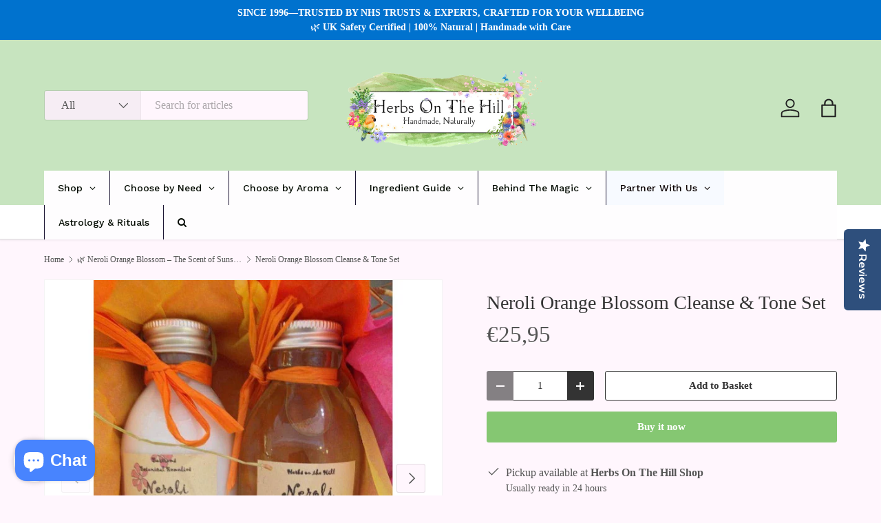

--- FILE ---
content_type: text/html; charset=utf-8
request_url: https://herbsonthehill.shop/en-de/collections/neroli-orange-blossom/products/neroli-orange-blossom-cleanse-tone-set
body_size: 75586
content:
<!doctype html>
<html class="no-js" lang="en" dir="ltr">
<style>
   /* Only applies to the homepage */
   body.template-index {
       background-image: url("https://cdn.shopify.com/s/files/1/0012/8086/8446/files/IMG_1603.jpg?v=1739115720") !important;
       background-size: cover !important;
       background-position: center !important;
       background-repeat: no-repeat !important;
       background-attachment: fixed !important;
   }
</style>
<link rel="stylesheet" href="//herbsonthehill.shop/cdn/shop/t/39/assets/custom-background.css?v=6453">
  <meta name="google-site-verification" content="Heg6IwZSYnOcIUG8LkM6Fl-dN30MeBziHhz-9JOJSCM" />
  <head>
  <script id="pandectes-rules">   /* PANDECTES-GDPR: DO NOT MODIFY AUTO GENERATED CODE OF THIS SCRIPT */      window.PandectesSettings = {"store":{"id":1280868446,"plan":"basic","theme":"THIS Feb 2025 with background image","primaryLocale":"en","adminMode":false,"headless":false,"storefrontRootDomain":"","checkoutRootDomain":"","storefrontAccessToken":""},"tsPublished":1767045966,"declaration":{"showPurpose":false,"showProvider":false,"showDateGenerated":false},"language":{"unpublished":[],"languageMode":"Single","fallbackLanguage":"en","languageDetection":"browser","languagesSupported":[]},"texts":{"managed":{"headerText":{"en":"We respect your privacy"},"consentText":{"en":"This website uses cookies to ensure you get the best experience."},"linkText":{"en":"Learn more"},"imprintText":{"en":"Imprint"},"googleLinkText":{"en":"Google's Privacy Terms"},"allowButtonText":{"en":"Accept"},"denyButtonText":{"en":"Decline"},"dismissButtonText":{"en":"Ok"},"leaveSiteButtonText":{"en":"Leave this site"},"preferencesButtonText":{"en":"Preferences"},"cookiePolicyText":{"en":"Cookie policy"},"preferencesPopupTitleText":{"en":"Manage consent preferences"},"preferencesPopupIntroText":{"en":"We use cookies to optimize website functionality, analyze the performance, and provide personalized experience to you. Some cookies are essential to make the website operate and function correctly. Those cookies cannot be disabled. In this window you can manage your preference of cookies."},"preferencesPopupSaveButtonText":{"en":"Save preferences"},"preferencesPopupCloseButtonText":{"en":"Close"},"preferencesPopupAcceptAllButtonText":{"en":"Accept all"},"preferencesPopupRejectAllButtonText":{"en":"Reject all"},"cookiesDetailsText":{"en":"Cookies details"},"preferencesPopupAlwaysAllowedText":{"en":"Always allowed"},"accessSectionParagraphText":{"en":"You have the right to request access to your data at any time."},"accessSectionTitleText":{"en":"Data portability"},"accessSectionAccountInfoActionText":{"en":"Personal data"},"accessSectionDownloadReportActionText":{"en":"Request export"},"accessSectionGDPRRequestsActionText":{"en":"Data subject requests"},"accessSectionOrdersRecordsActionText":{"en":"Orders"},"rectificationSectionParagraphText":{"en":"You have the right to request your data to be updated whenever you think it is appropriate."},"rectificationSectionTitleText":{"en":"Data Rectification"},"rectificationCommentPlaceholder":{"en":"Describe what you want to be updated"},"rectificationCommentValidationError":{"en":"Comment is required"},"rectificationSectionEditAccountActionText":{"en":"Request an update"},"erasureSectionTitleText":{"en":"Right to be forgotten"},"erasureSectionParagraphText":{"en":"You have the right to ask all your data to be erased. After that, you will no longer be able to access your account."},"erasureSectionRequestDeletionActionText":{"en":"Request personal data deletion"},"consentDate":{"en":"Consent date"},"consentId":{"en":"Consent ID"},"consentSectionChangeConsentActionText":{"en":"Change consent preference"},"consentSectionConsentedText":{"en":"You consented to the cookies policy of this website on"},"consentSectionNoConsentText":{"en":"You have not consented to the cookies policy of this website."},"consentSectionTitleText":{"en":"Your cookie consent"},"consentStatus":{"en":"Consent preference"},"confirmationFailureMessage":{"en":"Your request was not verified. Please try again and if problem persists, contact store owner for assistance"},"confirmationFailureTitle":{"en":"A problem occurred"},"confirmationSuccessMessage":{"en":"We will soon get back to you as to your request."},"confirmationSuccessTitle":{"en":"Your request is verified"},"guestsSupportEmailFailureMessage":{"en":"Your request was not submitted. Please try again and if problem persists, contact store owner for assistance."},"guestsSupportEmailFailureTitle":{"en":"A problem occurred"},"guestsSupportEmailPlaceholder":{"en":"E-mail address"},"guestsSupportEmailSuccessMessage":{"en":"If you are registered as a customer of this store, you will soon receive an email with instructions on how to proceed."},"guestsSupportEmailSuccessTitle":{"en":"Thank you for your request"},"guestsSupportEmailValidationError":{"en":"Email is not valid"},"guestsSupportInfoText":{"en":"Please login with your customer account to further proceed."},"submitButton":{"en":"Submit"},"submittingButton":{"en":"Submitting..."},"cancelButton":{"en":"Cancel"},"declIntroText":{"en":"We use cookies to optimize website functionality, analyze the performance, and provide personalized experience to you. Some cookies are essential to make the website operate and function correctly. Those cookies cannot be disabled. In this window you can manage your preference of cookies."},"declName":{"en":"Name"},"declPurpose":{"en":"Purpose"},"declType":{"en":"Type"},"declRetention":{"en":"Retention"},"declProvider":{"en":"Provider"},"declFirstParty":{"en":"First-party"},"declThirdParty":{"en":"Third-party"},"declSeconds":{"en":"seconds"},"declMinutes":{"en":"minutes"},"declHours":{"en":"hours"},"declDays":{"en":"days"},"declWeeks":{"en":"week(s)"},"declMonths":{"en":"months"},"declYears":{"en":"years"},"declSession":{"en":"Session"},"declDomain":{"en":"Domain"},"declPath":{"en":"Path"}},"categories":{"strictlyNecessaryCookiesTitleText":{"en":"Strictly necessary cookies"},"strictlyNecessaryCookiesDescriptionText":{"en":"These cookies are essential in order to enable you to move around the website and use its features, such as accessing secure areas of the website. The website cannot function properly without these cookies."},"functionalityCookiesTitleText":{"en":"Functional cookies"},"functionalityCookiesDescriptionText":{"en":"These cookies enable the site to provide enhanced functionality and personalisation. They may be set by us or by third party providers whose services we have added to our pages. If you do not allow these cookies then some or all of these services may not function properly."},"performanceCookiesTitleText":{"en":"Performance cookies"},"performanceCookiesDescriptionText":{"en":"These cookies enable us to monitor and improve the performance of our website. For example, they allow us to count visits, identify traffic sources and see which parts of the site are most popular."},"targetingCookiesTitleText":{"en":"Targeting cookies"},"targetingCookiesDescriptionText":{"en":"These cookies may be set through our site by our advertising partners. They may be used by those companies to build a profile of your interests and show you relevant adverts on other sites.    They do not store directly personal information, but are based on uniquely identifying your browser and internet device. If you do not allow these cookies, you will experience less targeted advertising."},"unclassifiedCookiesTitleText":{"en":"Unclassified cookies"},"unclassifiedCookiesDescriptionText":{"en":"Unclassified cookies are cookies that we are in the process of classifying, together with the providers of individual cookies."}},"auto":{}},"library":{"previewMode":false,"fadeInTimeout":0,"defaultBlocked":7,"showLink":true,"showImprintLink":false,"showGoogleLink":false,"enabled":true,"cookie":{"expiryDays":365,"secure":true},"dismissOnScroll":false,"dismissOnWindowClick":false,"dismissOnTimeout":false,"palette":{"popup":{"background":"#FFFFFF","backgroundForCalculations":{"a":1,"b":255,"g":255,"r":255},"text":"#000000"},"button":{"background":"transparent","backgroundForCalculations":{"a":1,"b":255,"g":255,"r":255},"text":"#000000","textForCalculation":{"a":1,"b":0,"g":0,"r":0},"border":"#000000"}},"content":{"href":"https://loveherbsonthehill-com.myshopify.com/policies/privacy-policy","close":"&#10005;","target":"","logo":"<img class=\"cc-banner-logo\" style=\"max-height: 40px;\" src=\"https://cdn.shopify.com/s/files/1/0012/8086/8446/t/39/assets/pandectes-logo.png?v=1765058878\" alt=\"Cookie banner\" />"},"window":"<div role=\"dialog\" aria-label=\"{{header}}\" aria-describedby=\"cookieconsent:desc\" id=\"pandectes-banner\" class=\"cc-window-wrapper cc-top-wrapper\"><div class=\"pd-cookie-banner-window cc-window {{classes}}\">{{children}}</div></div>","compliance":{"opt-both":"<div class=\"cc-compliance cc-highlight\">{{deny}}{{allow}}</div>"},"type":"opt-both","layouts":{"basic":"{{logo}}{{messagelink}}{{compliance}}{{close}}"},"position":"top","theme":"wired","revokable":false,"animateRevokable":false,"static":false,"autoAttach":true,"hasTransition":true,"blacklistPage":[""],"elements":{"close":"<button aria-label=\"Close\" type=\"button\" class=\"cc-close\">{{close}}</button>","dismiss":"<button type=\"button\" class=\"cc-btn cc-btn-decision cc-dismiss\">{{dismiss}}</button>","allow":"<button type=\"button\" class=\"cc-btn cc-btn-decision cc-allow\">{{allow}}</button>","deny":"<button type=\"button\" class=\"cc-btn cc-btn-decision cc-deny\">{{deny}}</button>","preferences":"<button type=\"button\" class=\"cc-btn cc-settings\" aria-controls=\"pd-cp-preferences\" onclick=\"Pandectes.fn.openPreferences()\">{{preferences}}</button>"}},"geolocation":{"brOnly":false,"caOnly":false,"euOnly":false},"dsr":{"guestsSupport":false,"accessSectionDownloadReportAuto":false},"banner":{"resetTs":1646410280,"extraCss":"        .cc-banner-logo {max-width: 24em!important;}    @media(min-width: 768px) {.cc-window.cc-floating{max-width: 24em!important;width: 24em!important;}}    .cc-message, .pd-cookie-banner-window .cc-header, .cc-logo {text-align: left}    .cc-window-wrapper{z-index: 2147483647;}    .cc-window{z-index: 2147483647;font-family: inherit;}    .pd-cookie-banner-window .cc-header{font-family: inherit;}    .pd-cp-ui{font-family: inherit; background-color: #FFFFFF;color:#000000;}    button.pd-cp-btn, a.pd-cp-btn{}    input + .pd-cp-preferences-slider{background-color: rgba(0, 0, 0, 0.3)}    .pd-cp-scrolling-section::-webkit-scrollbar{background-color: rgba(0, 0, 0, 0.3)}    input:checked + .pd-cp-preferences-slider{background-color: rgba(0, 0, 0, 1)}    .pd-cp-scrolling-section::-webkit-scrollbar-thumb {background-color: rgba(0, 0, 0, 1)}    .pd-cp-ui-close{color:#000000;}    .pd-cp-preferences-slider:before{background-color: #FFFFFF}    .pd-cp-title:before {border-color: #000000!important}    .pd-cp-preferences-slider{background-color:#000000}    .pd-cp-toggle{color:#000000!important}    @media(max-width:699px) {.pd-cp-ui-close-top svg {fill: #000000}}    .pd-cp-toggle:hover,.pd-cp-toggle:visited,.pd-cp-toggle:active{color:#000000!important}    .pd-cookie-banner-window {box-shadow: 0 0 18px rgb(0 0 0 / 20%);}  ","customJavascript":{},"showPoweredBy":false,"logoHeight":40,"hybridStrict":false,"cookiesBlockedByDefault":"7","isActive":true,"implicitSavePreferences":false,"cookieIcon":false,"blockBots":false,"showCookiesDetails":true,"hasTransition":true,"blockingPage":false,"showOnlyLandingPage":false,"leaveSiteUrl":"https://www.google.com","linkRespectStoreLang":false},"cookies":{"0":[{"name":"secure_customer_sig","type":"http","domain":"herbsonthehill.shop","path":"/","provider":"Shopify","firstParty":true,"retention":"1 year(s)","session":false,"expires":1,"unit":"declYears","purpose":{"en":"Used in connection with customer login."}},{"name":"_secure_session_id","type":"http","domain":"herbsonthehill.shop","path":"/","provider":"Shopify","firstParty":true,"retention":"1 year(s)","session":false,"expires":1,"unit":"declYears","purpose":{"en":"Used in connection with navigation through a storefront."}}],"1":[{"name":"_shopify_y","type":"http","domain":".herbsonthehill.shop","path":"/","provider":"Shopify","firstParty":true,"retention":"1 year(s)","session":false,"expires":1,"unit":"declYears","purpose":{"en":"Shopify analytics."}},{"name":"_landing_page","type":"http","domain":".herbsonthehill.shop","path":"/","provider":"Shopify","firstParty":true,"retention":"1 year(s)","session":false,"expires":1,"unit":"declYears","purpose":{"en":"Tracks landing pages."}},{"name":"_s","type":"http","domain":".herbsonthehill.shop","path":"/","provider":"Shopify","firstParty":true,"retention":"1 year(s)","session":false,"expires":1,"unit":"declYears","purpose":{"en":"Shopify analytics."}},{"name":"_orig_referrer","type":"http","domain":".herbsonthehill.shop","path":"/","provider":"Shopify","firstParty":true,"retention":"1 year(s)","session":false,"expires":1,"unit":"declYears","purpose":{"en":"Tracks landing pages."}},{"name":"_shopify_s","type":"http","domain":".herbsonthehill.shop","path":"/","provider":"Shopify","firstParty":true,"retention":"1 year(s)","session":false,"expires":1,"unit":"declYears","purpose":{"en":"Shopify analytics."}},{"name":"_y","type":"http","domain":".herbsonthehill.shop","path":"/","provider":"Shopify","firstParty":true,"retention":"1 year(s)","session":false,"expires":1,"unit":"declYears","purpose":{"en":"Shopify analytics."}}],"2":[],"4":[],"8":[{"name":"localization","type":"http","domain":"herbsonthehill.shop","path":"/","provider":"Unknown","firstParty":true,"retention":"1 year(s)","session":false,"expires":1,"unit":"declYears","purpose":{"en":""}}]},"blocker":{"isActive":false,"googleConsentMode":{"id":"","analyticsId":"","isActive":false,"adStorageCategory":4,"analyticsStorageCategory":2,"personalizationStorageCategory":1,"functionalityStorageCategory":1,"customEvent":true,"securityStorageCategory":0,"redactData":true,"urlPassthrough":false},"facebookPixel":{"id":"","isActive":false,"ldu":false},"microsoft":{},"rakuten":{"isActive":false,"cmp":false,"ccpa":false},"clarity":{},"defaultBlocked":7,"patterns":{"whiteList":[],"blackList":{"1":[],"2":[],"4":[],"8":[]},"iframesWhiteList":[],"iframesBlackList":{"1":[],"2":[],"4":[],"8":[]},"beaconsWhiteList":[],"beaconsBlackList":{"1":[],"2":[],"4":[],"8":[]}}}}      !function(){"use strict";window.PandectesRules=window.PandectesRules||{},window.PandectesRules.manualBlacklist={1:[],2:[],4:[]},window.PandectesRules.blacklistedIFrames={1:[],2:[],4:[]},window.PandectesRules.blacklistedCss={1:[],2:[],4:[]},window.PandectesRules.blacklistedBeacons={1:[],2:[],4:[]};const e="javascript/blocked",t=["US-CA","US-VA","US-CT","US-UT","US-CO","US-MT","US-TX","US-OR","US-IA","US-NE","US-NH","US-DE","US-NJ","US-TN","US-MN"],n=["AT","BE","BG","HR","CY","CZ","DK","EE","FI","FR","DE","GR","HU","IE","IT","LV","LT","LU","MT","NL","PL","PT","RO","SK","SI","ES","SE","GB","LI","NO","IS"];function a(e){return new RegExp(e.replace(/[/\\.+?$()]/g,"\\$&").replace("*","(.*)"))}const o=(e,t="log")=>{new URLSearchParams(window.location.search).get("log")&&console[t](`PandectesRules: ${e}`)};function s(e){const t=document.createElement("script");t.async=!0,t.src=e,document.head.appendChild(t)}const r=window.PandectesRulesSettings||window.PandectesSettings,i=function(){if(void 0!==window.dataLayer&&Array.isArray(window.dataLayer)){if(window.dataLayer.some((e=>"pandectes_full_scan"===e.event)))return!0}return!1}(),c=((e="_pandectes_gdpr")=>{const t=("; "+document.cookie).split("; "+e+"=");let n;if(t.length<2)n={};else{const e=t.pop().split(";");n=window.atob(e.shift())}const a=(e=>{try{return JSON.parse(e)}catch(e){return!1}})(n);return!1!==a?a:n})(),{banner:{isActive:d},blocker:{defaultBlocked:l,patterns:u}}=r,g=c&&null!==c.preferences&&void 0!==c.preferences?c.preferences:null,p=i?0:d?null===g?l:g:0,f={1:!(1&p),2:!(2&p),4:!(4&p)},{blackList:h,whiteList:w,iframesBlackList:y,iframesWhiteList:m,beaconsBlackList:b,beaconsWhiteList:_}=u,k={blackList:[],whiteList:[],iframesBlackList:{1:[],2:[],4:[],8:[]},iframesWhiteList:[],beaconsBlackList:{1:[],2:[],4:[],8:[]},beaconsWhiteList:[]};[1,2,4].map((e=>{f[e]||(k.blackList.push(...h[e].length?h[e].map(a):[]),k.iframesBlackList[e]=y[e].length?y[e].map(a):[],k.beaconsBlackList[e]=b[e].length?b[e].map(a):[])})),k.whiteList=w.length?w.map(a):[],k.iframesWhiteList=m.length?m.map(a):[],k.beaconsWhiteList=_.length?_.map(a):[];const v={scripts:[],iframes:{1:[],2:[],4:[]},beacons:{1:[],2:[],4:[]},css:{1:[],2:[],4:[]}},L=(t,n)=>t&&(!n||n!==e)&&(!k.blackList||k.blackList.some((e=>e.test(t))))&&(!k.whiteList||k.whiteList.every((e=>!e.test(t)))),S=(e,t)=>{const n=k.iframesBlackList[t],a=k.iframesWhiteList;return e&&(!n||n.some((t=>t.test(e))))&&(!a||a.every((t=>!t.test(e))))},C=(e,t)=>{const n=k.beaconsBlackList[t],a=k.beaconsWhiteList;return e&&(!n||n.some((t=>t.test(e))))&&(!a||a.every((t=>!t.test(e))))},A=new MutationObserver((e=>{for(let t=0;t<e.length;t++){const{addedNodes:n}=e[t];for(let e=0;e<n.length;e++){const t=n[e],a=t.dataset&&t.dataset.cookiecategory;if(1===t.nodeType&&"LINK"===t.tagName){const e=t.dataset&&t.dataset.href;if(e&&a)switch(a){case"functionality":case"C0001":v.css[1].push(e);break;case"performance":case"C0002":v.css[2].push(e);break;case"targeting":case"C0003":v.css[4].push(e)}}}}}));var P=new MutationObserver((t=>{for(let n=0;n<t.length;n++){const{addedNodes:a}=t[n];for(let t=0;t<a.length;t++){const n=a[t],s=n.src||n.dataset&&n.dataset.src,r=n.dataset&&n.dataset.cookiecategory;if(1===n.nodeType&&"IFRAME"===n.tagName){if(s){let e=!1;S(s,1)||"functionality"===r||"C0001"===r?(e=!0,v.iframes[1].push(s)):S(s,2)||"performance"===r||"C0002"===r?(e=!0,v.iframes[2].push(s)):(S(s,4)||"targeting"===r||"C0003"===r)&&(e=!0,v.iframes[4].push(s)),e&&(n.removeAttribute("src"),n.setAttribute("data-src",s))}}else if(1===n.nodeType&&"IMG"===n.tagName){if(s){let e=!1;C(s,1)?(e=!0,v.beacons[1].push(s)):C(s,2)?(e=!0,v.beacons[2].push(s)):C(s,4)&&(e=!0,v.beacons[4].push(s)),e&&(n.removeAttribute("src"),n.setAttribute("data-src",s))}}else if(1===n.nodeType&&"SCRIPT"===n.tagName){const t=n.type;let a=!1;if(L(s,t)?(o(`rule blocked: ${s}`),a=!0):s&&r?o(`manually blocked @ ${r}: ${s}`):r&&o(`manually blocked @ ${r}: inline code`),a){v.scripts.push([n,t]),n.type=e;const a=function(t){n.getAttribute("type")===e&&t.preventDefault(),n.removeEventListener("beforescriptexecute",a)};n.addEventListener("beforescriptexecute",a),n.parentElement&&n.parentElement.removeChild(n)}}}}}));const $=document.createElement,E={src:Object.getOwnPropertyDescriptor(HTMLScriptElement.prototype,"src"),type:Object.getOwnPropertyDescriptor(HTMLScriptElement.prototype,"type")};window.PandectesRules.unblockCss=e=>{const t=v.css[e]||[];t.length&&o(`Unblocking CSS for ${e}`),t.forEach((e=>{const t=document.querySelector(`link[data-href^="${e}"]`);t.removeAttribute("data-href"),t.href=e})),v.css[e]=[]},window.PandectesRules.unblockIFrames=e=>{const t=v.iframes[e]||[];t.length&&o(`Unblocking IFrames for ${e}`),k.iframesBlackList[e]=[],t.forEach((e=>{const t=document.querySelector(`iframe[data-src^="${e}"]`);t.removeAttribute("data-src"),t.src=e})),v.iframes[e]=[]},window.PandectesRules.unblockBeacons=e=>{const t=v.beacons[e]||[];t.length&&o(`Unblocking Beacons for ${e}`),k.beaconsBlackList[e]=[],t.forEach((e=>{const t=document.querySelector(`img[data-src^="${e}"]`);t.removeAttribute("data-src"),t.src=e})),v.beacons[e]=[]},window.PandectesRules.unblockInlineScripts=function(e){const t=1===e?"functionality":2===e?"performance":"targeting",n=document.querySelectorAll(`script[type="javascript/blocked"][data-cookiecategory="${t}"]`);o(`unblockInlineScripts: ${n.length} in ${t}`),n.forEach((function(e){const t=document.createElement("script");t.type="text/javascript",e.hasAttribute("src")?t.src=e.getAttribute("src"):t.textContent=e.textContent,document.head.appendChild(t),e.parentNode.removeChild(e)}))},window.PandectesRules.unblockInlineCss=function(e){const t=1===e?"functionality":2===e?"performance":"targeting",n=document.querySelectorAll(`link[data-cookiecategory="${t}"]`);o(`unblockInlineCss: ${n.length} in ${t}`),n.forEach((function(e){e.href=e.getAttribute("data-href")}))},window.PandectesRules.unblock=function(e){e.length<1?(k.blackList=[],k.whiteList=[],k.iframesBlackList=[],k.iframesWhiteList=[]):(k.blackList&&(k.blackList=k.blackList.filter((t=>e.every((e=>"string"==typeof e?!t.test(e):e instanceof RegExp?t.toString()!==e.toString():void 0))))),k.whiteList&&(k.whiteList=[...k.whiteList,...e.map((e=>{if("string"==typeof e){const t=".*"+a(e)+".*";if(k.whiteList.every((e=>e.toString()!==t.toString())))return new RegExp(t)}else if(e instanceof RegExp&&k.whiteList.every((t=>t.toString()!==e.toString())))return e;return null})).filter(Boolean)]));let t=0;[...v.scripts].forEach((([e,n],a)=>{if(function(e){const t=e.getAttribute("src");return k.blackList&&k.blackList.every((e=>!e.test(t)))||k.whiteList&&k.whiteList.some((e=>e.test(t)))}(e)){const o=document.createElement("script");for(let t=0;t<e.attributes.length;t++){let n=e.attributes[t];"src"!==n.name&&"type"!==n.name&&o.setAttribute(n.name,e.attributes[t].value)}o.setAttribute("src",e.src),o.setAttribute("type",n||"application/javascript"),document.head.appendChild(o),v.scripts.splice(a-t,1),t++}})),0==k.blackList.length&&0===k.iframesBlackList[1].length&&0===k.iframesBlackList[2].length&&0===k.iframesBlackList[4].length&&0===k.beaconsBlackList[1].length&&0===k.beaconsBlackList[2].length&&0===k.beaconsBlackList[4].length&&(o("Disconnecting observers"),P.disconnect(),A.disconnect())};const{store:{adminMode:T,headless:B,storefrontRootDomain:R,checkoutRootDomain:I,storefrontAccessToken:O},banner:{isActive:N},blocker:U}=r,{defaultBlocked:D}=U;N&&function(e){if(window.Shopify&&window.Shopify.customerPrivacy)return void e();let t=null;window.Shopify&&window.Shopify.loadFeatures&&window.Shopify.trackingConsent?e():t=setInterval((()=>{window.Shopify&&window.Shopify.loadFeatures&&(clearInterval(t),window.Shopify.loadFeatures([{name:"consent-tracking-api",version:"0.1"}],(t=>{t?o("Shopify.customerPrivacy API - failed to load"):(o(`shouldShowBanner() -> ${window.Shopify.trackingConsent.shouldShowBanner()} | saleOfDataRegion() -> ${window.Shopify.trackingConsent.saleOfDataRegion()}`),e())})))}),10)}((()=>{!function(){const e=window.Shopify.trackingConsent;if(!1!==e.shouldShowBanner()||null!==g||7!==D)try{const t=T&&!(window.Shopify&&window.Shopify.AdminBarInjector);let n={preferences:!(1&p)||i||t,analytics:!(2&p)||i||t,marketing:!(4&p)||i||t};B&&(n.headlessStorefront=!0,n.storefrontRootDomain=R?.length?R:window.location.hostname,n.checkoutRootDomain=I?.length?I:`checkout.${window.location.hostname}`,n.storefrontAccessToken=O?.length?O:""),e.firstPartyMarketingAllowed()===n.marketing&&e.analyticsProcessingAllowed()===n.analytics&&e.preferencesProcessingAllowed()===n.preferences||e.setTrackingConsent(n,(function(e){e&&e.error?o("Shopify.customerPrivacy API - failed to setTrackingConsent"):o(`setTrackingConsent(${JSON.stringify(n)})`)}))}catch(e){o("Shopify.customerPrivacy API - exception")}}(),function(){if(B){const e=window.Shopify.trackingConsent,t=e.currentVisitorConsent();if(navigator.globalPrivacyControl&&""===t.sale_of_data){const t={sale_of_data:!1,headlessStorefront:!0};t.storefrontRootDomain=R?.length?R:window.location.hostname,t.checkoutRootDomain=I?.length?I:`checkout.${window.location.hostname}`,t.storefrontAccessToken=O?.length?O:"",e.setTrackingConsent(t,(function(e){e&&e.error?o(`Shopify.customerPrivacy API - failed to setTrackingConsent({${JSON.stringify(t)})`):o(`setTrackingConsent(${JSON.stringify(t)})`)}))}}}()}));const M="[Pandectes :: Google Consent Mode debug]:";function j(...e){const t=e[0],n=e[1],a=e[2];if("consent"!==t)return"config"===t?"config":void 0;const{ad_storage:o,ad_user_data:s,ad_personalization:r,functionality_storage:i,analytics_storage:c,personalization_storage:d,security_storage:l}=a,u={Command:t,Mode:n,ad_storage:o,ad_user_data:s,ad_personalization:r,functionality_storage:i,analytics_storage:c,personalization_storage:d,security_storage:l};return console.table(u),"default"===n&&("denied"===o&&"denied"===s&&"denied"===r&&"denied"===i&&"denied"===c&&"denied"===d||console.warn(`${M} all types in a "default" command should be set to "denied" except for security_storage that should be set to "granted"`)),n}let z=!1,x=!1;function q(e){e&&("default"===e?(z=!0,x&&console.warn(`${M} "default" command was sent but there was already an "update" command before it.`)):"update"===e?(x=!0,z||console.warn(`${M} "update" command was sent but there was no "default" command before it.`)):"config"===e&&(z||console.warn(`${M} a tag read consent state before a "default" command was sent.`)))}const{banner:{isActive:F,hybridStrict:W},geolocation:{caOnly:H=!1,euOnly:G=!1,brOnly:J=!1,jpOnly:V=!1,thOnly:K=!1,chOnly:Z=!1,zaOnly:Y=!1,canadaOnly:X=!1,globalVisibility:Q=!0},blocker:{defaultBlocked:ee=7,googleConsentMode:{isActive:te,onlyGtm:ne=!1,id:ae="",analyticsId:oe="",adwordsId:se="",redactData:re,urlPassthrough:ie,adStorageCategory:ce,analyticsStorageCategory:de,functionalityStorageCategory:le,personalizationStorageCategory:ue,securityStorageCategory:ge,dataLayerProperty:pe="dataLayer",waitForUpdate:fe=0,useNativeChannel:he=!1,debugMode:we=!1}}}=r;function ye(){window[pe].push(arguments)}window[pe]=window[pe]||[];const me={hasInitialized:!1,useNativeChannel:!1,ads_data_redaction:!1,url_passthrough:!1,data_layer_property:"dataLayer",storage:{ad_storage:"granted",ad_user_data:"granted",ad_personalization:"granted",analytics_storage:"granted",functionality_storage:"granted",personalization_storage:"granted",security_storage:"granted"}};if(F&&te)if(we&&(be=pe||"dataLayer",window[be].forEach((e=>{q(j(...e))})),window[be].push=function(...e){return q(j(...e[0])),Array.prototype.push.apply(this,e)}),ne){const e="https://www.googletagmanager.com";if(ae.length){const t=ae.split(",");window[me.data_layer_property].push({"gtm.start":(new Date).getTime(),event:"gtm.js"});for(let n=0;n<t.length;n++){const a="dataLayer"!==me.data_layer_property?`&l=${me.data_layer_property}`:"";s(`${e}/gtm.js?id=${t[n].trim()}${a}`)}}}else{const e=0===(ee&ce)?"granted":"denied",a=0===(ee&de)?"granted":"denied",o=0===(ee&le)?"granted":"denied",r=0===(ee&ue)?"granted":"denied",i=0===(ee&ge)?"granted":"denied";me.hasInitialized=!0,me.useNativeChannel=he,me.url_passthrough=ie,me.ads_data_redaction="denied"===e&&re,me.storage.ad_storage=e,me.storage.ad_user_data=e,me.storage.ad_personalization=e,me.storage.analytics_storage=a,me.storage.functionality_storage=o,me.storage.personalization_storage=r,me.storage.security_storage=i,me.data_layer_property=pe||"dataLayer",ye("set","developer_id.dMTZkMj",!0),me.ads_data_redaction&&ye("set","ads_data_redaction",me.ads_data_redaction),me.url_passthrough&&ye("set","url_passthrough",me.url_passthrough),function(){const e=p!==ee?{wait_for_update:fe||500}:fe?{wait_for_update:fe}:{};Q&&!W?ye("consent","default",{...me.storage,...e}):(ye("consent","default",{...me.storage,...e,region:[...G||W?n:[],...H&&!W?t:[],...J&&!W?["BR"]:[],...V&&!W?["JP"]:[],...!1===X||W?[]:["CA"],...K&&!W?["TH"]:[],...Z&&!W?["CH"]:[],...Y&&!W?["ZA"]:[]]}),ye("consent","default",{ad_storage:"granted",ad_user_data:"granted",ad_personalization:"granted",analytics_storage:"granted",functionality_storage:"granted",personalization_storage:"granted",security_storage:"granted",...e}));if(null!==g){const e=0===(p&ce)?"granted":"denied",t=0===(p&de)?"granted":"denied",n=0===(p&le)?"granted":"denied",a=0===(p&ue)?"granted":"denied",o=0===(p&ge)?"granted":"denied";me.storage.ad_storage=e,me.storage.ad_user_data=e,me.storage.ad_personalization=e,me.storage.analytics_storage=t,me.storage.functionality_storage=n,me.storage.personalization_storage=a,me.storage.security_storage=o,ye("consent","update",me.storage)}ye("js",new Date);const a="https://www.googletagmanager.com";if(ae.length){const e=ae.split(",");window[me.data_layer_property].push({"gtm.start":(new Date).getTime(),event:"gtm.js"});for(let t=0;t<e.length;t++){const n="dataLayer"!==me.data_layer_property?`&l=${me.data_layer_property}`:"";s(`${a}/gtm.js?id=${e[t].trim()}${n}`)}}if(oe.length){const e=oe.split(",");for(let t=0;t<e.length;t++){const n=e[t].trim();n.length&&(s(`${a}/gtag/js?id=${n}`),ye("config",n,{send_page_view:!1}))}}if(se.length){const e=se.split(",");for(let t=0;t<e.length;t++){const n=e[t].trim();n.length&&(s(`${a}/gtag/js?id=${n}`),ye("config",n,{allow_enhanced_conversions:!0}))}}}()}var be;const{blocker:{klaviyoIsActive:_e,googleConsentMode:{adStorageCategory:ke}}}=r;_e&&window.addEventListener("PandectesEvent_OnConsent",(function(e){const{preferences:t}=e.detail;if(null!=t){const e=0===(t&ke)?"granted":"denied";void 0!==window.klaviyo&&window.klaviyo.isIdentified()&&window.klaviyo.push(["identify",{ad_personalization:e,ad_user_data:e}])}}));const{banner:{revokableTrigger:ve}}=r;ve&&(window.onload=async()=>{for await(let e of((e,t=1e3,n=1e4)=>{const a=new WeakMap;return{async*[Symbol.asyncIterator](){const o=Date.now();for(;Date.now()-o<n;){const n=document.querySelectorAll(e);for(const e of n)a.has(e)||(a.set(e,!0),yield e);await new Promise((e=>setTimeout(e,t)))}}}})('a[href*="#reopenBanner"]'))e.onclick=e=>{e.preventDefault(),window.Pandectes.fn.revokeConsent()}});const{banner:{isActive:Le},blocker:{defaultBlocked:Se=7,microsoft:{isActive:Ce,uetTags:Ae,dataLayerProperty:Pe="uetq"}={isActive:!1,uetTags:"",dataLayerProperty:"uetq"},clarity:{isActive:$e,id:Ee}={isActive:!1,id:""}}}=r,Te={hasInitialized:!1,data_layer_property:"uetq",storage:{ad_storage:"granted"}};if(Le&&Ce){if(function(e,t,n){const a=new Date;a.setTime(a.getTime()+24*n*60*60*1e3);const o="expires="+a.toUTCString();document.cookie=`${e}=${t}; ${o}; path=/; secure; samesite=strict`}("_uetmsdns","0",365),Ae.length){const e=Ae.split(",");for(let t=0;t<e.length;t++)e[t].trim().length&&Me(e[t])}const e=4&Se?"denied":"granted";if(Te.hasInitialized=!0,Te.storage.ad_storage=e,window[Pe]=window[Pe]||[],window[Pe].push("consent","default",Te.storage),null!==g){const e=4&p?"denied":"granted";Te.storage.ad_storage=e,window[Pe].push("consent","update",Te.storage)}window.addEventListener("PandectesEvent_OnConsent",(e=>{["new","revoke"].includes(e.detail?.consentType)&&(4&e.detail?.preferences?window[Pe].push("consent","update",{ad_storage:"denied"}):window[Pe].push("consent","update",{ad_storage:"granted"}))}))}var Be,Re,Ie,Oe,Ne,Ue,De;function Me(e){const t=document.createElement("script");t.type="text/javascript",t.async=!0,t.src="//bat.bing.com/bat.js",t.onload=function(){const t={ti:e,cookieFlags:"SameSite=None;Secure"};t.q=window[Pe],window[Pe]=new UET(t),window[Pe].push("pageLoad")},document.head.appendChild(t)}$e&&Le&&(Ee.length&&(Be=window,Re=document,Oe="script",Ne=Ee,Be[Ie="clarity"]=Be[Ie]||function(){(Be[Ie].q=Be[Ie].q||[]).push(arguments)},(Ue=Re.createElement(Oe)).async=1,Ue.src="https://www.clarity.ms/tag/"+Ne,(De=Re.getElementsByTagName(Oe)[0]).parentNode.insertBefore(Ue,De)),window.addEventListener("PandectesEvent_OnConsent",(e=>{["new","revoke"].includes(e.detail?.consentType)&&"function"==typeof window.clarity&&(2&e.detail?.preferences?window.clarity("consent",!1):window.clarity("consent"))}))),window.PandectesRules.gcm=me;const{banner:{isActive:je},blocker:{isActive:ze}}=r;o(`Prefs: ${p} | Banner: ${je?"on":"off"} | Blocker: ${ze?"on":"off"}`);const xe=null===g&&/\/checkouts\//.test(window.location.pathname);0!==p&&!1===i&&ze&&!xe&&(o("Blocker will execute"),document.createElement=function(...t){if("script"!==t[0].toLowerCase())return $.bind?$.bind(document)(...t):$;const n=$.bind(document)(...t);try{Object.defineProperties(n,{src:{...E.src,set(t){L(t,n.type)&&E.type.set.call(this,e),E.src.set.call(this,t)}},type:{...E.type,get(){const t=E.type.get.call(this);return t===e||L(this.src,t)?null:t},set(t){const a=L(n.src,n.type)?e:t;E.type.set.call(this,a)}}}),n.setAttribute=function(t,a){if("type"===t){const t=L(n.src,n.type)?e:a;E.type.set.call(n,t)}else"src"===t?(L(a,n.type)&&E.type.set.call(n,e),E.src.set.call(n,a)):HTMLScriptElement.prototype.setAttribute.call(n,t,a)}}catch(e){console.warn("Yett: unable to prevent script execution for script src ",n.src,".\n",'A likely cause would be because you are using a third-party browser extension that monkey patches the "document.createElement" function.')}return n},P.observe(document.documentElement,{childList:!0,subtree:!0}),A.observe(document.documentElement,{childList:!0,subtree:!0}))}();
</script>
<meta charset="utf-8">
<meta name="viewport" content="width=device-width,initial-scale=1">
<title>Neroli Orange Blossom Cleanse &amp; Tone Set - LoveHerbsOnTheHill.com</title><link rel="canonical" href="https://herbsonthehill.shop/en-de/products/neroli-orange-blossom-cleanse-tone-set"><link rel="icon" href="//herbsonthehill.shop/cdn/shop/files/flower_4-01.png?crop=center&height=48&v=1681675859&width=48" type="image/png">
  <link rel="apple-touch-icon" href="//herbsonthehill.shop/cdn/shop/files/flower_4-01.png?crop=center&height=180&v=1681675859&width=180"><meta name="description" content="Buy Neroli Orange Blossom Cleanse &amp; Tone Set for only £22.00 at LoveHerbsOnTheHill.com! Healing and Gentle with Neroli Absolute and Fresh Cucumber. Cucumber refreshes and helps restore moisture and vitality to the skin with a high natural Vitamin E content."><meta property="og:site_name" content="LoveHerbsOnTheHill.com">
<meta property="og:url" content="https://herbsonthehill.shop/en-de/products/neroli-orange-blossom-cleanse-tone-set">
<meta property="og:title" content="Neroli Orange Blossom Cleanse &amp; Tone Set - LoveHerbsOnTheHill.com">
<meta property="og:type" content="product">
<meta property="og:description" content="Buy Neroli Orange Blossom Cleanse &amp; Tone Set for only £22.00 at LoveHerbsOnTheHill.com! Healing and Gentle with Neroli Absolute and Fresh Cucumber. Cucumber refreshes and helps restore moisture and vitality to the skin with a high natural Vitamin E content."><meta property="og:image" content="http://herbsonthehill.shop/cdn/shop/products/neroli-orange-blossom-cleanse-tone-set-246017.jpg?crop=center&height=1200&v=1692958182&width=1200">
  <meta property="og:image:secure_url" content="https://herbsonthehill.shop/cdn/shop/products/neroli-orange-blossom-cleanse-tone-set-246017.jpg?crop=center&height=1200&v=1692958182&width=1200">
  <meta property="og:image:width" content="960">
  <meta property="og:image:height" content="960"><meta property="og:price:amount" content="25,95">
  <meta property="og:price:currency" content="EUR"><meta name="twitter:site" content="@herbsonthehill_"><meta name="twitter:card" content="summary_large_image">
<meta name="twitter:title" content="Neroli Orange Blossom Cleanse &amp; Tone Set - LoveHerbsOnTheHill.com">
<meta name="twitter:description" content="Buy Neroli Orange Blossom Cleanse &amp; Tone Set for only £22.00 at LoveHerbsOnTheHill.com! Healing and Gentle with Neroli Absolute and Fresh Cucumber. Cucumber refreshes and helps restore moisture and vitality to the skin with a high natural Vitamin E content.">
<link rel="preload" href="//herbsonthehill.shop/cdn/shop/t/39/assets/main.css?v=105982328972476625381745749908" as="style"><style data-shopify>
@font-face {
  font-family: "Nunito Sans";
  font-weight: 700;
  font-style: normal;
  font-display: swap;
  src: url("//herbsonthehill.shop/cdn/fonts/nunito_sans/nunitosans_n7.25d963ed46da26098ebeab731e90d8802d989fa5.woff2") format("woff2"),
       url("//herbsonthehill.shop/cdn/fonts/nunito_sans/nunitosans_n7.d32e3219b3d2ec82285d3027bd673efc61a996c8.woff") format("woff");
}
:root {
      --bg-color: 255 246 253 / 1.0;
      --bg-color-og: 255 246 253 / 1.0;
      --heading-color: 51 51 51;
      --text-color: 85 85 85;
      --text-color-og: 85 85 85;
      --scrollbar-color: 85 85 85;
      --link-color: 0 0 238;
      --link-color-og: 0 0 238;
      --star-color: 247 195 70;
      --sale-price-color: 210 0 20;--swatch-border-color-default: 221 214 219;
        --swatch-border-color-active: 170 166 169;
        --swatch-card-size: 24px;
        --swatch-variant-picker-size: 64px;--color-scheme-1-bg: 161 203 150 / 1.0;
      --color-scheme-1-grad: ;
      --color-scheme-1-heading: 255 255 255;
      --color-scheme-1-text: 255 255 255;
      --color-scheme-1-btn-bg: 51 51 51;
      --color-scheme-1-btn-text: 255 255 255;
      --color-scheme-1-btn-bg-hover: 90 90 90;--color-scheme-2-bg: 47 101 187 / 1.0;
      --color-scheme-2-grad: ;
      --color-scheme-2-heading: 255 255 255;
      --color-scheme-2-text: 255 255 255;
      --color-scheme-2-btn-bg: 41 47 54;
      --color-scheme-2-btn-text: 255 255 255;
      --color-scheme-2-btn-bg-hover: 80 86 92;--color-scheme-3-bg: 236 195 230 / 1.0;
      --color-scheme-3-grad: ;
      --color-scheme-3-heading: 255 255 255;
      --color-scheme-3-text: 255 255 255;
      --color-scheme-3-btn-bg: 51 51 51;
      --color-scheme-3-btn-text: 255 255 255;
      --color-scheme-3-btn-bg-hover: 90 90 90;

      --drawer-bg-color: 255 255 255 / 1.0;
      --drawer-text-color: 85 85 85;

      --panel-bg-color: 255 222 235 / 1.0;
      --panel-heading-color: 51 51 51;
      --panel-text-color: 85 85 85;

      --in-stock-text-color: 44 126 63;
      --low-stock-text-color: 210 134 26;
      --very-low-stock-text-color: 180 12 28;
      --no-stock-text-color: 119 119 119;
      --no-stock-backordered-text-color: 119 119 119;

      --error-bg-color: 252 237 238;
      --error-text-color: 180 12 28;
      --success-bg-color: 232 246 234;
      --success-text-color: 44 126 63;
      --info-bg-color: 255 246 253;
      --info-text-color: 26 102 210;

      --heading-font-family: "New York", Iowan Old Style, Apple Garamond, Baskerville, Times New Roman, Droid Serif, Times, Source Serif Pro, serif, Apple Color Emoji, Segoe UI Emoji, Segoe UI Symbol;
      --heading-font-style: normal;
      --heading-font-weight: 400;
      --heading-scale-start: 4;
      --heading-letter-spacing: 0.0em;

      --navigation-font-family: "Nunito Sans", sans-serif;
      --navigation-font-style: normal;
      --navigation-font-weight: 700;
      --navigation-letter-spacing: 0.0em;--heading-text-transform: none;
--subheading-text-transform: none;
      --body-font-family: "New York", Iowan Old Style, Apple Garamond, Baskerville, Times New Roman, Droid Serif, Times, Source Serif Pro, serif, Apple Color Emoji, Segoe UI Emoji, Segoe UI Symbol;
      --body-font-style: normal;
      --body-font-weight: 400;
      --body-font-size: 16;
      --body-font-size-px: 16px;
      --body-letter-spacing: 0.0em;

      --section-gap: 24;
      --heading-gap: calc(8 * var(--space-unit));--grid-column-gap: 20px;
      --product-card-gap: 20px;--btn-bg-color: 133 199 114;
      --btn-bg-hover-color: 160 211 146;
      --btn-text-color: 255 255 255;
      --btn-bg-color-og: 133 199 114;
      --btn-text-color-og: 255 255 255;
      --btn-alt-bg-color: 255 255 255;
      --btn-alt-bg-alpha: 1.0;
      --btn-alt-text-color: 51 51 51;
      --btn-border-width: 1px;
      --btn-padding-y: 12px;
      --btn-text-size: 0.92em;

      
      --btn-border-radius: 3px;
      

      --btn-lg-border-radius: 50%;
      --btn-icon-border-radius: 50%;
      --input-with-btn-inner-radius: var(--btn-border-radius);

      --input-bg-color: 255 246 253 / 1.0;
      --input-text-color: 85 85 85;
      --input-border-width: 1px;
      --input-border-radius: 2px;
      --textarea-border-radius: 2px;
      --input-border-radius: 3px;
      --input-bg-color-diff-3: #ffe7fa;
      --input-bg-color-diff-6: #ffd7f6;

      --modal-border-radius: 0px;
      --modal-overlay-color: 0 0 0;
      --modal-overlay-opacity: 0.4;
      --drawer-border-radius: 0px;
      --overlay-border-radius: 4px;--custom-label-bg-color: 44 126 63;
      --custom-label-text-color: 255 255 255;--sale-label-bg-color: 213 47 90;
      --sale-label-text-color: 255 255 255;--sold-out-label-bg-color: 85 85 85;
      --sold-out-label-text-color: 255 255 255;--new-label-bg-color: 33 43 54;
      --new-label-text-color: 255 255 255;--preorder-label-bg-color: 0 126 18;
      --preorder-label-text-color: 255 255 255;

      --page-width: 1260px;
      --gutter-sm: 20px;
      --gutter-md: 48px;
      --gutter-lg: 64px;

      --payment-terms-bg-color: #fff6fd;

      --coll-card-bg-color: #F9F9F9;
      --coll-card-border-color: #E1E1E1;

      --card-bg-color: 249 249 249;
      --card-text-color: 85 85 85;
      --card-border-color: #E1E1E1;

      --reading-width: 48em;
        --cart-savings-color: 255 0 0
      
    }@media (max-width: 769px) {
      :root {
        --reading-width: 36em;
      }
    }
  </style><link rel="stylesheet" href="//herbsonthehill.shop/cdn/shop/t/39/assets/main.css?v=105982328972476625381745749908">
  <script src="//herbsonthehill.shop/cdn/shop/t/39/assets/main.js?v=115199770592962559851745749908" defer="defer"></script><script>window.performance && window.performance.mark && window.performance.mark('shopify.content_for_header.start');</script><meta name="google-site-verification" content="0X0bIX6Qd499oZS6tdHSwdLJ0XZjr9Y6WilpB_JekBg">
<meta name="facebook-domain-verification" content="hr38390pz8i7gfhtbuna8fafz202b7">
<meta id="shopify-digital-wallet" name="shopify-digital-wallet" content="/1280868446/digital_wallets/dialog">
<meta name="shopify-checkout-api-token" content="18dffbeff6404919c31c3d5e81f2a6e3">
<meta id="in-context-paypal-metadata" data-shop-id="1280868446" data-venmo-supported="false" data-environment="production" data-locale="en_US" data-paypal-v4="true" data-currency="EUR">
<link rel="alternate" hreflang="x-default" href="https://herbsonthehill.shop/products/neroli-orange-blossom-cleanse-tone-set">
<link rel="alternate" hreflang="en" href="https://herbsonthehill.shop/products/neroli-orange-blossom-cleanse-tone-set">
<link rel="alternate" hreflang="nl" href="https://herbsonthehill.shop/nl/products/neroli-oranjebloesem-reinigingstoonset">
<link rel="alternate" hreflang="en-FR" href="https://herbsonthehill.shop/en-fr/products/neroli-orange-blossom-cleanse-tone-set">
<link rel="alternate" hreflang="nl-FR" href="https://herbsonthehill.shop/nl-fr/products/neroli-oranjebloesem-reinigingstoonset">
<link rel="alternate" hreflang="en-DE" href="https://herbsonthehill.shop/en-de/products/neroli-orange-blossom-cleanse-tone-set">
<link rel="alternate" hreflang="nl-DE" href="https://herbsonthehill.shop/nl-de/products/neroli-oranjebloesem-reinigingstoonset">
<link rel="alternate" hreflang="en-IE" href="https://herbsonthehill.shop/en-ie/products/neroli-orange-blossom-cleanse-tone-set">
<link rel="alternate" hreflang="nl-IE" href="https://herbsonthehill.shop/nl-ie/products/neroli-oranjebloesem-reinigingstoonset">
<link rel="alternate" hreflang="en-IT" href="https://herbsonthehill.shop/en-it/products/neroli-orange-blossom-cleanse-tone-set">
<link rel="alternate" hreflang="nl-IT" href="https://herbsonthehill.shop/nl-it/products/neroli-oranjebloesem-reinigingstoonset">
<link rel="alternate" hreflang="en-JE" href="https://herbsonthehill.shop/en-je/products/neroli-orange-blossom-cleanse-tone-set">
<link rel="alternate" hreflang="nl-JE" href="https://herbsonthehill.shop/nl-je/products/neroli-oranjebloesem-reinigingstoonset">
<link rel="alternate" hreflang="en-MT" href="https://herbsonthehill.shop/en-mt/products/neroli-orange-blossom-cleanse-tone-set">
<link rel="alternate" hreflang="nl-MT" href="https://herbsonthehill.shop/nl-mt/products/neroli-oranjebloesem-reinigingstoonset">
<link rel="alternate" hreflang="en-NL" href="https://herbsonthehill.shop/en-nl/products/neroli-orange-blossom-cleanse-tone-set">
<link rel="alternate" hreflang="nl-NL" href="https://herbsonthehill.shop/nl-nl/products/neroli-oranjebloesem-reinigingstoonset">
<link rel="alternate" hreflang="en-ES" href="https://herbsonthehill.shop/en-es/products/neroli-orange-blossom-cleanse-tone-set">
<link rel="alternate" hreflang="nl-ES" href="https://herbsonthehill.shop/nl-es/products/neroli-oranjebloesem-reinigingstoonset">
<link rel="alternate" hreflang="en-SE" href="https://herbsonthehill.shop/en-se/products/neroli-orange-blossom-cleanse-tone-set">
<link rel="alternate" hreflang="nl-SE" href="https://herbsonthehill.shop/nl-se/products/neroli-oranjebloesem-reinigingstoonset">
<link rel="alternate" hreflang="en-CH" href="https://herbsonthehill.shop/en-ch/products/neroli-orange-blossom-cleanse-tone-set">
<link rel="alternate" hreflang="nl-CH" href="https://herbsonthehill.shop/nl-ch/products/neroli-oranjebloesem-reinigingstoonset">
<link rel="alternate" type="application/json+oembed" href="https://herbsonthehill.shop/en-de/products/neroli-orange-blossom-cleanse-tone-set.oembed">
<script async="async" src="/checkouts/internal/preloads.js?locale=en-DE"></script>
<link rel="preconnect" href="https://shop.app" crossorigin="anonymous">
<script async="async" src="https://shop.app/checkouts/internal/preloads.js?locale=en-DE&shop_id=1280868446" crossorigin="anonymous"></script>
<script id="apple-pay-shop-capabilities" type="application/json">{"shopId":1280868446,"countryCode":"GB","currencyCode":"EUR","merchantCapabilities":["supports3DS"],"merchantId":"gid:\/\/shopify\/Shop\/1280868446","merchantName":"LoveHerbsOnTheHill.com","requiredBillingContactFields":["postalAddress","email"],"requiredShippingContactFields":["postalAddress","email"],"shippingType":"shipping","supportedNetworks":["visa","maestro","masterCard","amex","discover","elo"],"total":{"type":"pending","label":"LoveHerbsOnTheHill.com","amount":"1.00"},"shopifyPaymentsEnabled":true,"supportsSubscriptions":true}</script>
<script id="shopify-features" type="application/json">{"accessToken":"18dffbeff6404919c31c3d5e81f2a6e3","betas":["rich-media-storefront-analytics"],"domain":"herbsonthehill.shop","predictiveSearch":true,"shopId":1280868446,"locale":"en"}</script>
<script>var Shopify = Shopify || {};
Shopify.shop = "loveherbsonthehill-com.myshopify.com";
Shopify.locale = "en";
Shopify.currency = {"active":"EUR","rate":"1.1690526"};
Shopify.country = "DE";
Shopify.theme = {"name":"THIS Feb 2025 with background image","id":179181683068,"schema_name":"Canopy","schema_version":"6.3.2","theme_store_id":732,"role":"main"};
Shopify.theme.handle = "null";
Shopify.theme.style = {"id":null,"handle":null};
Shopify.cdnHost = "herbsonthehill.shop/cdn";
Shopify.routes = Shopify.routes || {};
Shopify.routes.root = "/en-de/";</script>
<script type="module">!function(o){(o.Shopify=o.Shopify||{}).modules=!0}(window);</script>
<script>!function(o){function n(){var o=[];function n(){o.push(Array.prototype.slice.apply(arguments))}return n.q=o,n}var t=o.Shopify=o.Shopify||{};t.loadFeatures=n(),t.autoloadFeatures=n()}(window);</script>
<script>
  window.ShopifyPay = window.ShopifyPay || {};
  window.ShopifyPay.apiHost = "shop.app\/pay";
  window.ShopifyPay.redirectState = null;
</script>
<script id="shop-js-analytics" type="application/json">{"pageType":"product"}</script>
<script defer="defer" async type="module" src="//herbsonthehill.shop/cdn/shopifycloud/shop-js/modules/v2/client.init-shop-cart-sync_BdyHc3Nr.en.esm.js"></script>
<script defer="defer" async type="module" src="//herbsonthehill.shop/cdn/shopifycloud/shop-js/modules/v2/chunk.common_Daul8nwZ.esm.js"></script>
<script type="module">
  await import("//herbsonthehill.shop/cdn/shopifycloud/shop-js/modules/v2/client.init-shop-cart-sync_BdyHc3Nr.en.esm.js");
await import("//herbsonthehill.shop/cdn/shopifycloud/shop-js/modules/v2/chunk.common_Daul8nwZ.esm.js");

  window.Shopify.SignInWithShop?.initShopCartSync?.({"fedCMEnabled":true,"windoidEnabled":true});

</script>
<script>
  window.Shopify = window.Shopify || {};
  if (!window.Shopify.featureAssets) window.Shopify.featureAssets = {};
  window.Shopify.featureAssets['shop-js'] = {"shop-cart-sync":["modules/v2/client.shop-cart-sync_QYOiDySF.en.esm.js","modules/v2/chunk.common_Daul8nwZ.esm.js"],"init-fed-cm":["modules/v2/client.init-fed-cm_DchLp9rc.en.esm.js","modules/v2/chunk.common_Daul8nwZ.esm.js"],"shop-button":["modules/v2/client.shop-button_OV7bAJc5.en.esm.js","modules/v2/chunk.common_Daul8nwZ.esm.js"],"init-windoid":["modules/v2/client.init-windoid_DwxFKQ8e.en.esm.js","modules/v2/chunk.common_Daul8nwZ.esm.js"],"shop-cash-offers":["modules/v2/client.shop-cash-offers_DWtL6Bq3.en.esm.js","modules/v2/chunk.common_Daul8nwZ.esm.js","modules/v2/chunk.modal_CQq8HTM6.esm.js"],"shop-toast-manager":["modules/v2/client.shop-toast-manager_CX9r1SjA.en.esm.js","modules/v2/chunk.common_Daul8nwZ.esm.js"],"init-shop-email-lookup-coordinator":["modules/v2/client.init-shop-email-lookup-coordinator_UhKnw74l.en.esm.js","modules/v2/chunk.common_Daul8nwZ.esm.js"],"pay-button":["modules/v2/client.pay-button_DzxNnLDY.en.esm.js","modules/v2/chunk.common_Daul8nwZ.esm.js"],"avatar":["modules/v2/client.avatar_BTnouDA3.en.esm.js"],"init-shop-cart-sync":["modules/v2/client.init-shop-cart-sync_BdyHc3Nr.en.esm.js","modules/v2/chunk.common_Daul8nwZ.esm.js"],"shop-login-button":["modules/v2/client.shop-login-button_D8B466_1.en.esm.js","modules/v2/chunk.common_Daul8nwZ.esm.js","modules/v2/chunk.modal_CQq8HTM6.esm.js"],"init-customer-accounts-sign-up":["modules/v2/client.init-customer-accounts-sign-up_C8fpPm4i.en.esm.js","modules/v2/client.shop-login-button_D8B466_1.en.esm.js","modules/v2/chunk.common_Daul8nwZ.esm.js","modules/v2/chunk.modal_CQq8HTM6.esm.js"],"init-shop-for-new-customer-accounts":["modules/v2/client.init-shop-for-new-customer-accounts_CVTO0Ztu.en.esm.js","modules/v2/client.shop-login-button_D8B466_1.en.esm.js","modules/v2/chunk.common_Daul8nwZ.esm.js","modules/v2/chunk.modal_CQq8HTM6.esm.js"],"init-customer-accounts":["modules/v2/client.init-customer-accounts_dRgKMfrE.en.esm.js","modules/v2/client.shop-login-button_D8B466_1.en.esm.js","modules/v2/chunk.common_Daul8nwZ.esm.js","modules/v2/chunk.modal_CQq8HTM6.esm.js"],"shop-follow-button":["modules/v2/client.shop-follow-button_CkZpjEct.en.esm.js","modules/v2/chunk.common_Daul8nwZ.esm.js","modules/v2/chunk.modal_CQq8HTM6.esm.js"],"lead-capture":["modules/v2/client.lead-capture_BntHBhfp.en.esm.js","modules/v2/chunk.common_Daul8nwZ.esm.js","modules/v2/chunk.modal_CQq8HTM6.esm.js"],"checkout-modal":["modules/v2/client.checkout-modal_CfxcYbTm.en.esm.js","modules/v2/chunk.common_Daul8nwZ.esm.js","modules/v2/chunk.modal_CQq8HTM6.esm.js"],"shop-login":["modules/v2/client.shop-login_Da4GZ2H6.en.esm.js","modules/v2/chunk.common_Daul8nwZ.esm.js","modules/v2/chunk.modal_CQq8HTM6.esm.js"],"payment-terms":["modules/v2/client.payment-terms_MV4M3zvL.en.esm.js","modules/v2/chunk.common_Daul8nwZ.esm.js","modules/v2/chunk.modal_CQq8HTM6.esm.js"]};
</script>
<script>(function() {
  var isLoaded = false;
  function asyncLoad() {
    if (isLoaded) return;
    isLoaded = true;
    var urls = ["\/\/staticw2.yotpo.com\/iKRKdogtk6smTuBt8l3dtgbXZ7X3tIUINFyaTslx\/widget.js?shop=loveherbsonthehill-com.myshopify.com","\/\/cdn.shopify.com\/proxy\/fb2f3f030f512e9d600237094a31335a61c7b47b60373aa4f8fd79e0a659692b\/api.goaffpro.com\/loader.js?shop=loveherbsonthehill-com.myshopify.com\u0026sp-cache-control=cHVibGljLCBtYXgtYWdlPTkwMA","","https:\/\/strn.rise-ai.com\/?shop=loveherbsonthehill-com.myshopify.com","https:\/\/cdn.enhencer.com\/scripts\/shopify_v2.js?token=6624296e5ed204713e8d48b2\u0026shop=loveherbsonthehill-com.myshopify.com","\/\/shopify.privy.com\/widget.js?shop=loveherbsonthehill-com.myshopify.com","\/\/shopify.privy.com\/widget.js?shop=loveherbsonthehill-com.myshopify.com","","","https:\/\/s3.eu-west-1.amazonaws.com\/production-klarna-il-shopify-osm\/0b7fe7c4a98ef8166eeafee767bc667686567a25\/loveherbsonthehill-com.myshopify.com-1767045965980.js?shop=loveherbsonthehill-com.myshopify.com"];
    for (var i = 0; i < urls.length; i++) {
      var s = document.createElement('script');
      s.type = 'text/javascript';
      s.async = true;
      s.src = urls[i];
      var x = document.getElementsByTagName('script')[0];
      x.parentNode.insertBefore(s, x);
    }
  };
  if(window.attachEvent) {
    window.attachEvent('onload', asyncLoad);
  } else {
    window.addEventListener('load', asyncLoad, false);
  }
})();</script>
<script id="__st">var __st={"a":1280868446,"offset":0,"reqid":"09a398ae-ea12-4cc1-921b-87f1ef7bb3f9-1768954001","pageurl":"herbsonthehill.shop\/en-de\/collections\/neroli-orange-blossom\/products\/neroli-orange-blossom-cleanse-tone-set","u":"6b1b1aec44df","p":"product","rtyp":"product","rid":7443569115330};</script>
<script>window.ShopifyPaypalV4VisibilityTracking = true;</script>
<script id="captcha-bootstrap">!function(){'use strict';const t='contact',e='account',n='new_comment',o=[[t,t],['blogs',n],['comments',n],[t,'customer']],c=[[e,'customer_login'],[e,'guest_login'],[e,'recover_customer_password'],[e,'create_customer']],r=t=>t.map((([t,e])=>`form[action*='/${t}']:not([data-nocaptcha='true']) input[name='form_type'][value='${e}']`)).join(','),a=t=>()=>t?[...document.querySelectorAll(t)].map((t=>t.form)):[];function s(){const t=[...o],e=r(t);return a(e)}const i='password',u='form_key',d=['recaptcha-v3-token','g-recaptcha-response','h-captcha-response',i],f=()=>{try{return window.sessionStorage}catch{return}},m='__shopify_v',_=t=>t.elements[u];function p(t,e,n=!1){try{const o=window.sessionStorage,c=JSON.parse(o.getItem(e)),{data:r}=function(t){const{data:e,action:n}=t;return t[m]||n?{data:e,action:n}:{data:t,action:n}}(c);for(const[e,n]of Object.entries(r))t.elements[e]&&(t.elements[e].value=n);n&&o.removeItem(e)}catch(o){console.error('form repopulation failed',{error:o})}}const l='form_type',E='cptcha';function T(t){t.dataset[E]=!0}const w=window,h=w.document,L='Shopify',v='ce_forms',y='captcha';let A=!1;((t,e)=>{const n=(g='f06e6c50-85a8-45c8-87d0-21a2b65856fe',I='https://cdn.shopify.com/shopifycloud/storefront-forms-hcaptcha/ce_storefront_forms_captcha_hcaptcha.v1.5.2.iife.js',D={infoText:'Protected by hCaptcha',privacyText:'Privacy',termsText:'Terms'},(t,e,n)=>{const o=w[L][v],c=o.bindForm;if(c)return c(t,g,e,D).then(n);var r;o.q.push([[t,g,e,D],n]),r=I,A||(h.body.append(Object.assign(h.createElement('script'),{id:'captcha-provider',async:!0,src:r})),A=!0)});var g,I,D;w[L]=w[L]||{},w[L][v]=w[L][v]||{},w[L][v].q=[],w[L][y]=w[L][y]||{},w[L][y].protect=function(t,e){n(t,void 0,e),T(t)},Object.freeze(w[L][y]),function(t,e,n,w,h,L){const[v,y,A,g]=function(t,e,n){const i=e?o:[],u=t?c:[],d=[...i,...u],f=r(d),m=r(i),_=r(d.filter((([t,e])=>n.includes(e))));return[a(f),a(m),a(_),s()]}(w,h,L),I=t=>{const e=t.target;return e instanceof HTMLFormElement?e:e&&e.form},D=t=>v().includes(t);t.addEventListener('submit',(t=>{const e=I(t);if(!e)return;const n=D(e)&&!e.dataset.hcaptchaBound&&!e.dataset.recaptchaBound,o=_(e),c=g().includes(e)&&(!o||!o.value);(n||c)&&t.preventDefault(),c&&!n&&(function(t){try{if(!f())return;!function(t){const e=f();if(!e)return;const n=_(t);if(!n)return;const o=n.value;o&&e.removeItem(o)}(t);const e=Array.from(Array(32),(()=>Math.random().toString(36)[2])).join('');!function(t,e){_(t)||t.append(Object.assign(document.createElement('input'),{type:'hidden',name:u})),t.elements[u].value=e}(t,e),function(t,e){const n=f();if(!n)return;const o=[...t.querySelectorAll(`input[type='${i}']`)].map((({name:t})=>t)),c=[...d,...o],r={};for(const[a,s]of new FormData(t).entries())c.includes(a)||(r[a]=s);n.setItem(e,JSON.stringify({[m]:1,action:t.action,data:r}))}(t,e)}catch(e){console.error('failed to persist form',e)}}(e),e.submit())}));const S=(t,e)=>{t&&!t.dataset[E]&&(n(t,e.some((e=>e===t))),T(t))};for(const o of['focusin','change'])t.addEventListener(o,(t=>{const e=I(t);D(e)&&S(e,y())}));const B=e.get('form_key'),M=e.get(l),P=B&&M;t.addEventListener('DOMContentLoaded',(()=>{const t=y();if(P)for(const e of t)e.elements[l].value===M&&p(e,B);[...new Set([...A(),...v().filter((t=>'true'===t.dataset.shopifyCaptcha))])].forEach((e=>S(e,t)))}))}(h,new URLSearchParams(w.location.search),n,t,e,['guest_login'])})(!0,!0)}();</script>
<script integrity="sha256-4kQ18oKyAcykRKYeNunJcIwy7WH5gtpwJnB7kiuLZ1E=" data-source-attribution="shopify.loadfeatures" defer="defer" src="//herbsonthehill.shop/cdn/shopifycloud/storefront/assets/storefront/load_feature-a0a9edcb.js" crossorigin="anonymous"></script>
<script crossorigin="anonymous" defer="defer" src="//herbsonthehill.shop/cdn/shopifycloud/storefront/assets/shopify_pay/storefront-65b4c6d7.js?v=20250812"></script>
<script data-source-attribution="shopify.dynamic_checkout.dynamic.init">var Shopify=Shopify||{};Shopify.PaymentButton=Shopify.PaymentButton||{isStorefrontPortableWallets:!0,init:function(){window.Shopify.PaymentButton.init=function(){};var t=document.createElement("script");t.src="https://herbsonthehill.shop/cdn/shopifycloud/portable-wallets/latest/portable-wallets.en.js",t.type="module",document.head.appendChild(t)}};
</script>
<script data-source-attribution="shopify.dynamic_checkout.buyer_consent">
  function portableWalletsHideBuyerConsent(e){var t=document.getElementById("shopify-buyer-consent"),n=document.getElementById("shopify-subscription-policy-button");t&&n&&(t.classList.add("hidden"),t.setAttribute("aria-hidden","true"),n.removeEventListener("click",e))}function portableWalletsShowBuyerConsent(e){var t=document.getElementById("shopify-buyer-consent"),n=document.getElementById("shopify-subscription-policy-button");t&&n&&(t.classList.remove("hidden"),t.removeAttribute("aria-hidden"),n.addEventListener("click",e))}window.Shopify?.PaymentButton&&(window.Shopify.PaymentButton.hideBuyerConsent=portableWalletsHideBuyerConsent,window.Shopify.PaymentButton.showBuyerConsent=portableWalletsShowBuyerConsent);
</script>
<script>
  function portableWalletsCleanup(e){e&&e.src&&console.error("Failed to load portable wallets script "+e.src);var t=document.querySelectorAll("shopify-accelerated-checkout .shopify-payment-button__skeleton, shopify-accelerated-checkout-cart .wallet-cart-button__skeleton"),e=document.getElementById("shopify-buyer-consent");for(let e=0;e<t.length;e++)t[e].remove();e&&e.remove()}function portableWalletsNotLoadedAsModule(e){e instanceof ErrorEvent&&"string"==typeof e.message&&e.message.includes("import.meta")&&"string"==typeof e.filename&&e.filename.includes("portable-wallets")&&(window.removeEventListener("error",portableWalletsNotLoadedAsModule),window.Shopify.PaymentButton.failedToLoad=e,"loading"===document.readyState?document.addEventListener("DOMContentLoaded",window.Shopify.PaymentButton.init):window.Shopify.PaymentButton.init())}window.addEventListener("error",portableWalletsNotLoadedAsModule);
</script>

<script type="module" src="https://herbsonthehill.shop/cdn/shopifycloud/portable-wallets/latest/portable-wallets.en.js" onError="portableWalletsCleanup(this)" crossorigin="anonymous"></script>
<script nomodule>
  document.addEventListener("DOMContentLoaded", portableWalletsCleanup);
</script>

<link id="shopify-accelerated-checkout-styles" rel="stylesheet" media="screen" href="https://herbsonthehill.shop/cdn/shopifycloud/portable-wallets/latest/accelerated-checkout-backwards-compat.css" crossorigin="anonymous">
<style id="shopify-accelerated-checkout-cart">
        #shopify-buyer-consent {
  margin-top: 1em;
  display: inline-block;
  width: 100%;
}

#shopify-buyer-consent.hidden {
  display: none;
}

#shopify-subscription-policy-button {
  background: none;
  border: none;
  padding: 0;
  text-decoration: underline;
  font-size: inherit;
  cursor: pointer;
}

#shopify-subscription-policy-button::before {
  box-shadow: none;
}

      </style>
<script id="sections-script" data-sections="header,footer" defer="defer" src="//herbsonthehill.shop/cdn/shop/t/39/compiled_assets/scripts.js?v=6453"></script>
<script>window.performance && window.performance.mark && window.performance.mark('shopify.content_for_header.end');</script>

  <script>document.documentElement.className = document.documentElement.className.replace('no-js', 'js');</script><!-- CC Custom Head Start --><!-- CC Custom Head End --><!-- BEGIN app block: shopify://apps/pandectes-gdpr/blocks/banner/58c0baa2-6cc1-480c-9ea6-38d6d559556a -->
  
    
      <!-- TCF is active, scripts are loaded above -->
      
      <script>
        
        window.addEventListener('DOMContentLoaded', function(){
          const script = document.createElement('script');
          
            script.src = "https://cdn.shopify.com/extensions/019bdc07-7fb4-70c4-ad72-a3837152bf63/gdpr-238/assets/pandectes-core.js";
          
          script.defer = true;
          document.body.appendChild(script);
        })
      </script>
    
  


<!-- END app block --><!-- BEGIN app block: shopify://apps/tolstoy-shoppable-video-quiz/blocks/widget-block/06fa8282-42ff-403e-b67c-1936776aed11 -->




                























<script
  type="module"
  async
  src="https://widget.gotolstoy.com/we/widget.js"
  data-shop=loveherbsonthehill-com.myshopify.com
  data-app-key=
  data-should-use-cache=false
  data-cache-version=""
  data-product-gallery-projects="[]"
  data-collection-gallery-projects="[]"
  data-product-id=7443569115330
  data-template-name="product"
  data-ot-ignore
>
</script>
<script
  type="text/javascript"
  nomodule
  async
  src="https://widget.gotolstoy.com/widget/widget.js"
  data-shop=loveherbsonthehill-com.myshopify.com
  data-app-key=
  data-should-use-cache=false
  data-cache-version=""
  data-product-gallery-projects="[]"
  data-collection-gallery-projects="[]"
  data-product-id=7443569115330
  data-collection-id=286206427330
  data-template-name="product"
  data-ot-ignore
></script>
<script
  type="module"
  async
  src="https://play.gotolstoy.com/widget-v2/widget.js"
  id="tolstoy-widget-script"
  data-shop=loveherbsonthehill-com.myshopify.com
  data-app-key=
  data-should-use-cache=false
  data-cache-version=""
  data-product-gallery-projects="[]"
  data-collection-gallery-projects="[]"
  data-product-id=7443569115330
  data-collection-id=286206427330
  data-shop-assistant-enabled="false"
  data-search-bar-widget-enabled="false"
  data-template-name="product"
  data-customer-id=""
  data-ot-ignore
></script>
<script>
  window.tolstoyCurrencySymbol = '€';
  window.tolstoyMoneyFormat = '€{{amount_with_comma_separator}}';
</script>
<script>
  window.tolstoyDebug = {
    enable: () => {
      fetch('/cart/update.js', {
        method: 'POST',
        headers: { 'Content-Type': 'application/json' },
        body: JSON.stringify({ attributes: { TolstoyDebugEnabled: 'true' } })
      })
      .then(response => response.json())
      .then(() => window.location.reload());
    },
    disable: () => {
      fetch('/cart/update.js', {
        method: 'POST',
        headers: { 'Content-Type': 'application/json' },
        body: JSON.stringify({ attributes: { TolstoyDebugEnabled: null } })
      })
      .then(response => response.json())
      .then(() => window.location.reload())
    },
    status: async () => {
      const response = await fetch('/cart.js');
      const json = await response.json();
      console.log(json.attributes);
    }
  }
</script>

<!-- END app block --><!-- BEGIN app block: shopify://apps/searchpie-seo-speed/blocks/sb-snippets/29f6c508-9bb9-4e93-9f98-b637b62f3552 --><!-- BEGIN app snippet: amp -->     
















    

<!-- END app snippet --><!-- BEGIN app snippet: Secomapp-Instant-Page --><script>
    var timeout = 2000;
    (function (w, d, s) {
        function asyncLoad_isp() {
            setTimeout(function () {
                var head = document.head;
                var r = document.createElement('script');
                r.type = "module";
                r.integrity = "sha384-MWfCL6g1OTGsbSwfuMHc8+8J2u71/LA8dzlIN3ycajckxuZZmF+DNjdm7O6H3PSq";
                r.src = "//instant.page/5.1.1";
                r.defer = true;
                head.appendChild(r);
            }, timeout);
        };
        document.addEventListener('DOMContentLoaded', function (event) {
            asyncLoad_isp();
        });
    })(window, document, 'script');
</script>
<!-- END app snippet -->


  <meta name="google-site-verification" content="P1jokkbX-mYUJvvkxlKUXb1jljhOrB-Njm0RjB8CqHo">


<!-- BEGIN app snippet: sb-detect-broken-link --><script></script><!-- END app snippet -->
<!-- BEGIN app snippet: internal-link --><script>
	
</script><!-- END app snippet -->
<!-- BEGIN app snippet: social-tags --><!-- SearchPie Social Tags -->


<!-- END SearchPie Social Tags --><!-- END app snippet -->
<!-- BEGIN app snippet: sb-nx -->

<!-- END app snippet -->
<!-- END SearchPie snippets -->
<!-- END app block --><!-- BEGIN app block: shopify://apps/privy-pop-ups-email-sms/blocks/privy-convert-production/1d8599fa-4edf-4071-bda6-4d5d6d82de9c --><script src="https://shopify.privy.com/widget.js?shop=loveherbsonthehill-com.myshopify.com"></script>

<!-- END app block --><!-- BEGIN app block: shopify://apps/yotpo-product-reviews/blocks/settings/eb7dfd7d-db44-4334-bc49-c893b51b36cf -->


  <script type="text/javascript" src="https://cdn-widgetsrepository.yotpo.com/v1/loader/iKRKdogtk6smTuBt8l3dtgbXZ7X3tIUINFyaTslx?languageCode=en" async></script>



  
<!-- END app block --><!-- BEGIN app block: shopify://apps/globo-mega-menu/blocks/app-embed/7a00835e-fe40-45a5-a615-2eb4ab697b58 -->
<link href="//cdn.shopify.com/extensions/019b6e53-04e2-713c-aa06-5bced6079bf6/menufrontend-304/assets/main-navigation-styles.min.css" rel="stylesheet" type="text/css" media="all" />
<link href="//cdn.shopify.com/extensions/019b6e53-04e2-713c-aa06-5bced6079bf6/menufrontend-304/assets/theme-styles.min.css" rel="stylesheet" type="text/css" media="all" />
<script type="text/javascript" hs-ignore data-cookieconsent="ignore" data-ccm-injected>
document.getElementsByTagName('html')[0].classList.add('globo-menu-loading');
window.GloboMenuConfig = window.GloboMenuConfig || {}
window.GloboMenuConfig.curLocale = "en";
window.GloboMenuConfig.shop = "loveherbsonthehill-com.myshopify.com";
window.GloboMenuConfig.GloboMenuLocale = "en";
window.GloboMenuConfig.locale = "en";
window.menuRootUrl = "/en-de";
window.GloboMenuCustomer = false;
window.GloboMenuAssetsUrl = 'https://cdn.shopify.com/extensions/019b6e53-04e2-713c-aa06-5bced6079bf6/menufrontend-304/assets/';
window.GloboMenuFilesUrl = '//herbsonthehill.shop/cdn/shop/files/';
window.GloboMenuLinklists = {"main-menu": [{'url' :"\/en-de", 'title': "Home page"},{'url' :"\/en-de\/collections\/christmas-gift-boxes", 'title': "Christmas"},{'url' :"\/en-de\/collections\/little-pot-of-magic", 'title': "Head Balms"},{'url' :"\/en-de\/collections\/chamomile-geranium-lavender-nourishing-cream", 'title': "SkinCare"},{'url' :"\/en-de\/collections\/christmas-gift-boxes", 'title': "Collections\/All"}],"footer": [{'url' :"\/en-de\/search", 'title': "Search"},{'url' :"\/en-de\/pages\/request-personal-data", 'title': "Request Personal Data"},{'url' :"https:\/\/desk.zoho.com\/portal\/littlepotofmagic\/", 'title': "Contact Us"},{'url' :"\/en-de\/policies\/terms-of-service", 'title': "Terms of Service"},{'url' :"\/en-de\/policies\/refund-policy", 'title': "Refund policy"},{'url' :"\/en-de\/pages\/shipping-policy", 'title': "Shipping Policy"},{'url' :"\/en-de", 'title': "Return Policy"},{'url' :"\/en-de\/pages\/money-back-guarantee-t-c", 'title': "Money Back Guarantee T\u0026C"}],"customer-account-main-menu": [{'url' :"\/en-de", 'title': "Shop"},{'url' :"https:\/\/account.herbsonthehill.shop\/orders?locale=en\u0026region_country=DE", 'title': "Orders"}],"sidebar": [{'url' :"\/en-de", 'title': "Home"}],"foot-menu": [{'url' :"\/en-de\/policies\/privacy-policy", 'title': "Privacy Policy"},{'url' :"\/en-de\/policies\/refund-policy", 'title': "Refund Policy"},{'url' :"\/en-de\/policies\/refund-policy", 'title': "Refund Policy"},{'url' :"\/en-de\/policies\/shipping-policy", 'title': "Shipping Policy"},{'url' :"\/en-de\/policies\/terms-of-service", 'title': "Terms of Service"}]}
window.GloboMenuConfig.is_app_embedded = true;
window.showAdsInConsole = true;
</script>

<link href="https://cdn.shopify.com/extensions/019b6e53-04e2-713c-aa06-5bced6079bf6/menufrontend-304/assets/globo.menu.replace.js" as="script" rel="preload"><script hs-ignore data-cookieconsent="ignore" data-ccm-injected type="text/javascript">
  window.GloboMenus = window.GloboMenus || [];
  var menuKey = 163363;
  window.GloboMenus[menuKey] = window.GloboMenus[menuKey] || {};
  window.GloboMenus[menuKey].id = menuKey;window.GloboMenus[menuKey].replacement = {"type":"auto","main_menu_selector":null,"mobile_menu_selector":null};window.GloboMenus[menuKey].type = "main";
  window.GloboMenus[menuKey].schedule = {"enable":false,"from":"0","to":"0"};
  window.GloboMenus[menuKey].settings ={"font":{"tab_fontsize":"14","menu_fontsize":"14","tab_fontfamily":"Work Sans","tab_fontweight":"500","menu_fontfamily":"Work Sans","menu_fontweight":"500","tab_fontfamily_2":"Lato","menu_fontfamily_2":"Lato","submenu_text_fontsize":"13","tab_fontfamily_custom":false,"menu_fontfamily_custom":false,"submenu_text_fontfamily":"Work Sans","submenu_text_fontweight":"400","submenu_heading_fontsize":"14","submenu_text_fontfamily_2":"Arimo","submenu_heading_fontfamily":"Work Sans","submenu_heading_fontweight":"600","submenu_description_fontsize":"12","submenu_heading_fontfamily_2":"Bitter","submenu_description_fontfamily":"Work Sans","submenu_description_fontweight":"400","submenu_text_fontfamily_custom":false,"submenu_description_fontfamily_2":"Indie Flower","submenu_heading_fontfamily_custom":false,"submenu_description_fontfamily_custom":false},"color":{"menu_text":"rgba(3, 11, 1, 1)","menu_border":"#1c1633","submenu_text":"#313131","atc_text_color":"#FFFFFF","submenu_border":"#e0e0e0","menu_background":"rgba(254, 253, 254, 1)","menu_text_hover":"#ffd6e8","sale_text_color":"#ffffff","submenu_heading":"#b02e5d","tab_heading_color":"#202020","soldout_text_color":"#757575","submenu_background":"#ffffff","submenu_text_hover":"#000000","submenu_description":"#666666","atc_background_color":"#1F1F1F","atc_text_color_hover":"#FFFFFF","tab_background_hover":"#d9d9d9","menu_background_hover":"#2a2047","sale_background_color":"#ec523e","soldout_background_color":"#d5d5d5","tab_heading_active_color":"#000000","submenu_description_hover":"#b02e5d","atc_background_color_hover":"#000000"},"general":{"asap":true,"align":"left","border":true,"search":true,"trigger":"hover","indicators":true,"responsive":"768","transition":"fade","menu_padding":"20","carousel_loop":true,"mobile_border":true,"mobile_trigger":"click_toggle","submenu_border":true,"tab_lineheight":"50","menu_lineheight":"50","lazy_load_enable":true,"transition_delay":"150","transition_speed":"300","carousel_auto_play":true,"dropdown_lineheight":"50","linklist_lineheight":"30","mobile_sticky_header":true,"desktop_sticky_header":true},"language":{"name":"Name","sale":"Sale","send":"Send","view":"View details","email":"Email","phone":"Phone Number","search":"Search for...","message":"Message","sold_out":"Sold out","add_to_cart":"Add to cart"}};
  window.GloboMenus[menuKey].itemsLength = 7;
</script><script type="template/html" id="globoMenu163363HTML"><ul class="gm-menu gm-menu-163363 gm-bordered gm-mobile-bordered gm-has-retractor gm-submenu-align-left gm-menu-trigger-hover gm-transition-fade" data-menu-id="163363" data-transition-speed="300" data-transition-delay="150">
<li data-gmmi="0" data-gmdi="0" class="gm-item gm-level-0 gm-has-submenu gm-submenu-mega gm-submenu-align-full"><a class="gm-target" title="Shop"><span class="gm-text">Shop</span><span class="gm-retractor"></span></a><div 
      class="gm-submenu gm-mega gm-submenu-bordered" 
      style=""
    ><div style="" class="submenu-background"></div>
      <ul class="gm-grid">
<li class="gm-item gm-grid-item gmcol-12 gm-has-submenu"><ul style="--columns:1" class="gm-links">
<li class="gm-item gm-heading"><div class="gm-target" title="Head Balms"><span class="gm-text">Head Balms</span></div>
</li>
<li class="gm-item"><a class="gm-target" title="Little Pot of Magic" href="/en-de/collections/little-pot-of-magic"><span class="gm-text">Little Pot of Magic</span></a>
</li>
<li class="gm-item"><a class="gm-target" title="Temple Balm" href="/en-de/collections/temple-balm"><span class="gm-text">Temple Balm</span></a>
</li>
<li class="gm-item"><a class="gm-target" title="ADHD &amp; Focus Roll-Ons" href="/en-de/collections/adhd-focus-roll-ons"><span class="gm-text">ADHD & Focus Roll-Ons</span></a>
</li>
<li class="gm-item"><a class="gm-target" title="Head Ease Collection" href="/en-de/collections/head-ease-collection"><span class="gm-text">Head Ease Collection</span></a>
</li>
<li class="gm-item gm-heading"><div class="gm-target" title="Skincare"><span class="gm-text">Skincare</span></div>
</li>
<li class="gm-item"><a class="gm-target" title="Chamomile, Geranium &amp; Lavender" href="/en-de/collections/chamomile-geranium-lavender-nourishing-cream"><span class="gm-text">Chamomile, Geranium & Lavender</span></a>
</li>
<li class="gm-item"><a class="gm-target" title="Frankincense Rejuvenating" href="/en-de/collections/frankincense-rejuvinating"><span class="gm-text">Frankincense Rejuvenating</span></a>
</li>
<li class="gm-item"><a class="gm-target" title="Neroli Orange Blossom" href="/en-de/collections/neroli-orange-blossom"><span class="gm-text">Neroli Orange Blossom</span></a>
</li>
<li class="gm-item"><a class="gm-target" title="Vitamin E Nourishing Cream" href="/en-de/products/55ml-vitamin-e-nourishing-cream"><span class="gm-text">Vitamin E Nourishing Cream</span></a>
</li>
<li class="gm-item"><a class="gm-target" title="Zen Sandalwood Moisturising Cream" href="/en-de/products/zen-sandalwood-moisturising-cream"><span class="gm-text">Zen Sandalwood Moisturising Cream</span></a>
</li>
<li class="gm-item"><a class="gm-target" title="Turkish Rose" href="/en-de/collections/turkish-rose-deep-moisturising-cream"><span class="gm-text">Turkish Rose</span></a>
</li>
<li class="gm-item"><a class="gm-target" title="Facial Oils &amp; Serums" href="/en-de/collections/facial-oils-serums"><span class="gm-text">Facial Oils & Serums</span></a>
</li>
<li class="gm-item"><a class="gm-target" title="Cleansers, Toners &amp; Mists" href="/en-de/collections/cleansers-toners-mists"><span class="gm-text">Cleansers, Toners & Mists</span></a>
</li>
<li class="gm-item"><a class="gm-target" title="BLOGS Skincare &amp; Beauty" href="/en-de/pages/blogs-skincare-beauty"><span class="gm-text">BLOGS Skincare & Beauty</span></a>
</li>
<li class="gm-item gm-heading"><div class="gm-target" title="Phoenix Comfort &amp; Care"><span class="gm-text">Phoenix Comfort & Care</span></div>
</li>
<li class="gm-item"><a class="gm-target" title="Phoenix Warming" href="/en-de/collections/phoenix-warming"><span class="gm-text">Phoenix Warming</span></a>
</li>
<li class="gm-item"><a class="gm-target" title="Phoenix Gift Sets" href="/en-de/collections/phoenix-gift-sets"><span class="gm-text">Phoenix Gift Sets</span></a>
</li>
<li class="gm-item gm-heading"><div class="gm-target" title="Bath &amp; Body"><span class="gm-text">Bath & Body</span></div>
</li>
<li class="gm-item"><a class="gm-target" title="Foam Bath &amp; Shower Gel" href="/en-de/collections/bath-shower"><span class="gm-text">Foam Bath & Shower Gel</span></a>
</li>
<li class="gm-item"><a class="gm-target" title="Bath Bombs &amp; Treats" href="/en-de/collections/bath-bombs-treats"><span class="gm-text">Bath Bombs & Treats</span></a>
</li>
<li class="gm-item"><a class="gm-target" title="Bath Melts" href="/en-de/collections/bath-melts"><span class="gm-text">Bath Melts</span></a>
</li>
<li class="gm-item"><a class="gm-target" title="Body Buffer Sponge" href="/en-de/collections/body-buffer-sponge"><span class="gm-text">Body Buffer Sponge</span></a>
</li>
<li class="gm-item"><a class="gm-target" title="Bath Salts" href="/en-de/collections/bath-salts"><span class="gm-text">Bath Salts</span></a>
</li>
<li class="gm-item"><a class="gm-target" title="Magnesium Salt Cakes" href="/en-de/collections/magnesium-salt-cakes"><span class="gm-text">Magnesium Salt Cakes</span></a>
</li>
<li class="gm-item"><a class="gm-target" title="Bath &amp; Massage Oils" href="/en-de/collections/bath-massage-oils"><span class="gm-text">Bath & Massage Oils</span></a>
</li>
<li class="gm-item"><a class="gm-target" title="Handmade Soap" href="/en-de/collections/handmade-soap"><span class="gm-text">Handmade Soap</span></a>
</li>
<li class="gm-item gm-heading"><div class="gm-target" title="Essential Oils"><span class="gm-text">Essential Oils</span></div>
</li>
<li class="gm-item"><a class="gm-target" title="Essential Oils" href="/en-de/collections/essential-oils"><span class="gm-text">Essential Oils</span></a>
</li>
<li class="gm-item"><a class="gm-target" title="Aromatherapy Blends 10ml" href="/en-de/collections/aromatherapy-blends-10mls"><span class="gm-text">Aromatherapy Blends 10ml</span></a>
</li>
<li class="gm-item gm-heading"><div class="gm-target" title="Gifts &amp; Bundles"><span class="gm-text">Gifts & Bundles</span></div>
</li>
<li class="gm-item"><a class="gm-target" title="Mother’s Day Gifts" href="/en-de/collections/mothers-day"><span class="gm-text">Mother’s Day Gifts</span></a>
</li>
<li class="gm-item"><a class="gm-target" title="Purse Sets" href="/en-de/collections/purse-sets"><span class="gm-text">Purse Sets</span></a>
</li>
<li class="gm-item"><a class="gm-target" title="Gift Boxes" href="/en-de/collections/gifts-sets"><span class="gm-text">Gift Boxes</span></a>
</li>
<li class="gm-item"><a class="gm-target" title="Gift Cards" href="/en-de/products/gift-card"><span class="gm-text">Gift Cards</span></a>
</li>
<li class="gm-item gm-heading"><div class="gm-target" title="Perfume Roll-Ons"><span class="gm-text">Perfume Roll-Ons</span></div>
</li>
<li class="gm-item"><a class="gm-target" title="Aromatherapy Roll-On Perfumes" href="/en-de/collections/aromatherapy-perfume"><span class="gm-text">Aromatherapy Roll-On Perfumes</span></a>
</li>
<li class="gm-item gm-heading"><div class="gm-target" title="Household Aromas"><span class="gm-text">Household Aromas</span></div>
</li>
<li class="gm-item"><a class="gm-target" title="Handmade Loose Incense" href="/en-de/collections/handmade-loose-incense"><span class="gm-text">Handmade Loose Incense</span></a>
</li>
<li class="gm-item"><a class="gm-target" title="Room Sprays" href="/en-de/collections/room-sprays"><span class="gm-text">Room Sprays</span></a>
</li>
<li class="gm-item gm-heading"><div class="gm-target" title="Little Ones"><span class="gm-text">Little Ones</span></div>
</li>
<li class="gm-item"><a class="gm-target" title="Little Ones" href="/en-de/collections/little-ones"><span class="gm-text">Little Ones</span></a>
</li></ul>
</li></ul>
    </div></li>

<li data-gmmi="1" data-gmdi="1" class="gm-item gm-level-0 gm-has-submenu gm-submenu-mega gm-submenu-align-full"><a class="gm-target" title="Choose by Need"><span class="gm-text">Choose by Need</span><span class="gm-retractor"></span></a><div 
      class="gm-submenu gm-mega gm-submenu-bordered" 
      style=""
    ><div style="" class="submenu-background"></div>
      <ul class="gm-grid">
<li class="gm-item gm-grid-item gmcol-12 gm-has-submenu"><ul style="--columns:1" class="gm-links">
<li class="gm-item gm-heading"><div class="gm-target" title="Choose by Need"><span class="gm-text">Choose by Need</span></div>
</li>
<li class="gm-item"><a class="gm-target" title="Balancing" href="/en-de/collections/balancing"><span class="gm-text">Balancing</span></a>
</li>
<li class="gm-item"><a class="gm-target" title="Better Sleep" href="/en-de/collections/better-sleep"><span class="gm-text">Better Sleep</span></a>
</li>
<li class="gm-item"><a class="gm-target" title="Brain Boost – Limitless Collection" href="/en-de/collections/limitless-collection"><span class="gm-text">Brain Boost – Limitless Collection</span></a>
</li>
<li class="gm-item"><a class="gm-target" title="De-Stress" href="/en-de/collections/stress"><span class="gm-text">De-Stress</span></a>
</li>
<li class="gm-item"><a class="gm-target" title="Energising" href="/en-de/collections/energising"><span class="gm-text">Energising</span></a>
</li>
<li class="gm-item"><a class="gm-target" title="Grounding" href="/en-de/collections/grounding"><span class="gm-text">Grounding</span></a>
</li>
<li class="gm-item"><a class="gm-target" title="Hormonal Harmony to Menopause" href="/en-de/collections/menopause"><span class="gm-text">Hormonal Harmony to Menopause</span></a>
</li>
<li class="gm-item"><a class="gm-target" title="Immune Support" href="/en-de/collections/immunity"><span class="gm-text">Immune Support</span></a>
</li>
<li class="gm-item"><a class="gm-target" title="Pain" href="/en-de/collections/pain"><span class="gm-text">Pain</span></a>
</li>
<li class="gm-item gm-heading"><div class="gm-target" title="Guides &amp; Blogs"><span class="gm-text">Guides & Blogs</span></div>
</li>
<li class="gm-item"><a class="gm-target" title="BLOGS Chronic Conditions &amp; Fatigue" href="/en-de/pages/blogs-chronic-conditions-fatigue"><span class="gm-text">BLOGS Chronic Conditions & Fatigue</span></a>
</li>
<li class="gm-item"><a class="gm-target" title="BLOGS Cognitive &amp; Neurological Health" href="/en-de/pages/blogs-cognitive-neurological-health"><span class="gm-text">BLOGS Cognitive & Neurological Health</span></a>
</li>
<li class="gm-item"><a class="gm-target" title="BLOGS Heart &amp; Circulatory Support" href="/en-de/pages/blogs-heart-circulatory-support"><span class="gm-text">BLOGS Heart & Circulatory Support</span></a>
</li>
<li class="gm-item"><a class="gm-target" title="BLOGS Hormonal Health" href="/en-de/pages/blogs-hormonal-health"><span class="gm-text">BLOGS Hormonal Health</span></a>
</li>
<li class="gm-item"><a class="gm-target" title="Joint &amp; Muscular Support Guide" href="/en-de/pages/joint-muscular-support-guide"><span class="gm-text">Joint & Muscular Support Guide</span></a>
</li>
<li class="gm-item"><a class="gm-target" title="Mental Health A to Z" href="/en-de/pages/mental-health-a-to-z"><span class="gm-text">Mental Health A to Z</span></a>
</li>
<li class="gm-item"><a class="gm-target" title="BLOGS Neurodiversity &amp; ADHD" href="/en-de/pages/blogs-neurodiversity-adhd"><span class="gm-text">BLOGS Neurodiversity & ADHD</span></a>
</li>
<li class="gm-item"><a class="gm-target" title="Respiratory Health Guide 🌿" href="/en-de/pages/respiratory-health-guide-🌿"><span class="gm-text">Respiratory Health Guide 🌿</span></a>
</li>
<li class="gm-item"><a class="gm-target" title="BLOGS Sleep and Rest" href="/en-de/pages/blogs-sleep-and-rest"><span class="gm-text">BLOGS Sleep and Rest</span></a>
</li></ul>
</li></ul>
    </div></li>

<li data-gmmi="2" data-gmdi="2" class="gm-item gm-level-0 gm-has-submenu gm-submenu-mega gm-submenu-align-full"><a class="gm-target" title="Choose by Aroma"><span class="gm-text">Choose by Aroma</span><span class="gm-retractor"></span></a><div 
      class="gm-submenu gm-mega gm-submenu-bordered" 
      style=""
    ><div style="" class="submenu-background"></div>
      <ul class="gm-grid">
<li class="gm-item gm-grid-item gmcol-12 gm-has-submenu"><ul style="--columns:1" class="gm-links">
<li class="gm-item gm-heading"><div class="gm-target" title="Choose by Aroma"><span class="gm-text">Choose by Aroma</span></div>
</li>
<li class="gm-item"><a class="gm-target" title="Balsamic" href="/en-de/collections/balsamic"><span class="gm-text">Balsamic</span></a>
</li>
<li class="gm-item"><a class="gm-target" title="Citrus" href="/en-de/collections/citrus"><span class="gm-text">Citrus</span></a>
</li>
<li class="gm-item"><a class="gm-target" title="Earthy" href="/en-de/collections/earthy"><span class="gm-text">Earthy</span></a>
</li>
<li class="gm-item"><a class="gm-target" title="Floral" href="/en-de/collections/floral"><span class="gm-text">Floral</span></a>
</li>
<li class="gm-item"><a class="gm-target" title="Green" href="/en-de/collections/green"><span class="gm-text">Green</span></a>
</li>
<li class="gm-item"><a class="gm-target" title="Herbal" href="/en-de/collections/herbal"><span class="gm-text">Herbal</span></a>
</li>
<li class="gm-item"><a class="gm-target" title="Woody Aromatherapy Scents" href="/en-de/collections/woody"><span class="gm-text">Woody Aromatherapy Scents</span></a>
</li>
<li class="gm-item"><a class="gm-target" title="Spicey" href="/en-de/collections/spicey"><span class="gm-text">Spicey</span></a>
</li></ul>
</li></ul>
    </div></li>

<li data-gmmi="3" data-gmdi="3" class="gm-item gm-level-0 gm-has-submenu gm-submenu-mega gm-submenu-align-full"><a class="gm-target" title="Ingredient Guide"><span class="gm-text">Ingredient Guide</span><span class="gm-retractor"></span></a><div 
      class="gm-submenu gm-mega gm-submenu-bordered" 
      style=""
    ><div style="" class="submenu-background"></div>
      <ul class="gm-grid">
<li class="gm-item gm-grid-item gmcol-12 gm-has-submenu"><ul style="--columns:1" class="gm-links">
<li class="gm-item gm-heading"><div class="gm-target" title="Ingredient Guide"><span class="gm-text">Ingredient Guide</span></div>
</li>
<li class="gm-item"><a class="gm-target" title="Ingredient Commitment" href="/en-de/pages/ingredient-commitment"><span class="gm-text">Ingredient Commitment</span></a>
</li>
<li class="gm-item"><a class="gm-target" title="Essential Oil Ingredient Guide" href="/en-de/collections/herbs-on-the-hill-ingredients-guide-natural-skincare-botanical-benefits"><span class="gm-text">Essential Oil Ingredient Guide</span></a>
</li>
<li class="gm-item"><a class="gm-target" title="Base Oils &amp; Butters – More to come" href="/en-de/pages/base-oils"><span class="gm-text">Base Oils & Butters – More to come</span></a>
</li>
<li class="gm-item"><a class="gm-target" title="Cosmetic Glossary &amp; Skincare Terms" href="/en-de/pages/cosmetic-glossary-amp-skincare-terms"><span class="gm-text">Cosmetic Glossary & Skincare Terms</span></a>
</li>
<li class="gm-item"><a class="gm-target" title="Scientific Research on Essential Oils &amp; Skincare Ingredients" href="/en-de/collections/scientific-research-on-essential-oils-skincare-ingredients"><span class="gm-text">Scientific Research on Essential Oils & Skincare Ingredients</span></a>
</li>
<li class="gm-item"><a class="gm-target" title="Fragrance Allergens in Skincare: What They Really Mean" href="/en-de/pages/🌿-fragrance-allergens-in-skincare-what-they-really-mean"><span class="gm-text">Fragrance Allergens in Skincare: What They Really Mean</span></a>
</li>
<li class="gm-item"><a class="gm-target" title="What Is “Parfum” in Skincare — and Why We Don’t Use It" href="/en-de/pages/what-is-parfum-in-skincare-and-why-we-dont-use-it"><span class="gm-text">What Is “Parfum” in Skincare — and Why We Don’t Use It</span></a>
</li>
<li class="gm-item"><a class="gm-target" title="BLOGS Aromatherapy Education" href="/en-de/pages/blogs-aromatherapy-education"><span class="gm-text">BLOGS Aromatherapy Education</span></a>
</li></ul>
</li></ul>
    </div></li>

<li data-gmmi="4" data-gmdi="4" class="gm-item gm-level-0 gm-has-submenu gm-submenu-mega gm-submenu-align-full"><a class="gm-target" title="Behind The Magic"><span class="gm-text">Behind The Magic</span><span class="gm-retractor"></span></a><div 
      class="gm-submenu gm-mega gm-submenu-bordered" 
      style=""
    ><div style="" class="submenu-background"></div>
      <ul class="gm-grid">
<li class="gm-item gm-grid-item gmcol-12 gm-has-submenu"><ul style="--columns:1" class="gm-links">
<li class="gm-item gm-heading"><div class="gm-target" title="Behind The Magic"><span class="gm-text">Behind The Magic</span></div>
</li>
<li class="gm-item"><a class="gm-target" title="Our Shop" href="/en-de/pages/our-shop"><span class="gm-text">Our Shop</span></a>
</li>
<li class="gm-item"><a class="gm-target" title="Cosmetic Product Safety Certification" href="/en-de/pages/cosmetic-product-safety-certification"><span class="gm-text">Cosmetic Product Safety Certification</span></a>
</li>
<li class="gm-item"><a class="gm-target" title="Cosmetic Testing on Animals" href="/en-de/pages/cosmetic-testing-on-animals"><span class="gm-text">Cosmetic Testing on Animals</span></a>
</li>
<li class="gm-item"><a class="gm-target" title="Founding Principles" href="/en-de/pages/founding-principles"><span class="gm-text">Founding Principles</span></a>
</li></ul>
</li></ul>
    </div></li>

<li style="--gm-item-custom-color:rgba(10, 0, 0, 1);--gm-item-custom-hover-color:#ffd6e8;--gm-item-custom-background-color:rgba(247, 250, 255, 1);--gm-item-custom-hover-background-color:#2a2047;" data-gmmi="5" data-gmdi="5" class="gm-item gm-level-0 gm-has-submenu gm-submenu-mega gm-submenu-align-full has-custom-color"><a class="gm-target" title="Partner With Us"><span class="gm-text">Partner With Us</span><span class="gm-retractor"></span></a><div 
      class="gm-submenu gm-mega gm-submenu-bordered" 
      style=""
    ><div style="" class="submenu-background"></div>
      <ul class="gm-grid">
<li class="gm-item gm-grid-item gmcol-12 gm-has-submenu"><ul style="--columns:1" class="gm-links">
<li class="gm-item gm-heading"><div class="gm-target" title="Partner With Us"><span class="gm-text">Partner With Us</span></div>
</li>
<li class="gm-item"><a class="gm-target" title="The Inner Circle" href="/en-de/pages/inner-circle-launch"><span class="gm-text">The Inner Circle</span></a>
</li>
<li class="gm-item"><a class="gm-target" title="Join the Inner Circle – as a VIP" href="/en-de/pages/vip"><span class="gm-text">Join the Inner Circle – as a VIP</span></a>
</li>
<li class="gm-item"><a class="gm-target" title="Join the Inner Circle – as an Affiliate" href="/en-de/pages/🌸-join-the-inner-circle-as-an-affiliate"><span class="gm-text">Join the Inner Circle – as an Affiliate</span></a>
</li>
<li class="gm-item"><a class="gm-target" title="Refer a Friend – Give 10%, Get 10%" href="/en-de/pages/refer-a-friend-bonus"><span class="gm-text">Refer a Friend – Give 10%, Get 10%</span></a>
</li>
<li class="gm-item"><a class="gm-target" title="BLOSSOM Content Creator" href="/en-de/pages/blossom"><span class="gm-text">BLOSSOM Content Creator</span></a>
</li>
<li class="gm-item"><a class="gm-target" title="TRAINING APP for Herbies" href="/en-de/pages/training-app"><span class="gm-text">TRAINING APP for Herbies</span></a>
</li>
<li class="gm-item"><a class="gm-target" title="Brand Partner Licence" href="/en-de/pages/become-a-brand-partner-with-herbs-on-the-hill"><span class="gm-text">Brand Partner Licence</span></a>
</li>
<li class="gm-item"><a class="gm-target" title="Brand Partner Trade Modules – Shelf Ready Product" href="/en-de/collections/brand-partner-modules-1"><span class="gm-text">Brand Partner Trade Modules – Shelf Ready Product</span></a>
</li></ul>
</li></ul>
    </div></li>

<li data-gmmi="6" data-gmdi="6" class="gm-item gm-level-0"><a class="gm-target" title="Astrology &amp; Rituals" href="/en-de/pages/celestial-essence-your-astrology-scent-companion"><span class="gm-text">Astrology & Rituals</span></a></li>
<li class="gm-item gm-level-0 searchItem gm-submenu-mega gm-submenu-align-right">
<a class="gm-target"><span class="gm-text"><i class="fa fa-search" aria-hidden="true"></i></span></a>
<div class="gm-submenu gm-search-form">
<form action="/en-de/search" method="get"><input autoComplete="off" placeholder="Search for..." name="q" type="text" value="" />
<button type="submit"><i class="fa fa-search" aria-hidden="true"></i></button>
</form>
</div>
</li></ul></script><style>
.gm-menu-installed .gm-menu.gm-menu-163363 {
  background-color: rgba(254, 253, 254, 1) !important;
  color: #313131;
  font-family: "Work Sans", sans-serif;
  font-size: 13px;
}
.gm-menu-installed .gm-menu.gm-menu-163363.gm-bordered:not(.gm-menu-mobile):not(.gm-vertical) > .gm-level-0 + .gm-level-0 {
  border-left: 1px solid #1c1633 !important;
}
.gm-menu-installed .gm-menu.gm-bordered.gm-vertical > .gm-level-0 + .gm-level-0:not(.searchItem),
.gm-menu-installed .gm-menu.gm-menu-163363.gm-mobile-bordered.gm-menu-mobile > .gm-level-0 + .gm-level-0:not(.searchItem){
  border-top: 1px solid #1c1633 !important;
}
.gm-menu-installed .gm-menu.gm-menu-163363 .gm-item.gm-level-0 > .gm-target > .gm-text{
  font-family: "Work Sans", sans-serif !important;
}
.gm-menu-installed .gm-menu.gm-menu-163363 .gm-item.gm-level-0 > .gm-target{
  padding: 15px 20px !important;
  font-family: "Work Sans", sans-serif !important;
}

.gm-menu-mobile .gm-retractor:after {
  margin-right: 20px !important;
}

.gm-back-retractor:after {
  margin-left: 20px !important;
}

.gm-menu-installed .gm-menu.gm-menu-163363 .gm-item.gm-level-0 > .gm-target,
.gm-menu-installed .gm-menu.gm-menu-163363 .gm-item.gm-level-0 > .gm-target > .gm-icon,
.gm-menu-installed .gm-menu.gm-menu-163363 .gm-item.gm-level-0 > .gm-target > .gm-text,
.gm-menu-installed .gm-menu.gm-menu-163363 .gm-item.gm-level-0 > .gm-target > .gm-retractor {
  color: rgba(3, 11, 1, 1) !important;
  font-size: 14px !important;
  font-weight: 500 !important;
  font-style: normal !important;
  line-height: 20px !important;
}

.gm-menu.gm-menu-163363 .gm-submenu.gm-search-form input{
  line-height: 40px !important;
}

.gm-menu-installed .gm-menu.gm-menu-163363 .gm-item.gm-level-0.gm-active > .gm-target,
.gm-menu-installed .gm-menu.gm-menu-163363 .gm-item.gm-level-0:hover > .gm-target{
  background-color: #2a2047 !important;
}

.gm-menu-installed .gm-menu.gm-menu-163363 .gm-item.gm-level-0.gm-active > .gm-target,
.gm-menu-installed .gm-menu.gm-menu-163363 .gm-item.gm-level-0.gm-active > .gm-target > .gm-icon,
.gm-menu-installed .gm-menu.gm-menu-163363 .gm-item.gm-level-0.gm-active > .gm-target > .gm-text,
.gm-menu-installed .gm-menu.gm-menu-163363 .gm-item.gm-level-0.gm-active > .gm-target > .gm-retractor,
.gm-menu-installed .gm-menu.gm-menu-163363 .gm-item.gm-level-0:hover > .gm-target,
.gm-menu-installed .gm-menu.gm-menu-163363 .gm-item.gm-level-0:hover > .gm-target > .gm-icon,
.gm-menu-installed .gm-menu.gm-menu-163363 .gm-item.gm-level-0:hover > .gm-target > .gm-text,
.gm-menu-installed .gm-menu.gm-menu-163363 .gm-item.gm-level-0:hover > .gm-target > .gm-retractor{
  color: #ffd6e8 !important;
}

.gm-menu-installed .gm-menu.gm-menu-163363 .gm-submenu.gm-submenu-bordered:not(.gm-aliexpress) {
  border: 1px solid #e0e0e0 !important;
}

.gm-menu-installed .gm-menu.gm-menu-163363.gm-menu-mobile .gm-tabs > .gm-tab-links > .gm-item {
  border-top: 1px solid #e0e0e0 !important;
}

.gm-menu-installed .gm-menu.gm-menu-163363 .gm-tab-links > .gm-item.gm-active > .gm-target{
  background-color: #d9d9d9 !important;
}

.gm-menu-installed .gm-menu.gm-menu-163363 .gm-submenu.gm-mega,
.gm-menu-installed .gm-menu.gm-menu-163363 .gm-submenu.gm-search-form,
.gm-menu-installed .gm-menu.gm-menu-163363 .gm-submenu-aliexpress .gm-tab-links,
.gm-menu-installed .gm-menu.gm-menu-163363 .gm-submenu-aliexpress .gm-tab-content,
.gm-menu-installed .gm-menu.gm-menu-mobile.gm-submenu-open-style-slide.gm-menu-163363 .gm-submenu.gm-aliexpress,
.gm-menu-installed .gm-menu.gm-menu-mobile.gm-submenu-open-style-slide.gm-menu-163363 .gm-tab-panel,
.gm-menu-installed .gm-menu.gm-menu-mobile.gm-submenu-open-style-slide.gm-menu-163363 .gm-links .gm-links-group {
  background-color: #ffffff !important;
}
.gm-menu-installed .gm-menu.gm-menu-163363 .gm-submenu-bordered .gm-tabs-left > .gm-tab-links {
  border-right: 1px solid #e0e0e0 !important;
}
.gm-menu-installed .gm-menu.gm-menu-163363 .gm-submenu-bordered .gm-tabs-top > .gm-tab-links {
  border-bottom: 1px solid #e0e0e0 !important;
}
.gm-menu-installed .gm-menu.gm-menu-163363 .gm-submenu-bordered .gm-tabs-right > .gm-tab-links {
  border-left: 1px solid #e0e0e0 !important;
}
.gm-menu-installed .gm-menu.gm-menu-163363 .gm-tab-links > .gm-item > .gm-target,
.gm-menu-installed .gm-menu.gm-menu-163363 .gm-tab-links > .gm-item > .gm-target > .gm-text{
  font-family: "Work Sans", sans-serif;
  font-size: 14px;
  font-weight: 500;
  font-style: normal;
}
.gm-menu-installed .gm-menu.gm-menu-163363 .gm-tab-links > .gm-item > .gm-target > .gm-icon{
  font-size: 14px;
}
.gm-menu-installed .gm-menu.gm-menu-163363 .gm-tab-links > .gm-item > .gm-target,
.gm-menu-installed .gm-menu.gm-menu-163363 .gm-tab-links > .gm-item > .gm-target > .gm-text,
.gm-menu-installed .gm-menu.gm-menu-163363 .gm-tab-links > .gm-item > .gm-target > .gm-retractor,
.gm-menu-installed .gm-menu.gm-menu-163363 .gm-tab-links > .gm-item > .gm-target > .gm-icon,
.gm-menu-installed .gm-menu.gm-menu-mobile.gm-submenu-open-style-slide.gm-menu-163363 .gm-tabs .gm-tab-panel .gm-header > button > .gm-target,
.gm-menu-installed .gm-menu.gm-menu-mobile.gm-submenu-open-style-slide.gm-menu-163363 .gm-tabs .gm-tab-panel .gm-header > button > .gm-target > .gm-text,
.gm-menu-installed .gm-menu.gm-menu-mobile.gm-submenu-open-style-slide.gm-menu-163363 .gm-tabs .gm-tab-panel > .gm-header > button > .gm-back-retractor {
  color: #202020 !important;
}
.gm-menu-installed .gm-menu.gm-menu-163363 .gm-tab-links > .gm-item.gm-active > .gm-target,
.gm-menu-installed .gm-menu.gm-menu-163363 .gm-tab-links > .gm-item.gm-active > .gm-target > .gm-text,
.gm-menu-installed .gm-menu.gm-menu-163363 .gm-tab-links > .gm-item.gm-active > .gm-target > .gm-retractor,
.gm-menu-installed .gm-menu.gm-menu-163363 .gm-tab-links > .gm-item.gm-active > .gm-target > .gm-icon,
.gm-menu-installed .gm-menu.gm-menu-mobile.gm-submenu-open-style-slide.gm-menu-163363 .gm-tab-links > .gm-item > .gm-target:hover > .gm-text,
.gm-menu-installed .gm-menu.gm-menu-mobile.gm-submenu-open-style-slide.gm-menu-163363 .gm-tab-links > .gm-item > .gm-target:hover > .gm-retractor {
  color: #000000 !important;
}

.gm-menu-installed .gm-menu.gm-menu-163363 .gm-dropdown {
  background-color: #ffffff !important;
}
.gm-menu-installed .gm-menu.gm-menu-163363 .gm-dropdown > li > a,
.gm-menu-installed .gm-menu.gm-menu-mobile.gm-submenu-open-style-slide.gm-menu-163363 .gm-header > button > .gm-target {
  line-height: 20px !important;
}
.gm-menu-installed .gm-menu.gm-menu-163363 .gm-tab-links > li > a {
  line-height: 20px !important;
}
.gm-menu-installed .gm-menu.gm-menu-163363 .gm-links > li:not(.gm-heading) > a,
.gm-menu-installed .gm-menu.gm-menu-163363 .gm-links > .gm-links-group > li:not(.gm-heading) > a {
  line-height: 20px !important;
}
.gm-html-inner,
.gm-menu-installed .gm-menu.gm-menu-163363 .gm-submenu .gm-item .gm-target{
  color: #313131 !important;
  font-family: "Work Sans", sans-serif !important;
  font-size: 13px !important;
  font-weight: 400 !important;
  font-style: normal !important;
}
.gm-menu-installed .gm-menu.gm-menu-mobile.gm-submenu-open-style-slide.gm-menu-163363 .gm-submenu .gm-item .gm-back-retractor  {
  color: #313131 !important;
}
.gm-menu-installed .gm-menu.gm-menu-163363 .gm-submenu .gm-item .gm-target .gm-icon {
  font-size: 13px !important;
}
.gm-menu-installed .gm-menu.gm-menu-163363 .gm-submenu .gm-item .gm-heading,
.gm-menu-installed .gm-menu.gm-menu-163363 .gm-submenu .gm-item .gm-heading .gm-target{
  color: #b02e5d !important;
  font-family: "Work Sans", sans-serif !important;
  font-size: 14px !important;
  font-weight: 600 !important;
  font-style: normal !important;
}
.gm-menu-installed .gm-menu.gm-menu-mobile.gm-submenu-open-style-slide.gm-menu-163363 .gm-submenu .gm-item .gm-heading .gm-back-retractor {
  color: #b02e5d !important;
}
.gm-menu-installed .gm-menu.gm-menu-163363 .gm-submenu .gm-target:hover,
.gm-menu-installed .gm-menu.gm-menu-163363 .gm-submenu .gm-target:hover .gm-text,
.gm-menu-installed .gm-menu.gm-menu-163363 .gm-submenu .gm-target:hover .gm-icon,
.gm-menu-installed .gm-menu.gm-menu-163363 .gm-submenu .gm-target:hover .gm-retractor{
  color: #000000 !important;
}

.gm-menu-installed .gm-menu.gm-menu-mobile.gm-submenu-open-style-slide.gm-menu-163363 .gm-submenu .gm-target:hover .gm-text,
.gm-menu-installed .gm-menu.gm-menu-mobile.gm-submenu-open-style-slide.gm-menu-163363 .gm-submenu .gm-target:hover .gm-icon {
  color: #313131 !important;
}

.gm-menu-installed .gm-menu.gm-menu-163363 .gm-submenu .gm-target:hover .gm-price {
  color: #313131 !important;
}
.gm-menu-installed .gm-menu.gm-menu-163363 .gm-submenu .gm-target:hover .gm-old-price {
  color: #666666 !important;
}
.gm-menu-installed .gm-menu.gm-menu-163363 > .gm-item.gm-level-0 >.gm-target:hover > .gm-text > .gm-description,
.gm-menu-installed .gm-menu.gm-menu-163363 .gm-submenu .gm-target:hover > .gm-text > .gm-description {
  color: #b02e5d !important;
}

.gm-menu-installed .gm-menu.gm-menu-163363 > .gm-item.gm-level-0 .gm-description,
.gm-menu-installed .gm-menu.gm-menu-163363 .gm-submenu .gm-item .gm-description {
  color: #666666 !important;
    font-family: "Work Sans", sans-serif !important;
  font-size: 12px !important;
  font-weight: 400 !important;
  font-style: normal !important;
  }
.gm-menu.gm-menu-163363 .gm-label.gm-sale-label{
  color: #ffffff !important;
  background: #ec523e !important;
}
.gm-menu.gm-menu-163363 .gm-label.gm-sold_out-label{
  color: #757575 !important;
  background: #d5d5d5 !important;
}

.theme_store_id_777 .drawer a, 
.drawer h3, 
.drawer .h3,
.theme_store_id_601.gm-menu-installed .gm-menu.gm-menu-163363 .gm-level-0 > a.icon-account,
.theme_store_id_601.gm-menu-installed .gm-menu.gm-menu-163363 .gm-level-0 > a.icon-search,
.theme_store_id_601 #nav.gm-menu.gm-menu-163363 .gm-level-0 > a,
.gm-menu-installed .gm-menu.gm-menu-163363 > .gm-level-0.gm-theme-li > a
.theme_store_id_601 #nav.gm-menu.gm-menu-163363 .gm-level-0 > select.currencies {
  color: rgba(3, 11, 1, 1) !important;
}

.theme_store_id_601 #nav.gm-menu.gm-menu-163363 .gm-level-0 > select.currencies > option {
  background-color: rgba(254, 253, 254, 1) !important;
}

.gm-menu-installed .gm-menu.gm-menu-163363 > .gm-level-0.gm-theme-li > a {
  font-family: "Work Sans", sans-serif !important;
  font-size: 14px !important;
}

.gm-menu.gm-menu-163363 .gm-product-atc input.gm-btn-atc{
  color: #FFFFFF !important;
  background-color: #1F1F1F !important;
  font-family: "Work Sans", sans-serif !important;
}

.gm-menu.gm-menu-163363 .gm-product-atc input.gm-btn-atc:hover{
  color: #FFFFFF !important;
  background-color: #000000 !important;
}

.gm-menu.gm-menu-163363.gm-transition-fade .gm-item>.gm-submenu {
  -webkit-transition-duration: 300ms;
  transition-duration: 300ms;
  transition-delay: 150ms !important;
  -webkit-transition-delay: 150ms !important;
}

.gm-menu.gm-menu-163363.gm-transition-shiftup .gm-item>.gm-submenu {
  -webkit-transition-duration: 300ms;
  transition-duration: 300ms;
  transition-delay: 150ms !important;
  -webkit-transition-delay: 150ms !important;
}

.gm-menu-installed .gm-menu.gm-menu-163363 > .gm-level-0.has-custom-color > .gm-target,
.gm-menu-installed .gm-menu.gm-menu-163363 > .gm-level-0.has-custom-color > .gm-target .gm-icon, 
.gm-menu-installed .gm-menu.gm-menu-163363 > .gm-level-0.has-custom-color > .gm-target .gm-retractor, 
.gm-menu-installed .gm-menu.gm-menu-163363 > .gm-level-0.has-custom-color > .gm-target .gm-text{
  color: var(--gm-item-custom-color, rgba(3, 11, 1, 1)) !important;
}
.gm-menu-installed .gm-menu.gm-menu-163363 > .gm-level-0.has-custom-color > .gm-target{
  background: var(--gm-item-custom-background-color, rgba(254, 253, 254, 1)) !important;
}

.gm-menu-installed .gm-menu.gm-menu-163363 > .gm-level-0.has-custom-color.gm-active > .gm-target,
.gm-menu-installed .gm-menu.gm-menu-163363 > .gm-level-0.has-custom-color.gm-active > .gm-target .gm-icon, 
.gm-menu-installed .gm-menu.gm-menu-163363 > .gm-level-0.has-custom-color.gm-active > .gm-target .gm-retractor, 
.gm-menu-installed .gm-menu.gm-menu-163363 > .gm-level-0.has-custom-color.gm-active > .gm-target .gm-text,
.gm-menu-installed .gm-menu.gm-menu-163363 > .gm-level-0.has-custom-color:hover > .gm-target, 
.gm-menu-installed .gm-menu.gm-menu-163363 > .gm-level-0.has-custom-color:hover > .gm-target .gm-icon, 
.gm-menu-installed .gm-menu.gm-menu-163363 > .gm-level-0.has-custom-color:hover > .gm-target .gm-retractor, 
.gm-menu-installed .gm-menu.gm-menu-163363 > .gm-level-0.has-custom-color:hover > .gm-target .gm-text{
  color: var(--gm-item-custom-hover-color, #ffd6e8) !important;
}
.gm-menu-installed .gm-menu.gm-menu-163363 > .gm-level-0.has-custom-color.gm-active > .gm-target,
.gm-menu-installed .gm-menu.gm-menu-163363 > .gm-level-0.has-custom-color:hover > .gm-target{
  background: var(--gm-item-custom-hover-background-color, #2a2047) !important;
}

.gm-menu-installed .gm-menu.gm-menu-163363 > .gm-level-0.has-custom-color > .gm-target,
.gm-menu-installed .gm-menu.gm-menu-163363 > .gm-level-0.has-custom-color > .gm-target .gm-icon, 
.gm-menu-installed .gm-menu.gm-menu-163363 > .gm-level-0.has-custom-color > .gm-target .gm-retractor, 
.gm-menu-installed .gm-menu.gm-menu-163363 > .gm-level-0.has-custom-color > .gm-target .gm-text{
  color: var(--gm-item-custom-color) !important;
}
.gm-menu-installed .gm-menu.gm-menu-163363 > .gm-level-0.has-custom-color > .gm-target{
  background: var(--gm-item-custom-background-color) !important;
}
.gm-menu-installed .gm-menu.gm-menu-163363 > .gm-level-0.has-custom-color.gm-active > .gm-target,
.gm-menu-installed .gm-menu.gm-menu-163363 > .gm-level-0.has-custom-color.gm-active > .gm-target .gm-icon, 
.gm-menu-installed .gm-menu.gm-menu-163363 > .gm-level-0.has-custom-color.gm-active > .gm-target .gm-retractor, 
.gm-menu-installed .gm-menu.gm-menu-163363 > .gm-level-0.has-custom-color.gm-active > .gm-target .gm-text,
.gm-menu-installed .gm-menu.gm-menu-163363 > .gm-level-0.has-custom-color:hover > .gm-target, 
.gm-menu-installed .gm-menu.gm-menu-163363 > .gm-level-0.has-custom-color:hover > .gm-target .gm-icon, 
.gm-menu-installed .gm-menu.gm-menu-163363 > .gm-level-0.has-custom-color:hover > .gm-target .gm-retractor, 
.gm-menu-installed .gm-menu.gm-menu-163363 > .gm-level-0.has-custom-color:hover > .gm-target .gm-text{
  color: var(--gm-item-custom-hover-color) !important;
}
.gm-menu-installed .gm-menu.gm-menu-163363 > .gm-level-0.has-custom-color.gm-active > .gm-target,
.gm-menu-installed .gm-menu.gm-menu-163363 > .gm-level-0.has-custom-color:hover > .gm-target{
  background: var(--gm-item-custom-hover-background-color) !important;
}
.gm-menu-installed .gm-menu.gm-menu-163363 .gm-image a {
  width: var(--gm-item-image-width);
  max-width: 100%;
}
.gm-menu-installed .gm-menu.gm-menu-163363 .gm-icon.gm-icon-img {
  width: var(--gm-item-icon-width);
  max-width: var(--gm-item-icon-width, 60px);
}
</style><link href="https://fonts.googleapis.com/css2?family=Work+Sans:ital,wght@0,400;0,500;0,600&display=swap" rel="stylesheet"><script src="https://cdn.shopify.com/extensions/019b6e53-04e2-713c-aa06-5bced6079bf6/menufrontend-304/assets/globo.menu.replace.js" type="module"></script><script>
if(window.AVADA_SPEED_WHITELIST){const gmm_w = new RegExp("globo-mega-menu", 'i');if(Array.isArray(window.AVADA_SPEED_WHITELIST)){window.AVADA_SPEED_WHITELIST.push(gmm_w);}else{window.AVADA_SPEED_WHITELIST = [gmm_w];}}</script>
<!-- END app block --><!-- BEGIN app block: shopify://apps/frequently-bought/blocks/app-embed-block/b1a8cbea-c844-4842-9529-7c62dbab1b1f --><script>
    window.codeblackbelt = window.codeblackbelt || {};
    window.codeblackbelt.shop = window.codeblackbelt.shop || 'loveherbsonthehill-com.myshopify.com';
    
        window.codeblackbelt.productId = 7443569115330;</script><script src="//cdn.codeblackbelt.com/widgets/frequently-bought-together/main.min.js?version=2026012100+0000" async></script>
 <!-- END app block --><!-- BEGIN app block: shopify://apps/tinyseo/blocks/product-json-ld-embed/0605268f-f7c4-4e95-b560-e43df7d59ae4 --><script type="application/ld+json" id="tinyimg-product-json-ld">{
  "@context": "https://schema.org/",
  "@type": "Product",
  "@id": "https://herbsonthehill.shop/en-de/products/neroli-orange-blossom-cleanse-tone-set",

  "category": "Facial Cleansers",
  

  
  
  

  

  "weight": {
  "@type": "QuantitativeValue",
  "value": "200",
  "unitCode": "GRM"
  },"offers" : [
  {
  "@type" : "Offer" ,
  "mpn": 42183163183298,

  "sku": "NCLFWS150",
  
  "priceCurrency" : "EUR" ,
  "price": "25.95",
  "priceValidUntil": "2026-04-21",
  
  
  "availability" : "http://schema.org/InStock",
  
  "itemCondition": "http://schema.org/NewCondition",
  

  "url" : "https://herbsonthehill.shop/en-de/products/neroli-orange-blossom-cleanse-tone-set?variant=42183163183298",
  

  
  
  
  
  "seller" : {
  "@type" : "Organization",
  "name" : "LoveHerbsOnTheHill.com"
  }
  }
  ],
  "name": "Neroli Orange Blossom Cleanse \u0026 Tone Set","image": "https://herbsonthehill.shop/cdn/shop/products/neroli-orange-blossom-cleanse-tone-set-246017.jpg?v=1692958182",








  
  
  
  




  
  
  
  
  
  


  
  
  
  
"aggregateRating": {
    "@type": "AggregateRating",
    "ratingValue": "5.0",
    "ratingCount": "3",
    "bestRating": "5",
    "worstRating": "1"
  },"description": "Healing and Gentle with Neroli Absolute and Fresh Cucumber. Cucumber refreshes and helps restore moisture and vitality to the skin with a high natural Vitamin E content. Neroli Orange Blossom has a glorious scent but, is popular for its ability to anti-age, hydrate and even heal damaged skin, as well as having antibacterial and antiseptic properties that make it the ideal beauty oil for oily or acne prone skin Using natural ingredients without parabens makes this cleanser ideal for all skin types and sensitive skin. Orange blossom water is widely used in skincare, and just like rosewater, it is a good Skin Tonic. While rosewater is better for dry or sensitive skin, Orange Blossom Flower Water is better for oily skin. Just apply to a cotton pad and wipe gently over the skin. Soothing, cooling and calming your skin. It also has a beautiful scent, and if you dislike heavy perfumes, try neroli water as a natural alternative. Using floral waters is an excellent alternative for some of the most expensive essential oils on the market. Neroli (Citrus aurantium var. amara) and Rose otto (Rosa damascena) are beautiful essential oils that can break the bank in terms of cost. Rose and Neroli (also known as orange blossom) floral waters, smell equally heavenly for a small fraction of the cost of the essential oil. Because they are water-based and water-soluble, they are easily used in sprays and can be safely added to bathwater for all ages. Use as a spray anytime of day as the scent is relaxing and is known to relive stress. Rose water and orange blossom water are commonly used as ingredients in Indian, North African, and Middle Eastern cuisines. Imagine using them to flavour pastries, cakes, cookies, jellies, syrups, frostings, rice pudding, or other sweet dishes. Delicious! Be careful, as these fragrant liquids can be powerful ingredients and a little goes a long way.    Julie Noik Explains What It Can Do For Your Skin:This fruity-floral-scented oil is loaded with skin benefits: “It improves skin’s flexibility, combats acne and is best known for its soothing and skin regenerating effect on even the most environmentally stressed complexions,” Noik explained. It’s also safe to use on the most sensitive skins and one of the few citrus oils that is not phototoxic — meaning it can damage the skin when exposed to light. “It’s also rich in antioxidants and vitamin C,” Noik added, which is what makes it so useful in eliminating free radicals and protecting skin against environmental stressors and inflammation. It also supports collagen production, smoothes skin, and helps nix dullness and impart a healthy glow.“The cytophylactic effects of Neroli help maintain the health of skin cells and promote the growth of new ones.,” says Noik. “This keeps the skin’s elasticity, allowing it to remain supple while reducing unsightly lines and wrinkles.” By boosting skin cell renewal and growth, neroli also has some interesting anti-scarring properties, making it a good option for fading all types of scars, from acne scars, to wounds, to stretch marks.The Face Oil for Acne-Prone Skin:Although neroli has rejuvenating and regenerating benefits for every skin type, its antibacterial, anti-inflammatory and antiseptic properties make it ideal for oily and blemished skin. Plus, it’ll help maintain moisture levels and balance oily skin, a gift that all face oils can give. “It tones and tightens the skin, balances sebum and assists in reducing inflamed acne,” said Noik. “Any skin condition caused by or related to stress will respond well to Neroli as it has a wonderful calming and healing quality for both the skin and overall well-being.” It can also be useful for treating bacterial skin conditions and rashes.      Ingredients: Aloe Barbadensis,Carbomer,Triethanolamine,Potasium Sorbate, Neroli HydrolateDirections for use: Apply a small amount of cleanser onto a cotton ball or tissue and gently sweep across the face to remove any make up. Avoid the delicate eye area.Safety Precautions: Avoid contact with eyes. Should this occur, rinse well with waterGeneral Description:  A Mild Cleanser for all skin typePatch Test:Always do a ‘patch test’ before you use a blend as a test forpersonal sensitivity    ",
  "manufacturer": "Herbs On The Hill",
  "material": "",
  "url": "https://herbsonthehill.shop/products/neroli-orange-blossom-cleanse-tone-set",
    
  "additionalProperty":
  [
  
    
    
    ],
    
    "brand": {
      "@type": "Brand",
      "name": "Herbs On The Hill"
    }
 }
</script>
<!-- END app block --><!-- BEGIN app block: shopify://apps/yotpo-product-reviews/blocks/reviews_tab/eb7dfd7d-db44-4334-bc49-c893b51b36cf -->

    <div
            class="yotpo-widget-instance"
            data-yotpo-instance-id="909914"
            data-yotpo-product-id="7443569115330">
    </div>



<!-- END app block --><!-- BEGIN app block: shopify://apps/pin-it-pinterest-save-button/blocks/app-embed/b4ccbe83-a934-440a-a7cb-4c563c1a8dc3 --><script>
  window.roarJs = window.roarJs || {};
  roarJs.PinitConfig = {
    metafields: {
      shop: "loveherbsonthehill-com.myshopify.com",
      settings: {"enabled":"1","only1":"true","param":{"image_height":"150","image_width":"150","image_height_small":"150","image_width_small":"150","pin_icon":"1","icon_size":"30","button_text":"","button_size":"14"},"rule":{"mobile":"1","exclude_images":[],"exclude_pages":[]},"style":{"color":"#e60023","background":"#ffffff","type":"basic","size":"slim","radius":"2"},"position":{"value":"top_left","bottom":"10","top":"10","left":"10","right":"10"}},
      moneyFormat: "€{{amount_with_comma_separator}}"
    }
  }
</script>
<script src='https://cdn.shopify.com/extensions/019a9199-05e8-78c8-a6aa-25556075e37a/legal-3/assets/pinit.js' defer></script>


<!-- END app block --><!-- BEGIN app block: shopify://apps/tinyseo/blocks/breadcrumbs-json-ld-embed/0605268f-f7c4-4e95-b560-e43df7d59ae4 --><script type="application/ld+json" id="tinyimg-breadcrumbs-json-ld">
      {
        "@context": "https://schema.org",
        "@type": "BreadcrumbList",
        "itemListElement": [
          {
            "@type": "ListItem",
            "position": 1,
            "item": {
              "@id": "https://herbsonthehill.shop",
          "name": "Home"
        }
      }
      
        
        
      ,{
        "@type": "ListItem",
        "position": 2,
        "item": {
          "@id": "https://herbsonthehill.shop/collections/all-products-minus-inner-circle-set",
          "name": "ALL PRODUCTS MINUS INNER CIRCLE SET"
        }
      }
      
      ,{
        "@type": "ListItem",
        "position": 3,
        "item": {
          "@id": "https://herbsonthehill.shop/products/neroli-orange-blossom-cleanse-tone-set",
          "name": "Neroli Orange Blossom Cleanse &amp; Tone Set"
        }
      }
      
      ]
    }
  </script>
<!-- END app block --><link href="https://cdn.shopify.com/extensions/019bc7d2-e99e-75e8-a321-7ac56672ddf6/subi-subscriptions-81/assets/style.css" rel="stylesheet" type="text/css" media="all">
<script src="https://cdn.shopify.com/extensions/019ab9b3-9812-78b3-bf44-a8c10bea4e69/giftnote-app-135/assets/giftnote.js" type="text/javascript" defer="defer"></script>
<script src="https://cdn.shopify.com/extensions/019b6e53-04e2-713c-aa06-5bced6079bf6/menufrontend-304/assets/globo.menu.index.js" type="text/javascript" defer="defer"></script>
<script src="https://cdn.shopify.com/extensions/019bc5da-5ba6-7e9a-9888-a6222a70d7c3/js-client-214/assets/pushowl-shopify.js" type="text/javascript" defer="defer"></script>
<script src="https://cdn.shopify.com/extensions/e8878072-2f6b-4e89-8082-94b04320908d/inbox-1254/assets/inbox-chat-loader.js" type="text/javascript" defer="defer"></script>
<link href="https://cdn.shopify.com/extensions/019a9199-05e8-78c8-a6aa-25556075e37a/legal-3/assets/pinit.css" rel="stylesheet" type="text/css" media="all">
<script src="https://cdn.shopify.com/extensions/e335065e-c625-44a1-aa63-23fd6f758a7b/vimotia-shoppable-videos-ugc-24/assets/vimotia.js" type="text/javascript" defer="defer"></script>
<link href="https://monorail-edge.shopifysvc.com" rel="dns-prefetch">
<script>(function(){if ("sendBeacon" in navigator && "performance" in window) {try {var session_token_from_headers = performance.getEntriesByType('navigation')[0].serverTiming.find(x => x.name == '_s').description;} catch {var session_token_from_headers = undefined;}var session_cookie_matches = document.cookie.match(/_shopify_s=([^;]*)/);var session_token_from_cookie = session_cookie_matches && session_cookie_matches.length === 2 ? session_cookie_matches[1] : "";var session_token = session_token_from_headers || session_token_from_cookie || "";function handle_abandonment_event(e) {var entries = performance.getEntries().filter(function(entry) {return /monorail-edge.shopifysvc.com/.test(entry.name);});if (!window.abandonment_tracked && entries.length === 0) {window.abandonment_tracked = true;var currentMs = Date.now();var navigation_start = performance.timing.navigationStart;var payload = {shop_id: 1280868446,url: window.location.href,navigation_start,duration: currentMs - navigation_start,session_token,page_type: "product"};window.navigator.sendBeacon("https://monorail-edge.shopifysvc.com/v1/produce", JSON.stringify({schema_id: "online_store_buyer_site_abandonment/1.1",payload: payload,metadata: {event_created_at_ms: currentMs,event_sent_at_ms: currentMs}}));}}window.addEventListener('pagehide', handle_abandonment_event);}}());</script>
<script id="web-pixels-manager-setup">(function e(e,d,r,n,o){if(void 0===o&&(o={}),!Boolean(null===(a=null===(i=window.Shopify)||void 0===i?void 0:i.analytics)||void 0===a?void 0:a.replayQueue)){var i,a;window.Shopify=window.Shopify||{};var t=window.Shopify;t.analytics=t.analytics||{};var s=t.analytics;s.replayQueue=[],s.publish=function(e,d,r){return s.replayQueue.push([e,d,r]),!0};try{self.performance.mark("wpm:start")}catch(e){}var l=function(){var e={modern:/Edge?\/(1{2}[4-9]|1[2-9]\d|[2-9]\d{2}|\d{4,})\.\d+(\.\d+|)|Firefox\/(1{2}[4-9]|1[2-9]\d|[2-9]\d{2}|\d{4,})\.\d+(\.\d+|)|Chrom(ium|e)\/(9{2}|\d{3,})\.\d+(\.\d+|)|(Maci|X1{2}).+ Version\/(15\.\d+|(1[6-9]|[2-9]\d|\d{3,})\.\d+)([,.]\d+|)( \(\w+\)|)( Mobile\/\w+|) Safari\/|Chrome.+OPR\/(9{2}|\d{3,})\.\d+\.\d+|(CPU[ +]OS|iPhone[ +]OS|CPU[ +]iPhone|CPU IPhone OS|CPU iPad OS)[ +]+(15[._]\d+|(1[6-9]|[2-9]\d|\d{3,})[._]\d+)([._]\d+|)|Android:?[ /-](13[3-9]|1[4-9]\d|[2-9]\d{2}|\d{4,})(\.\d+|)(\.\d+|)|Android.+Firefox\/(13[5-9]|1[4-9]\d|[2-9]\d{2}|\d{4,})\.\d+(\.\d+|)|Android.+Chrom(ium|e)\/(13[3-9]|1[4-9]\d|[2-9]\d{2}|\d{4,})\.\d+(\.\d+|)|SamsungBrowser\/([2-9]\d|\d{3,})\.\d+/,legacy:/Edge?\/(1[6-9]|[2-9]\d|\d{3,})\.\d+(\.\d+|)|Firefox\/(5[4-9]|[6-9]\d|\d{3,})\.\d+(\.\d+|)|Chrom(ium|e)\/(5[1-9]|[6-9]\d|\d{3,})\.\d+(\.\d+|)([\d.]+$|.*Safari\/(?![\d.]+ Edge\/[\d.]+$))|(Maci|X1{2}).+ Version\/(10\.\d+|(1[1-9]|[2-9]\d|\d{3,})\.\d+)([,.]\d+|)( \(\w+\)|)( Mobile\/\w+|) Safari\/|Chrome.+OPR\/(3[89]|[4-9]\d|\d{3,})\.\d+\.\d+|(CPU[ +]OS|iPhone[ +]OS|CPU[ +]iPhone|CPU IPhone OS|CPU iPad OS)[ +]+(10[._]\d+|(1[1-9]|[2-9]\d|\d{3,})[._]\d+)([._]\d+|)|Android:?[ /-](13[3-9]|1[4-9]\d|[2-9]\d{2}|\d{4,})(\.\d+|)(\.\d+|)|Mobile Safari.+OPR\/([89]\d|\d{3,})\.\d+\.\d+|Android.+Firefox\/(13[5-9]|1[4-9]\d|[2-9]\d{2}|\d{4,})\.\d+(\.\d+|)|Android.+Chrom(ium|e)\/(13[3-9]|1[4-9]\d|[2-9]\d{2}|\d{4,})\.\d+(\.\d+|)|Android.+(UC? ?Browser|UCWEB|U3)[ /]?(15\.([5-9]|\d{2,})|(1[6-9]|[2-9]\d|\d{3,})\.\d+)\.\d+|SamsungBrowser\/(5\.\d+|([6-9]|\d{2,})\.\d+)|Android.+MQ{2}Browser\/(14(\.(9|\d{2,})|)|(1[5-9]|[2-9]\d|\d{3,})(\.\d+|))(\.\d+|)|K[Aa][Ii]OS\/(3\.\d+|([4-9]|\d{2,})\.\d+)(\.\d+|)/},d=e.modern,r=e.legacy,n=navigator.userAgent;return n.match(d)?"modern":n.match(r)?"legacy":"unknown"}(),u="modern"===l?"modern":"legacy",c=(null!=n?n:{modern:"",legacy:""})[u],f=function(e){return[e.baseUrl,"/wpm","/b",e.hashVersion,"modern"===e.buildTarget?"m":"l",".js"].join("")}({baseUrl:d,hashVersion:r,buildTarget:u}),m=function(e){var d=e.version,r=e.bundleTarget,n=e.surface,o=e.pageUrl,i=e.monorailEndpoint;return{emit:function(e){var a=e.status,t=e.errorMsg,s=(new Date).getTime(),l=JSON.stringify({metadata:{event_sent_at_ms:s},events:[{schema_id:"web_pixels_manager_load/3.1",payload:{version:d,bundle_target:r,page_url:o,status:a,surface:n,error_msg:t},metadata:{event_created_at_ms:s}}]});if(!i)return console&&console.warn&&console.warn("[Web Pixels Manager] No Monorail endpoint provided, skipping logging."),!1;try{return self.navigator.sendBeacon.bind(self.navigator)(i,l)}catch(e){}var u=new XMLHttpRequest;try{return u.open("POST",i,!0),u.setRequestHeader("Content-Type","text/plain"),u.send(l),!0}catch(e){return console&&console.warn&&console.warn("[Web Pixels Manager] Got an unhandled error while logging to Monorail."),!1}}}}({version:r,bundleTarget:l,surface:e.surface,pageUrl:self.location.href,monorailEndpoint:e.monorailEndpoint});try{o.browserTarget=l,function(e){var d=e.src,r=e.async,n=void 0===r||r,o=e.onload,i=e.onerror,a=e.sri,t=e.scriptDataAttributes,s=void 0===t?{}:t,l=document.createElement("script"),u=document.querySelector("head"),c=document.querySelector("body");if(l.async=n,l.src=d,a&&(l.integrity=a,l.crossOrigin="anonymous"),s)for(var f in s)if(Object.prototype.hasOwnProperty.call(s,f))try{l.dataset[f]=s[f]}catch(e){}if(o&&l.addEventListener("load",o),i&&l.addEventListener("error",i),u)u.appendChild(l);else{if(!c)throw new Error("Did not find a head or body element to append the script");c.appendChild(l)}}({src:f,async:!0,onload:function(){if(!function(){var e,d;return Boolean(null===(d=null===(e=window.Shopify)||void 0===e?void 0:e.analytics)||void 0===d?void 0:d.initialized)}()){var d=window.webPixelsManager.init(e)||void 0;if(d){var r=window.Shopify.analytics;r.replayQueue.forEach((function(e){var r=e[0],n=e[1],o=e[2];d.publishCustomEvent(r,n,o)})),r.replayQueue=[],r.publish=d.publishCustomEvent,r.visitor=d.visitor,r.initialized=!0}}},onerror:function(){return m.emit({status:"failed",errorMsg:"".concat(f," has failed to load")})},sri:function(e){var d=/^sha384-[A-Za-z0-9+/=]+$/;return"string"==typeof e&&d.test(e)}(c)?c:"",scriptDataAttributes:o}),m.emit({status:"loading"})}catch(e){m.emit({status:"failed",errorMsg:(null==e?void 0:e.message)||"Unknown error"})}}})({shopId: 1280868446,storefrontBaseUrl: "https://herbsonthehill.shop",extensionsBaseUrl: "https://extensions.shopifycdn.com/cdn/shopifycloud/web-pixels-manager",monorailEndpoint: "https://monorail-edge.shopifysvc.com/unstable/produce_batch",surface: "storefront-renderer",enabledBetaFlags: ["2dca8a86"],webPixelsConfigList: [{"id":"2332721532","configuration":"{\"tagID\":\"2613780880646\"}","eventPayloadVersion":"v1","runtimeContext":"STRICT","scriptVersion":"18031546ee651571ed29edbe71a3550b","type":"APP","apiClientId":3009811,"privacyPurposes":["ANALYTICS","MARKETING","SALE_OF_DATA"],"dataSharingAdjustments":{"protectedCustomerApprovalScopes":["read_customer_address","read_customer_email","read_customer_name","read_customer_personal_data","read_customer_phone"]}},{"id":"2128806268","configuration":"{\"config\":\"{\\\"google_tag_ids\\\":[\\\"AW-17588379423\\\",\\\"GT-KVN88LZW\\\"],\\\"target_country\\\":\\\"GB\\\",\\\"gtag_events\\\":[{\\\"type\\\":\\\"begin_checkout\\\",\\\"action_label\\\":\\\"AW-17588379423\\\/zKQNCOfUgp8bEJ--5cJB\\\"},{\\\"type\\\":\\\"search\\\",\\\"action_label\\\":\\\"AW-17588379423\\\/BkBkCPPUgp8bEJ--5cJB\\\"},{\\\"type\\\":\\\"view_item\\\",\\\"action_label\\\":[\\\"AW-17588379423\\\/lv-hCPDUgp8bEJ--5cJB\\\",\\\"MC-HN4L7CKPWQ\\\"]},{\\\"type\\\":\\\"purchase\\\",\\\"action_label\\\":[\\\"AW-17588379423\\\/VTFOCJbRgp8bEJ--5cJB\\\",\\\"MC-HN4L7CKPWQ\\\"]},{\\\"type\\\":\\\"page_view\\\",\\\"action_label\\\":[\\\"AW-17588379423\\\/uJjnCO3Ugp8bEJ--5cJB\\\",\\\"MC-HN4L7CKPWQ\\\"]},{\\\"type\\\":\\\"add_payment_info\\\",\\\"action_label\\\":\\\"AW-17588379423\\\/OgGrCPbUgp8bEJ--5cJB\\\"},{\\\"type\\\":\\\"add_to_cart\\\",\\\"action_label\\\":\\\"AW-17588379423\\\/onCsCOrUgp8bEJ--5cJB\\\"}],\\\"enable_monitoring_mode\\\":false}\"}","eventPayloadVersion":"v1","runtimeContext":"OPEN","scriptVersion":"b2a88bafab3e21179ed38636efcd8a93","type":"APP","apiClientId":1780363,"privacyPurposes":[],"dataSharingAdjustments":{"protectedCustomerApprovalScopes":["read_customer_address","read_customer_email","read_customer_name","read_customer_personal_data","read_customer_phone"]}},{"id":"1539113340","configuration":"{\"shop\":\"loveherbsonthehill-com.myshopify.com\",\"cookie_duration\":\"604800\"}","eventPayloadVersion":"v1","runtimeContext":"STRICT","scriptVersion":"a2e7513c3708f34b1f617d7ce88f9697","type":"APP","apiClientId":2744533,"privacyPurposes":["ANALYTICS","MARKETING"],"dataSharingAdjustments":{"protectedCustomerApprovalScopes":["read_customer_address","read_customer_email","read_customer_name","read_customer_personal_data","read_customer_phone"]}},{"id":"1420820860","configuration":"{\"store\":\"loveherbsonthehill-com.myshopify.com\"}","eventPayloadVersion":"v1","runtimeContext":"STRICT","scriptVersion":"8450b52b59e80bfb2255f1e069ee1acd","type":"APP","apiClientId":740217,"privacyPurposes":["ANALYTICS","MARKETING","SALE_OF_DATA"],"dataSharingAdjustments":{"protectedCustomerApprovalScopes":["read_customer_address","read_customer_email","read_customer_name","read_customer_personal_data","read_customer_phone"]}},{"id":"339443906","configuration":"{\"pixelCode\":\"CMQAV7BC77UCRGJFV9SG\"}","eventPayloadVersion":"v1","runtimeContext":"STRICT","scriptVersion":"22e92c2ad45662f435e4801458fb78cc","type":"APP","apiClientId":4383523,"privacyPurposes":["ANALYTICS","MARKETING","SALE_OF_DATA"],"dataSharingAdjustments":{"protectedCustomerApprovalScopes":["read_customer_address","read_customer_email","read_customer_name","read_customer_personal_data","read_customer_phone"]}},{"id":"114065602","configuration":"{\"pixel_id\":\"1642402752693430\",\"pixel_type\":\"facebook_pixel\",\"metaapp_system_user_token\":\"-\"}","eventPayloadVersion":"v1","runtimeContext":"OPEN","scriptVersion":"ca16bc87fe92b6042fbaa3acc2fbdaa6","type":"APP","apiClientId":2329312,"privacyPurposes":["ANALYTICS","MARKETING","SALE_OF_DATA"],"dataSharingAdjustments":{"protectedCustomerApprovalScopes":["read_customer_address","read_customer_email","read_customer_name","read_customer_personal_data","read_customer_phone"]}},{"id":"98730178","configuration":"{\"subdomain\": \"loveherbsonthehill-com\"}","eventPayloadVersion":"v1","runtimeContext":"STRICT","scriptVersion":"69e1bed23f1568abe06fb9d113379033","type":"APP","apiClientId":1615517,"privacyPurposes":["ANALYTICS","MARKETING","SALE_OF_DATA"],"dataSharingAdjustments":{"protectedCustomerApprovalScopes":["read_customer_address","read_customer_email","read_customer_name","read_customer_personal_data","read_customer_phone"]}},{"id":"98369730","configuration":"{\"myshopifyDomain\":\"loveherbsonthehill-com.myshopify.com\"}","eventPayloadVersion":"v1","runtimeContext":"STRICT","scriptVersion":"23b97d18e2aa74363140dc29c9284e87","type":"APP","apiClientId":2775569,"privacyPurposes":["ANALYTICS","MARKETING","SALE_OF_DATA"],"dataSharingAdjustments":{"protectedCustomerApprovalScopes":["read_customer_address","read_customer_email","read_customer_name","read_customer_phone","read_customer_personal_data"]}},{"id":"shopify-app-pixel","configuration":"{}","eventPayloadVersion":"v1","runtimeContext":"STRICT","scriptVersion":"0450","apiClientId":"shopify-pixel","type":"APP","privacyPurposes":["ANALYTICS","MARKETING"]},{"id":"shopify-custom-pixel","eventPayloadVersion":"v1","runtimeContext":"LAX","scriptVersion":"0450","apiClientId":"shopify-pixel","type":"CUSTOM","privacyPurposes":["ANALYTICS","MARKETING"]}],isMerchantRequest: false,initData: {"shop":{"name":"LoveHerbsOnTheHill.com","paymentSettings":{"currencyCode":"GBP"},"myshopifyDomain":"loveherbsonthehill-com.myshopify.com","countryCode":"GB","storefrontUrl":"https:\/\/herbsonthehill.shop\/en-de"},"customer":null,"cart":null,"checkout":null,"productVariants":[{"price":{"amount":25.95,"currencyCode":"EUR"},"product":{"title":"Neroli Orange Blossom Cleanse \u0026 Tone Set","vendor":"Herbs On The Hill","id":"7443569115330","untranslatedTitle":"Neroli Orange Blossom Cleanse \u0026 Tone Set","url":"\/en-de\/products\/neroli-orange-blossom-cleanse-tone-set","type":"Feel Good Skincare"},"id":"42183163183298","image":{"src":"\/\/herbsonthehill.shop\/cdn\/shop\/products\/neroli-orange-blossom-cleanse-tone-set-246017.jpg?v=1692958182"},"sku":"NCLFWS150","title":"Default Title","untranslatedTitle":"Default Title"}],"purchasingCompany":null},},"https://herbsonthehill.shop/cdn","fcfee988w5aeb613cpc8e4bc33m6693e112",{"modern":"","legacy":""},{"shopId":"1280868446","storefrontBaseUrl":"https:\/\/herbsonthehill.shop","extensionBaseUrl":"https:\/\/extensions.shopifycdn.com\/cdn\/shopifycloud\/web-pixels-manager","surface":"storefront-renderer","enabledBetaFlags":"[\"2dca8a86\"]","isMerchantRequest":"false","hashVersion":"fcfee988w5aeb613cpc8e4bc33m6693e112","publish":"custom","events":"[[\"page_viewed\",{}],[\"product_viewed\",{\"productVariant\":{\"price\":{\"amount\":25.95,\"currencyCode\":\"EUR\"},\"product\":{\"title\":\"Neroli Orange Blossom Cleanse \u0026 Tone Set\",\"vendor\":\"Herbs On The Hill\",\"id\":\"7443569115330\",\"untranslatedTitle\":\"Neroli Orange Blossom Cleanse \u0026 Tone Set\",\"url\":\"\/en-de\/products\/neroli-orange-blossom-cleanse-tone-set\",\"type\":\"Feel Good Skincare\"},\"id\":\"42183163183298\",\"image\":{\"src\":\"\/\/herbsonthehill.shop\/cdn\/shop\/products\/neroli-orange-blossom-cleanse-tone-set-246017.jpg?v=1692958182\"},\"sku\":\"NCLFWS150\",\"title\":\"Default Title\",\"untranslatedTitle\":\"Default Title\"}}]]"});</script><script>
  window.ShopifyAnalytics = window.ShopifyAnalytics || {};
  window.ShopifyAnalytics.meta = window.ShopifyAnalytics.meta || {};
  window.ShopifyAnalytics.meta.currency = 'EUR';
  var meta = {"product":{"id":7443569115330,"gid":"gid:\/\/shopify\/Product\/7443569115330","vendor":"Herbs On The Hill","type":"Feel Good Skincare","handle":"neroli-orange-blossom-cleanse-tone-set","variants":[{"id":42183163183298,"price":2595,"name":"Neroli Orange Blossom Cleanse \u0026 Tone Set","public_title":null,"sku":"NCLFWS150"}],"remote":false},"page":{"pageType":"product","resourceType":"product","resourceId":7443569115330,"requestId":"09a398ae-ea12-4cc1-921b-87f1ef7bb3f9-1768954001"}};
  for (var attr in meta) {
    window.ShopifyAnalytics.meta[attr] = meta[attr];
  }
</script>
<script class="analytics">
  (function () {
    var customDocumentWrite = function(content) {
      var jquery = null;

      if (window.jQuery) {
        jquery = window.jQuery;
      } else if (window.Checkout && window.Checkout.$) {
        jquery = window.Checkout.$;
      }

      if (jquery) {
        jquery('body').append(content);
      }
    };

    var hasLoggedConversion = function(token) {
      if (token) {
        return document.cookie.indexOf('loggedConversion=' + token) !== -1;
      }
      return false;
    }

    var setCookieIfConversion = function(token) {
      if (token) {
        var twoMonthsFromNow = new Date(Date.now());
        twoMonthsFromNow.setMonth(twoMonthsFromNow.getMonth() + 2);

        document.cookie = 'loggedConversion=' + token + '; expires=' + twoMonthsFromNow;
      }
    }

    var trekkie = window.ShopifyAnalytics.lib = window.trekkie = window.trekkie || [];
    if (trekkie.integrations) {
      return;
    }
    trekkie.methods = [
      'identify',
      'page',
      'ready',
      'track',
      'trackForm',
      'trackLink'
    ];
    trekkie.factory = function(method) {
      return function() {
        var args = Array.prototype.slice.call(arguments);
        args.unshift(method);
        trekkie.push(args);
        return trekkie;
      };
    };
    for (var i = 0; i < trekkie.methods.length; i++) {
      var key = trekkie.methods[i];
      trekkie[key] = trekkie.factory(key);
    }
    trekkie.load = function(config) {
      trekkie.config = config || {};
      trekkie.config.initialDocumentCookie = document.cookie;
      var first = document.getElementsByTagName('script')[0];
      var script = document.createElement('script');
      script.type = 'text/javascript';
      script.onerror = function(e) {
        var scriptFallback = document.createElement('script');
        scriptFallback.type = 'text/javascript';
        scriptFallback.onerror = function(error) {
                var Monorail = {
      produce: function produce(monorailDomain, schemaId, payload) {
        var currentMs = new Date().getTime();
        var event = {
          schema_id: schemaId,
          payload: payload,
          metadata: {
            event_created_at_ms: currentMs,
            event_sent_at_ms: currentMs
          }
        };
        return Monorail.sendRequest("https://" + monorailDomain + "/v1/produce", JSON.stringify(event));
      },
      sendRequest: function sendRequest(endpointUrl, payload) {
        // Try the sendBeacon API
        if (window && window.navigator && typeof window.navigator.sendBeacon === 'function' && typeof window.Blob === 'function' && !Monorail.isIos12()) {
          var blobData = new window.Blob([payload], {
            type: 'text/plain'
          });

          if (window.navigator.sendBeacon(endpointUrl, blobData)) {
            return true;
          } // sendBeacon was not successful

        } // XHR beacon

        var xhr = new XMLHttpRequest();

        try {
          xhr.open('POST', endpointUrl);
          xhr.setRequestHeader('Content-Type', 'text/plain');
          xhr.send(payload);
        } catch (e) {
          console.log(e);
        }

        return false;
      },
      isIos12: function isIos12() {
        return window.navigator.userAgent.lastIndexOf('iPhone; CPU iPhone OS 12_') !== -1 || window.navigator.userAgent.lastIndexOf('iPad; CPU OS 12_') !== -1;
      }
    };
    Monorail.produce('monorail-edge.shopifysvc.com',
      'trekkie_storefront_load_errors/1.1',
      {shop_id: 1280868446,
      theme_id: 179181683068,
      app_name: "storefront",
      context_url: window.location.href,
      source_url: "//herbsonthehill.shop/cdn/s/trekkie.storefront.cd680fe47e6c39ca5d5df5f0a32d569bc48c0f27.min.js"});

        };
        scriptFallback.async = true;
        scriptFallback.src = '//herbsonthehill.shop/cdn/s/trekkie.storefront.cd680fe47e6c39ca5d5df5f0a32d569bc48c0f27.min.js';
        first.parentNode.insertBefore(scriptFallback, first);
      };
      script.async = true;
      script.src = '//herbsonthehill.shop/cdn/s/trekkie.storefront.cd680fe47e6c39ca5d5df5f0a32d569bc48c0f27.min.js';
      first.parentNode.insertBefore(script, first);
    };
    trekkie.load(
      {"Trekkie":{"appName":"storefront","development":false,"defaultAttributes":{"shopId":1280868446,"isMerchantRequest":null,"themeId":179181683068,"themeCityHash":"3921468779435488124","contentLanguage":"en","currency":"EUR","eventMetadataId":"85f87f8e-1d81-4946-9900-55da07fa28c4"},"isServerSideCookieWritingEnabled":true,"monorailRegion":"shop_domain","enabledBetaFlags":["65f19447"]},"Session Attribution":{},"S2S":{"facebookCapiEnabled":true,"source":"trekkie-storefront-renderer","apiClientId":580111}}
    );

    var loaded = false;
    trekkie.ready(function() {
      if (loaded) return;
      loaded = true;

      window.ShopifyAnalytics.lib = window.trekkie;

      var originalDocumentWrite = document.write;
      document.write = customDocumentWrite;
      try { window.ShopifyAnalytics.merchantGoogleAnalytics.call(this); } catch(error) {};
      document.write = originalDocumentWrite;

      window.ShopifyAnalytics.lib.page(null,{"pageType":"product","resourceType":"product","resourceId":7443569115330,"requestId":"09a398ae-ea12-4cc1-921b-87f1ef7bb3f9-1768954001","shopifyEmitted":true});

      var match = window.location.pathname.match(/checkouts\/(.+)\/(thank_you|post_purchase)/)
      var token = match? match[1]: undefined;
      if (!hasLoggedConversion(token)) {
        setCookieIfConversion(token);
        window.ShopifyAnalytics.lib.track("Viewed Product",{"currency":"EUR","variantId":42183163183298,"productId":7443569115330,"productGid":"gid:\/\/shopify\/Product\/7443569115330","name":"Neroli Orange Blossom Cleanse \u0026 Tone Set","price":"25.95","sku":"NCLFWS150","brand":"Herbs On The Hill","variant":null,"category":"Feel Good Skincare","nonInteraction":true,"remote":false},undefined,undefined,{"shopifyEmitted":true});
      window.ShopifyAnalytics.lib.track("monorail:\/\/trekkie_storefront_viewed_product\/1.1",{"currency":"EUR","variantId":42183163183298,"productId":7443569115330,"productGid":"gid:\/\/shopify\/Product\/7443569115330","name":"Neroli Orange Blossom Cleanse \u0026 Tone Set","price":"25.95","sku":"NCLFWS150","brand":"Herbs On The Hill","variant":null,"category":"Feel Good Skincare","nonInteraction":true,"remote":false,"referer":"https:\/\/herbsonthehill.shop\/en-de\/collections\/neroli-orange-blossom\/products\/neroli-orange-blossom-cleanse-tone-set"});
      }
    });


        var eventsListenerScript = document.createElement('script');
        eventsListenerScript.async = true;
        eventsListenerScript.src = "//herbsonthehill.shop/cdn/shopifycloud/storefront/assets/shop_events_listener-3da45d37.js";
        document.getElementsByTagName('head')[0].appendChild(eventsListenerScript);

})();</script>
<script
  defer
  src="https://herbsonthehill.shop/cdn/shopifycloud/perf-kit/shopify-perf-kit-3.0.4.min.js"
  data-application="storefront-renderer"
  data-shop-id="1280868446"
  data-render-region="gcp-us-east1"
  data-page-type="product"
  data-theme-instance-id="179181683068"
  data-theme-name="Canopy"
  data-theme-version="6.3.2"
  data-monorail-region="shop_domain"
  data-resource-timing-sampling-rate="10"
  data-shs="true"
  data-shs-beacon="true"
  data-shs-export-with-fetch="true"
  data-shs-logs-sample-rate="1"
  data-shs-beacon-endpoint="https://herbsonthehill.shop/api/collect"
></script>
</head>

  <body>
<!-- Background for Homepage Only -->


<style>
   /* Background image only for the homepage */
   .background-overlay {
       position: fixed;
       top: 0;
       left: 0;
       width: 100vw;
       height: 100vh;
       background: url("https://cdn.shopify.com/s/files/1/0012/8086/8446/files/IMG_1622.jpg?v=1739142409") no-repeat center center;
       background-size: cover; /* Ensures full image visibility */
       background-position: center top; /* Adjust focus if needed */
       background-attachment: fixed;
       z-index: -1; /* Pushes it behind all content */
   }
</style>

  <a class="skip-link btn btn--primary visually-hidden" href="#main-content" data-cc-role="skip">Skip to content</a><!-- BEGIN sections: header-group -->
<div id="shopify-section-sections--24836755063164__announcement" class="shopify-section shopify-section-group-header-group cc-announcement">
<link href="//herbsonthehill.shop/cdn/shop/t/39/assets/announcement.css?v=136620428896663381241745749908" rel="stylesheet" type="text/css" media="all" />
    <script src="//herbsonthehill.shop/cdn/shop/t/39/assets/announcement.js?v=123267429028003703111745749908" defer="defer"></script><style data-shopify>.announcement {
        --announcement-text-color: 255 255 255;
        background-color: #0072ce;
      }</style><announcement-bar class="announcement block text-body-small" data-slide-delay="7000">
      <div class="container">
        <div class="flex">
          <div class="announcement__col--left announcement__col--align-center"><div class="announcement__text flex items-center m-0" >
                <div class="rte"><p><strong>SINCE 1996—TRUSTED BY NHS TRUSTS & EXPERTS, CRAFTED FOR YOUR WELLBEING</strong></p><p>🌿 <strong>UK Safety Certified | 100% Natural | Handmade with Care</strong></p></div>
              </div></div>

          </div>
      </div>
    </announcement-bar>
</div><div id="shopify-section-sections--24836755063164__header" class="shopify-section shopify-section-group-header-group cc-header">
<style data-shopify>.header {
  --bg-color: 199 228 191 / 1.0;
  --text-color: 34 34 34;
  --mobile-menu-bg-color: 255 255 255 / 1.0;
  --mobile-menu-text-color: 34 34 34;
  --desktop-menu-bg-color: 255 255 255 / 1.0;
  --desktop-menu-text-color: 34 34 34;
  --nav-bg-color: 199 228 191;
  --nav-text-color: 34 34 34;
  --nav-child-bg-color:  199 228 191;
  --nav-child-text-color: 34 34 34;
  --header-accent-color: 175 175 175;
  --search-bg-color: 255 246 253;
  --search-text-color: 85 85 85;
  
  
  }</style><store-header class="header bg-theme-bg text-theme-text has-motion search-is-collapsed"data-is-search-minimised="true"style="--header-transition-speed: 300ms"><header class="header__grid header__grid--centered-logo container flex flex-wrap items-center">
    <div class="header__logo header__logo--top-center logo text-center flex js-closes-menu"><a class="logo__link inline-block" href="/en-de"><span class="flex" style="max-width: 300px;">
              <picture><source media="(max-width: 768px)" srcset="//herbsonthehill.shop/cdn/shop/files/MagicEraser_250326_000359.png?v=1742943868&width=600" alt="LoveHerbsOnTheHill.com" loading="eager"><img src="//herbsonthehill.shop/cdn/shop/files/MagicEraser_250326_000359.png?v=1742943868&amp;width=600" alt="LoveHerbsOnTheHill.com" srcset="//herbsonthehill.shop/cdn/shop/files/MagicEraser_250326_000359.png?v=1742943868&amp;width=352 352w, //herbsonthehill.shop/cdn/shop/files/MagicEraser_250326_000359.png?v=1742943868&amp;width=600 600w" width="600" height="300" loading="eager">
              </picture>
            </span></a></div>
<link rel="stylesheet" href="//herbsonthehill.shop/cdn/shop/t/39/assets/predictive-search.css?v=48813712353353719891745749908">
        <script src="//herbsonthehill.shop/cdn/shop/t/39/assets/predictive-search.js?v=158424367886238494141745749908" defer="defer"></script>
        <script src="//herbsonthehill.shop/cdn/shop/t/39/assets/tabs.js?v=135558236254064818051745749908" defer="defer"></script><div class="header__search header__search--collapsible-mob js-search-bar relative js-closes-menu" id="search-bar"><link rel="stylesheet" href="//herbsonthehill.shop/cdn/shop/t/39/assets/search-suggestions.css?v=50270288864590332791745749908" media="print" onload="this.media='all'"><link href="//herbsonthehill.shop/cdn/shop/t/39/assets/product-type-search.css?v=153328044068475290231745749908" rel="stylesheet" type="text/css" media="all" />
<predictive-search class="block" data-loading-text="Loading..."><form class="search relative search--speech search--product-types" role="search" action="/en-de/search" method="get">
    <label class="label visually-hidden" for="header-search">Search</label>
    <script src="//herbsonthehill.shop/cdn/shop/t/39/assets/search-form.js?v=43677551656194261111745749908" defer="defer"></script>
    <search-form class="search__form block">
      <input type="hidden" name="options[prefix]" value="last">
      <input type="search"
             class="search__input w-full input js-search-input"
             id="header-search"
             name="q"
             placeholder="Search for products"
             
               data-placeholder-one="Search for products"
             
             
               data-placeholder-two="Search for articles"
             
             
               data-placeholder-three="Search for collections"
             
             data-placeholder-prompts-mob="false"
             
               data-typing-speed="100"
               data-deleting-speed="60"
               data-delay-after-deleting="500"
               data-delay-before-first-delete="2000"
               data-delay-after-word-typed="2400"
             
             role="combobox"
               autocomplete="off"
               aria-autocomplete="list"
               aria-controls="predictive-search-results"
               aria-owns="predictive-search-results"
               aria-haspopup="listbox"
               aria-expanded="false"
               spellcheck="false">
<custom-select id="product_types" class="search__product-types absolute left-0 top-0 bottom-0 js-search-product-types"><label class="label visually-hidden no-js-hidden" for="product_types-button">Product type</label><div class="custom-select relative w-full no-js-hidden"><button class="custom-select__btn input items-center" type="button"
            aria-expanded="false" aria-haspopup="listbox" id="product_types-button">
      <span class="text-start">All</span>
      <svg width="20" height="20" viewBox="0 0 24 24" class="icon" role="presentation" focusable="false" aria-hidden="true">
        <path d="M20 8.5 12.5 16 5 8.5" stroke="currentColor" stroke-width="1.5" fill="none"/>
      </svg>
    </button>
    <ul class="custom-select__listbox absolute invisible" role="listbox" tabindex="-1"
        aria-hidden="true" hidden><li class="custom-select__option js-option" id="product_types-opt-default" role="option" data-value="">
          <span class="pointer-events-none">All</span>
        </li><li class="custom-select__option flex items-center js-option" id="product_types-opt-0" role="option"
            data-value="All Products"
>
          <span class="pointer-events-none">All Products</span>
        </li><li class="custom-select__option flex items-center js-option" id="product_types-opt-1" role="option"
            data-value="Aromatherapy"
>
          <span class="pointer-events-none">Aromatherapy</span>
        </li><li class="custom-select__option flex items-center js-option" id="product_types-opt-2" role="option"
            data-value="Aromatherapy Accupressure RollOns"
>
          <span class="pointer-events-none">Aromatherapy Accupressure RollOns</span>
        </li><li class="custom-select__option flex items-center js-option" id="product_types-opt-3" role="option"
            data-value="Bath &amp; Shower"
>
          <span class="pointer-events-none">Bath & Shower</span>
        </li><li class="custom-select__option flex items-center js-option" id="product_types-opt-4" role="option"
            data-value="Bath Bomb"
>
          <span class="pointer-events-none">Bath Bomb</span>
        </li><li class="custom-select__option flex items-center js-option" id="product_types-opt-5" role="option"
            data-value="Bath Creamer"
>
          <span class="pointer-events-none">Bath Creamer</span>
        </li><li class="custom-select__option flex items-center js-option" id="product_types-opt-6" role="option"
            data-value="BODY WASH"
>
          <span class="pointer-events-none">BODY WASH</span>
        </li><li class="custom-select__option flex items-center js-option" id="product_types-opt-7" role="option"
            data-value="Decor"
>
          <span class="pointer-events-none">Decor</span>
        </li><li class="custom-select__option flex items-center js-option" id="product_types-opt-8" role="option"
            data-value="Essential Oil"
>
          <span class="pointer-events-none">Essential Oil</span>
        </li><li class="custom-select__option flex items-center js-option" id="product_types-opt-9" role="option"
            data-value="FACE WASH"
>
          <span class="pointer-events-none">FACE WASH</span>
        </li><li class="custom-select__option flex items-center js-option" id="product_types-opt-10" role="option"
            data-value="Feel Good Skincare"
>
          <span class="pointer-events-none">Feel Good Skincare</span>
        </li><li class="custom-select__option flex items-center js-option" id="product_types-opt-11" role="option"
            data-value="Gifts &amp; Sets"
>
          <span class="pointer-events-none">Gifts & Sets</span>
        </li><li class="custom-select__option flex items-center js-option" id="product_types-opt-12" role="option"
            data-value="Home &amp; Fragrance"
>
          <span class="pointer-events-none">Home & Fragrance</span>
        </li><li class="custom-select__option flex items-center js-option" id="product_types-opt-13" role="option"
            data-value="Little Pot Of Magic &amp; Temple Balm"
>
          <span class="pointer-events-none">Little Pot Of Magic & Temple Balm</span>
        </li><li class="custom-select__option flex items-center js-option" id="product_types-opt-14" role="option"
            data-value="Mens Range"
>
          <span class="pointer-events-none">Mens Range</span>
        </li><li class="custom-select__option flex items-center js-option" id="product_types-opt-15" role="option"
            data-value="Symptoms &amp; Wellbeing"
>
          <span class="pointer-events-none">Symptoms & Wellbeing</span>
        </li></ul>
  </div></custom-select>
        <input type="hidden" id="product_type_input" name="filter.p.product_type"/><button type="button" class="search__reset text-current vertical-center absolute focus-inset js-search-reset" hidden>
        <span class="visually-hidden">Reset</span>
        <svg width="24" height="24" viewBox="0 0 24 24" stroke="currentColor" stroke-width="1.5" fill="none" fill-rule="evenodd" stroke-linejoin="round" aria-hidden="true" focusable="false" role="presentation" class="icon"><path d="M5 19 19 5M5 5l14 14"/></svg>
      </button><speech-search-button class="search__speech focus-inset right-0 hidden" tabindex="0" title="Search by voice"
          style="--speech-icon-color: #ff0000">
          <svg width="24" height="24" viewBox="0 0 24 24" aria-hidden="true" focusable="false" role="presentation" class="icon"><path fill="currentColor" d="M17.3 11c0 3-2.54 5.1-5.3 5.1S6.7 14 6.7 11H5c0 3.41 2.72 6.23 6 6.72V21h2v-3.28c3.28-.49 6-3.31 6-6.72m-8.2-6.1c0-.66.54-1.2 1.2-1.2.66 0 1.2.54 1.2 1.2l-.01 6.2c0 .66-.53 1.2-1.19 1.2-.66 0-1.2-.54-1.2-1.2M12 14a3 3 0 0 0 3-3V5a3 3 0 0 0-3-3 3 3 0 0 0-3 3v6a3 3 0 0 0 3 3Z"/></svg>
        </speech-search-button>

        <link href="//herbsonthehill.shop/cdn/shop/t/39/assets/speech-search.css?v=47207760375520952331745749908" rel="stylesheet" type="text/css" media="all" />
        <script src="//herbsonthehill.shop/cdn/shop/t/39/assets/speech-search.js?v=106462966657620737681745749908" defer="defer"></script></search-form><div class="js-search-results" tabindex="-1" data-predictive-search></div>
      <span class="js-search-status visually-hidden" role="status" aria-hidden="true"></span></form>
  <div class="overlay fixed top-0 right-0 bottom-0 left-0 js-search-overlay"></div></predictive-search>
      </div><div class="header__icons flex justify-end mis-auto js-closes-menu"><a class="header__icon md:hidden js-show-search" href="/en-de/search" aria-controls="search-bar">
            <svg width="21" height="23" viewBox="0 0 21 23" fill="currentColor" aria-hidden="true" focusable="false" role="presentation" class="icon"><path d="M14.398 14.483 19 19.514l-1.186 1.014-4.59-5.017a8.317 8.317 0 0 1-4.888 1.578C3.732 17.089 0 13.369 0 8.779S3.732.472 8.336.472c4.603 0 8.335 3.72 8.335 8.307a8.265 8.265 0 0 1-2.273 5.704ZM8.336 15.53c3.74 0 6.772-3.022 6.772-6.75 0-3.729-3.031-6.75-6.772-6.75S1.563 5.051 1.563 8.78c0 3.728 3.032 6.75 6.773 6.75Z"/></svg>
            <span class="visually-hidden">Search</span>
          </a><a class="header__icon text-current" href="/en-de/account/login">
            <svg width="24" height="24" viewBox="0 0 24 24" fill="currentColor" aria-hidden="true" focusable="false" role="presentation" class="icon"><path d="M12 2a5 5 0 1 1 0 10 5 5 0 0 1 0-10zm0 1.429a3.571 3.571 0 1 0 0 7.142 3.571 3.571 0 0 0 0-7.142zm0 10c2.558 0 5.114.471 7.664 1.411A3.571 3.571 0 0 1 22 18.19v3.096c0 .394-.32.714-.714.714H2.714A.714.714 0 0 1 2 21.286V18.19c0-1.495.933-2.833 2.336-3.35 2.55-.94 5.106-1.411 7.664-1.411zm0 1.428c-2.387 0-4.775.44-7.17 1.324a2.143 2.143 0 0 0-1.401 2.01v2.38H20.57v-2.38c0-.898-.56-1.7-1.401-2.01-2.395-.885-4.783-1.324-7.17-1.324z"/></svg>
            <span class="visually-hidden">Log in</span>
          </a><a class="header__icon relative text-current" id="cart-icon" href="/en-de/cart" data-no-instant><svg width="24" height="24" viewBox="0 0 24 24" fill="currentColor" aria-hidden="true" focusable="false" role="presentation" class="icon"><path d="M12 2c2.761 0 5 2.089 5 4.667V8h2.2a.79.79 0 0 1 .8.778v12.444a.79.79 0 0 1-.8.778H4.8a.789.789 0 0 1-.8-.778V8.778A.79.79 0 0 1 4.8 8H7V6.667C7 4.09 9.239 2 12 2zm6.4 7.556H5.6v10.888h12.8V9.556zm-6.4-6c-1.84 0-3.333 1.392-3.333 3.11V8h6.666V6.667c0-1.719-1.492-3.111-3.333-3.111z"/></svg><span class="visually-hidden">Bag</span><div id="cart-icon-bubble"></div>
      </a>
    </div><main-menu class="main-menu main-menu--left-mob" data-menu-sensitivity="200">
        <details class="main-menu__disclosure" open>
          <summary class="main-menu__toggle md:hidden">
            <span class="main-menu__toggle-icon" aria-hidden="true"></span>
            <span class="visually-hidden">Menu</span>
          </summary>
          <div class="main-menu__content has-motion justify-between"><nav aria-label="Primary">
              <ul class="main-nav"><li><a class="main-nav__item main-nav__item--primary" href="/en-de">Home page</a></li><li><a class="main-nav__item main-nav__item--primary" href="/en-de/collections/christmas-gift-boxes">Christmas</a></li><li><details>
                        <summary class="main-nav__item--toggle relative js-nav-hover js-toggle">
                          <a class="main-nav__item main-nav__item--primary main-nav__item-content" href="/en-de/collections/little-pot-of-magic">
                            Head Balms<svg width="24" height="24" viewBox="0 0 24 24" aria-hidden="true" focusable="false" role="presentation" class="icon"><path d="M20 8.5 12.5 16 5 8.5" stroke="currentColor" stroke-width="1.5" fill="none"/></svg>
                          </a>
                        </summary><div class="main-nav__child has-motion">
                          
                            <ul class="child-nav child-nav--dropdown">
                              <li class="md:hidden">
                                <button type="button" class="main-nav__item main-nav__item--back relative js-back">
                                  <div class="main-nav__item-content text-start">
                                    <svg width="24" height="24" viewBox="0 0 24 24" fill="currentColor" aria-hidden="true" focusable="false" role="presentation" class="icon"><path d="m6.797 11.625 8.03-8.03 1.06 1.06-6.97 6.97 6.97 6.97-1.06 1.06z"/></svg> Back</div>
                                </button>
                              </li>

                              <li class="md:hidden">
                                <a href="/en-de/collections/little-pot-of-magic" class="main-nav__item child-nav__item large-text main-nav__item-header">Head Balms</a>
                              </li><li><a class="main-nav__item child-nav__item"
                                         href="/en-de/collections/little-pot-of-magic">Little Pot Of Magic, The Original Viral Head Balm</a></li><li><a class="main-nav__item child-nav__item"
                                         href="/en-de/collections/temple-balm">Temple Balm</a></li><li><a class="main-nav__item child-nav__item"
                                         href="/en-de/collections/adhd">Limitless</a></li></ul></div>
                      </details></li><li><details>
                        <summary class="main-nav__item--toggle relative js-nav-hover js-toggle">
                          <a class="main-nav__item main-nav__item--primary main-nav__item-content" href="/en-de/collections/chamomile-geranium-lavender-nourishing-cream">
                            SkinCare<svg width="24" height="24" viewBox="0 0 24 24" aria-hidden="true" focusable="false" role="presentation" class="icon"><path d="M20 8.5 12.5 16 5 8.5" stroke="currentColor" stroke-width="1.5" fill="none"/></svg>
                          </a>
                        </summary><div class="main-nav__child has-motion">
                          
                            <ul class="child-nav child-nav--dropdown">
                              <li class="md:hidden">
                                <button type="button" class="main-nav__item main-nav__item--back relative js-back">
                                  <div class="main-nav__item-content text-start">
                                    <svg width="24" height="24" viewBox="0 0 24 24" fill="currentColor" aria-hidden="true" focusable="false" role="presentation" class="icon"><path d="m6.797 11.625 8.03-8.03 1.06 1.06-6.97 6.97 6.97 6.97-1.06 1.06z"/></svg> Back</div>
                                </button>
                              </li>

                              <li class="md:hidden">
                                <a href="/en-de/collections/chamomile-geranium-lavender-nourishing-cream" class="main-nav__item child-nav__item large-text main-nav__item-header">SkinCare</a>
                              </li><li><a class="main-nav__item child-nav__item"
                                         href="/en-de/collections/chamomile-geranium-lavender-nourishing-cream">Chamomile Geranium &amp; Lavender Nourishing Cream</a></li><li><a class="main-nav__item child-nav__item"
                                         href="/en-de/collections/frankincense-rejuvinating">Frankincense Rejuvinating</a></li><li><a class="main-nav__item child-nav__item"
                                         href="/en-de/collections/turkish-rose-deep-moisturising-cream">Turkish Rose</a></li><li><a class="main-nav__item child-nav__item"
                                         href="/en-de/collections/neroli-orange-blossom">🌿 Neroli Orange Blossom – The Scent of Sunshine &amp; Joy ✨</a></li></ul></div>
                      </details></li><li><details>
                        <summary class="main-nav__item--toggle relative js-nav-hover js-toggle">
                          <a class="main-nav__item main-nav__item--primary main-nav__item-content" href="/en-de/collections/christmas-gift-boxes">
                            Collections/All<svg width="24" height="24" viewBox="0 0 24 24" aria-hidden="true" focusable="false" role="presentation" class="icon"><path d="M20 8.5 12.5 16 5 8.5" stroke="currentColor" stroke-width="1.5" fill="none"/></svg>
                          </a>
                        </summary><div class="main-nav__child has-motion">
                          
                            <ul class="child-nav child-nav--dropdown">
                              <li class="md:hidden">
                                <button type="button" class="main-nav__item main-nav__item--back relative js-back">
                                  <div class="main-nav__item-content text-start">
                                    <svg width="24" height="24" viewBox="0 0 24 24" fill="currentColor" aria-hidden="true" focusable="false" role="presentation" class="icon"><path d="m6.797 11.625 8.03-8.03 1.06 1.06-6.97 6.97 6.97 6.97-1.06 1.06z"/></svg> Back</div>
                                </button>
                              </li>

                              <li class="md:hidden">
                                <a href="/en-de/collections/christmas-gift-boxes" class="main-nav__item child-nav__item large-text main-nav__item-header">Collections/All</a>
                              </li><li><a class="main-nav__item child-nav__item"
                                         href="/en-de/collections/adhd-focus-roll-ons">ADHD &amp; Focus Roll Ons</a></li><li><a class="main-nav__item child-nav__item"
                                         href="/en-de/collections/purse-sets">Aromatherapy Purse Sets for On-the-Go Wellness</a></li><li><a class="main-nav__item child-nav__item"
                                         href="/en-de/collections/aromatherapy-perfume">Aromatherapy Roll-On Perfumes – 100% Natural, Vegan &amp; Long-Lasting  🌿 Incredible Scents, Natural Well-Being ✨</a></li><li><a class="main-nav__item child-nav__item"
                                         href="/en-de/collections/gifts-sets">Bath Bombs</a></li><li><a class="main-nav__item child-nav__item"
                                         href="/en-de/collections/phoenix-warming">Phoenix Warming</a></li><li><a class="main-nav__item child-nav__item"
                                         href="/en-de/collections/essential-oils">Pure Essential Oils – Therapeutic-, Pure. Potent. Uncompromising</a></li></ul></div>
                      </details></li></ul>
            </nav></div>
        </details>
      </main-menu></header>
</store-header>

<script type="application/ld+json">
  {
    "@context": "http://schema.org",
    "@type": "Organization",
    "name": "LoveHerbsOnTheHill.com",
      "logo": "https:\/\/herbsonthehill.shop\/cdn\/shop\/files\/MagicEraser_250326_000359.png?v=1742943868\u0026width=1278",
    
    "sameAs": [
      
"https:\/\/www.facebook.com\/ALittlePotOfMagic","https:\/\/www.youtube.com\/@herbies3742","https:\/\/www.instagram.com\/herbsonthehill\/","https:\/\/www.tiktok.com\/@herbsonthehill","https:\/\/www.pinterest.co.uk\/herbsonthehill\/","https:\/\/twitter.com\/herbsonthehill_","https:\/\/www.tumblr.com\/herbsothehill"
    ],
    "url": "https:\/\/herbsonthehill.shop"
  }
</script>


</div>
<!-- END sections: header-group --><main id="main-content"><div class="container container--breadcrumbs  product-breadcrumbs"><script type="application/ld+json">
    {
      "@context": "https://schema.org",
      "@type": "BreadcrumbList",
      "itemListElement": [
        {
          "@type": "ListItem",
          "position": 1,
          "name": "Home",
          "item": "https:\/\/herbsonthehill.shop\/en-de"
        },{
              "@type": "ListItem",
              "position": 2,
              "name": "🌿 Neroli Orange Blossom – The Scent of Sunshine \u0026 Joy ✨",
              "item": "https:\/\/herbsonthehill.shop\/en-de\/collections\/neroli-orange-blossom"
            },{
            "@type": "ListItem",
            "position": 3,
            "name": "Neroli Orange Blossom Cleanse \u0026 Tone Set",
            "item": "https:\/\/herbsonthehill.shop\/en-de\/products\/neroli-orange-blossom-cleanse-tone-set"
          }]
    }
  </script>
<nav class="breadcrumbs flex justify-between w-full" aria-label="Breadcrumbs">
    <ol class="breadcrumbs-list flex has-ltr-icon">
      <li class="flex items-center">
        <a class="breadcrumbs-list__link" href="/en-de">Home</a> <svg width="24" height="24" viewBox="0 0 24 24" aria-hidden="true" focusable="false" role="presentation" class="icon"><path d="m9.693 4.5 7.5 7.5-7.5 7.5" stroke="currentColor" stroke-width="1.5" fill="none"/></svg>
      </li><li class="flex items-center">
            <a class="breadcrumbs-list__link" href="/en-de/collections/neroli-orange-blossom">🌿 Neroli Orange Blossom – The Scent of Sunshine &amp; Joy ✨</a> <svg width="24" height="24" viewBox="0 0 24 24" aria-hidden="true" focusable="false" role="presentation" class="icon"><path d="m9.693 4.5 7.5 7.5-7.5 7.5" stroke="currentColor" stroke-width="1.5" fill="none"/></svg>
          </li><li class="flex items-center">
          <a class="breadcrumbs-list__link" href="/en-de/products/neroli-orange-blossom-cleanse-tone-set" aria-current="page">Neroli Orange Blossom Cleanse &amp; Tone Set</a>
        </li></ol></nav>

      </div><div id="shopify-section-template--24836763877756__main" class="shopify-section cc-main-product product-main"><link href="//herbsonthehill.shop/cdn/shop/t/39/assets/product.css?v=1711416009437223451745749908" rel="stylesheet" type="text/css" media="all" />
<link href="//herbsonthehill.shop/cdn/shop/t/39/assets/product-page.css?v=155890363757398537351745749908" rel="stylesheet" type="text/css" media="all" />
<script src="//herbsonthehill.shop/cdn/shop/t/39/assets/product-message.js?v=109559992369320503431745749908" defer="defer"></script>
  <link href="//herbsonthehill.shop/cdn/shop/t/39/assets/product-message.css?v=62261147502425900281745749908" rel="stylesheet" type="text/css" media="all" />
<link rel="stylesheet" href="//herbsonthehill.shop/cdn/shop/t/39/assets/media-gallery.css?v=79709584873435049341745749908"><script>
    document.addEventListener('DOMContentLoaded', () => {
      if (document.getElementById('shopify-product-reviews')) {
        const link = document.createElement('link');
        link.rel = "stylesheet";
        link.href = "//herbsonthehill.shop/cdn/shop/t/39/assets/reviews.css?v=115834317202808519781745749908";
        document.body.appendChild(link);
      }
    }, { once: true });
  </script><script src="//herbsonthehill.shop/cdn/shop/t/39/assets/product-form.js?v=117197166312263173401745749908" defer="defer"></script><style data-shopify>.media-gallery__main .media-xr-button { display: none; }
    .active .media-xr-button:not([data-shopify-xr-hidden]) { display: block; }</style><div class="container">
  <div class="product js-product" data-section="template--24836763877756__main">
    <div id="product-media" class="product-media product-media--slider sticky__scroll"
         data-sticky-height-elems=".cc-main-product .product-info"><script src="//herbsonthehill.shop/cdn/shop/t/39/assets/sticky-scroll-direction.js?v=32758325870558658521745749908" defer="defer"></script>
      <sticky-scroll-direction data-min-sticky-size="md">
        <div class="sticky-scroll"><script src="//herbsonthehill.shop/cdn/shop/t/39/assets/media-gallery.js?v=6664112506539219001745749908" defer="defer"></script><media-gallery
    class="media-gallery"
    role="region"
    
    data-layout="slider"
      
        data-zoom-trigger="hover"
      

    
    aria-label="Gallery Viewer"
    style="--gallery-bg-color:#f4f4f4;--gallery-border-color:rgba(0,0,0,0);">
  <div class="media-gallery__status visually-hidden" role="status"></div>

  <div class="media-gallery__viewer relative">
    <ul class="media-viewer flex" id="gallery-viewer" role="list" tabindex="0"><li class="media-viewer__item is-current-variant" data-media-id="30585759924418" data-media-type="image"><div class="media relative" style="padding-top: 100%;"><a href="//herbsonthehill.shop/cdn/shop/products/neroli-orange-blossom-cleanse-tone-set-246017.jpg?v=1692958182&width=1500" class="media--cover media--zoom media--zoom-not-loaded inline-flex overflow-hidden absolute top-0 left-0 w-full h-full js-zoom-link" target="_blank"><picture>
      <source srcset="//herbsonthehill.shop/cdn/shop/products/neroli-orange-blossom-cleanse-tone-set-246017.jpg?v=1692958182&width=690 690w, //herbsonthehill.shop/cdn/shop/products/neroli-orange-blossom-cleanse-tone-set-246017.jpg?v=1692958182&width=800 800w"
              media="(max-width: 600px)"
              width="800"
              height="800"><img srcset="//herbsonthehill.shop/cdn/shop/products/neroli-orange-blossom-cleanse-tone-set-246017.jpg?v=1692958182&width=640 640w, //herbsonthehill.shop/cdn/shop/products/neroli-orange-blossom-cleanse-tone-set-246017.jpg?v=1692958182&width=900 900w" sizes="(min-width: 1388px) 800px, (min-width: 1280px) calc(50vw), (min-width: 1024px) calc(50vw), (min-width: 769px) calc(50vw - 64px), (min-width: 600px) calc(100vw - 96px), calc(100vw - 40px)" src="//herbsonthehill.shop/cdn/shop/products/neroli-orange-blossom-cleanse-tone-set-246017.jpg?v=1692958182&width=1214"
         class="product-image img-fit img-fit--contain w-full" loading="eager"
         width="900"
         height="900"
         alt="Neroli Orange Blossom Cleanse &amp; Tone Set - LoveHerbsOnTheHill.com"></picture>
<img class="zoom-image zoom-image--contain top-0 absolute left-0 right-0 pointer-events-none js-zoom-image no-js-hidden"
             alt="Neroli Orange Blossom Cleanse &amp; Tone Set - LoveHerbsOnTheHill.com"
             src="data:image/svg+xml,%3Csvg%20xmlns='http://www.w3.org/2000/svg'%20viewBox='0%200%201500%201500'%3E%3C/svg%3E" loading="lazy"
             data-src="//herbsonthehill.shop/cdn/shop/products/neroli-orange-blossom-cleanse-tone-set-246017.jpg?v=1692958182&width=1500" width="1500" height="1500"
             data-original-width="960" data-original-height="960">
      </a></div>
</li><li class="media-viewer__item" data-media-id="30585759957186" data-media-type="image"><div class="media relative" style="padding-top: 100%;"><a href="//herbsonthehill.shop/cdn/shop/products/neroli-orange-blossom-cleanse-tone-set-610540.jpg?v=1692958182&width=1500" class="media--cover media--zoom media--zoom-not-loaded inline-flex overflow-hidden absolute top-0 left-0 w-full h-full js-zoom-link" target="_blank"><picture>
      <source data-srcset="//herbsonthehill.shop/cdn/shop/products/neroli-orange-blossom-cleanse-tone-set-610540.jpg?v=1692958182&width=690 690w, //herbsonthehill.shop/cdn/shop/products/neroli-orange-blossom-cleanse-tone-set-610540.jpg?v=1692958182&width=800 800w"
              media="(max-width: 600px)"
              width="800"
              height="799"><img data-srcset="//herbsonthehill.shop/cdn/shop/products/neroli-orange-blossom-cleanse-tone-set-610540.jpg?v=1692958182&width=640 640w, //herbsonthehill.shop/cdn/shop/products/neroli-orange-blossom-cleanse-tone-set-610540.jpg?v=1692958182&width=900 900w" sizes="(min-width: 1388px) 800px, (min-width: 1280px) calc(50vw), (min-width: 1024px) calc(50vw), (min-width: 769px) calc(50vw - 64px), (min-width: 600px) calc(100vw - 96px), calc(100vw - 40px)" data-src="//herbsonthehill.shop/cdn/shop/products/neroli-orange-blossom-cleanse-tone-set-610540.jpg?v=1692958182&width=1214"
         class="product-image img-fit img-fit--contain w-full no-js-hidden" loading="lazy"
         width="900"
         height="899"
         alt="Neroli Orange Blossom Cleanse &amp; Tone Set - LoveHerbsOnTheHill.com"></picture><noscript>
      <img src="//herbsonthehill.shop/cdn/shop/products/neroli-orange-blossom-cleanse-tone-set-610540.jpg?v=1692958182&width=1214"
           loading="lazy"
           class="product-image img-fit img-fit--contain w-full" width="900"
           height="899"
           alt="Neroli Orange Blossom Cleanse &amp; Tone Set - LoveHerbsOnTheHill.com">
    </noscript>
<img class="zoom-image zoom-image--contain top-0 absolute left-0 right-0 pointer-events-none js-zoom-image no-js-hidden"
             alt="Neroli Orange Blossom Cleanse &amp; Tone Set - LoveHerbsOnTheHill.com"
             src="data:image/svg+xml,%3Csvg%20xmlns='http://www.w3.org/2000/svg'%20viewBox='0%200%201500%201500'%3E%3C/svg%3E" loading="lazy"
             data-src="//herbsonthehill.shop/cdn/shop/products/neroli-orange-blossom-cleanse-tone-set-610540.jpg?v=1692958182&width=1500" width="1500" height="1500"
             data-original-width="961" data-original-height="960">
      </a></div>
</li><li class="media-viewer__item" data-media-id="30585760022722" data-media-type="image"><div class="media relative" style="padding-top: 100%;"><a href="//herbsonthehill.shop/cdn/shop/products/neroli-orange-blossom-cleanse-tone-set-882120.jpg?v=1692958182&width=1500" class="media--cover media--zoom media--zoom-not-loaded inline-flex overflow-hidden absolute top-0 left-0 w-full h-full js-zoom-link" target="_blank"><picture>
      <source data-srcset="//herbsonthehill.shop/cdn/shop/products/neroli-orange-blossom-cleanse-tone-set-882120.jpg?v=1692958182&width=690 690w, //herbsonthehill.shop/cdn/shop/products/neroli-orange-blossom-cleanse-tone-set-882120.jpg?v=1692958182&width=800 800w"
              media="(max-width: 600px)"
              width="800"
              height="799"><img data-srcset="//herbsonthehill.shop/cdn/shop/products/neroli-orange-blossom-cleanse-tone-set-882120.jpg?v=1692958182&width=640 640w, //herbsonthehill.shop/cdn/shop/products/neroli-orange-blossom-cleanse-tone-set-882120.jpg?v=1692958182&width=900 900w" sizes="(min-width: 1388px) 800px, (min-width: 1280px) calc(50vw), (min-width: 1024px) calc(50vw), (min-width: 769px) calc(50vw - 64px), (min-width: 600px) calc(100vw - 96px), calc(100vw - 40px)" data-src="//herbsonthehill.shop/cdn/shop/products/neroli-orange-blossom-cleanse-tone-set-882120.jpg?v=1692958182&width=1214"
         class="product-image img-fit img-fit--contain w-full no-js-hidden" loading="lazy"
         width="900"
         height="899"
         alt="Neroli Orange Blossom Cleanse &amp; Tone Set - LoveHerbsOnTheHill.com"></picture><noscript>
      <img src="//herbsonthehill.shop/cdn/shop/products/neroli-orange-blossom-cleanse-tone-set-882120.jpg?v=1692958182&width=1214"
           loading="lazy"
           class="product-image img-fit img-fit--contain w-full" width="900"
           height="899"
           alt="Neroli Orange Blossom Cleanse &amp; Tone Set - LoveHerbsOnTheHill.com">
    </noscript>
<img class="zoom-image zoom-image--contain top-0 absolute left-0 right-0 pointer-events-none js-zoom-image no-js-hidden"
             alt="Neroli Orange Blossom Cleanse &amp; Tone Set - LoveHerbsOnTheHill.com"
             src="data:image/svg+xml,%3Csvg%20xmlns='http://www.w3.org/2000/svg'%20viewBox='0%200%201500%201500'%3E%3C/svg%3E" loading="lazy"
             data-src="//herbsonthehill.shop/cdn/shop/products/neroli-orange-blossom-cleanse-tone-set-882120.jpg?v=1692958182&width=1500" width="1500" height="1500"
             data-original-width="961" data-original-height="960">
      </a></div>
</li></ul><div class="media-ctrl media-ctrl--lg-down-static no-js-hidden">
          
            <button type="button" class="media-ctrl__btn tap-target vertical-center btn visible-lg" name="prev" aria-controls="gallery-viewer" disabled>
              <span class="visually-hidden">Previous</span>
              <svg width="24" height="24" viewBox="0 0 24 24" fill="currentColor" aria-hidden="true" focusable="false" role="presentation" class="icon"><path d="m6.797 11.625 8.03-8.03 1.06 1.06-6.97 6.97 6.97 6.97-1.06 1.06z"/></svg>
            </button>
          
          
            <div class="media-ctrl__counter text-sm">
              <span class="media-ctrl__current-item">1</span>
              <span aria-hidden="true"> / </span>
              <span class="visually-hidden">of</span>
              <span class="media-ctrl__total-items">3</span>
            </div>
          
          
            <button type="button" class="media-ctrl__btn tap-target vertical-center btn visible-lg" name="next" aria-controls="gallery-viewer">
              <span class="visually-hidden">Next</span>
              <svg width="24" height="24" viewBox="0 0 24 24" aria-hidden="true" focusable="false" role="presentation" class="icon"><path d="m9.693 4.5 7.5 7.5-7.5 7.5" stroke="currentColor" stroke-width="1.5" fill="none"/></svg>
            </button>
          
        </div><div class="loading-spinner loading-spinner--out" role="status">
        <span class="sr-only">Loading...</span>
      </div></div><div class="media-gallery__thumbs hidden md:block no-js-hidden">
        <ul class="media-thumbs relative flex" role="list"><li class="media-thumbs__item" data-media-id="30585759924418">
              <button class="media-thumbs__btn media relative w-full is-active" aria-current="true" aria-controls="gallery-viewer" style="padding-top: 100%;">
                <span class="visually-hidden">Load image 1 in gallery view</span><img srcset="//herbsonthehill.shop/cdn/shop/products/neroli-orange-blossom-cleanse-tone-set-246017.jpg?v=1692958182&width=80, //herbsonthehill.shop/cdn/shop/products/neroli-orange-blossom-cleanse-tone-set-246017.jpg?v=1692958182&width=160 2x" src="//herbsonthehill.shop/cdn/shop/products/neroli-orange-blossom-cleanse-tone-set-246017.jpg?v=1692958182&width=160"
         class="img-fit img-fit--contain w-full" loading="eager"
         width="160"
         height="160"
         alt="Neroli Orange Blossom Cleanse &amp; Tone Set - LoveHerbsOnTheHill.com">
              </button>
            </li><li class="media-thumbs__item" data-media-id="30585759957186">
              <button class="media-thumbs__btn media relative w-full" aria-controls="gallery-viewer" style="padding-top: 100%;">
                <span class="visually-hidden">Load image 2 in gallery view</span><img srcset="//herbsonthehill.shop/cdn/shop/products/neroli-orange-blossom-cleanse-tone-set-610540.jpg?v=1692958182&width=80, //herbsonthehill.shop/cdn/shop/products/neroli-orange-blossom-cleanse-tone-set-610540.jpg?v=1692958182&width=160 2x" src="//herbsonthehill.shop/cdn/shop/products/neroli-orange-blossom-cleanse-tone-set-610540.jpg?v=1692958182&width=160"
         class="img-fit img-fit--contain w-full" loading="eager"
         width="160"
         height="160"
         alt="Neroli Orange Blossom Cleanse &amp; Tone Set - LoveHerbsOnTheHill.com">
              </button>
            </li><li class="media-thumbs__item" data-media-id="30585760022722">
              <button class="media-thumbs__btn media relative w-full" aria-controls="gallery-viewer" style="padding-top: 100%;">
                <span class="visually-hidden">Load image 3 in gallery view</span><img srcset="//herbsonthehill.shop/cdn/shop/products/neroli-orange-blossom-cleanse-tone-set-882120.jpg?v=1692958182&width=80, //herbsonthehill.shop/cdn/shop/products/neroli-orange-blossom-cleanse-tone-set-882120.jpg?v=1692958182&width=160 2x" src="//herbsonthehill.shop/cdn/shop/products/neroli-orange-blossom-cleanse-tone-set-882120.jpg?v=1692958182&width=160"
         class="img-fit img-fit--contain w-full" loading="eager"
         width="160"
         height="160"
         alt="Neroli Orange Blossom Cleanse &amp; Tone Set - LoveHerbsOnTheHill.com">
              </button>
            </li></ul>
      </div></media-gallery>

</div>
      </sticky-scroll-direction></div>

    <div class="product-info">
      <script type="application/json" class="js-inventory-data">
        [{"id":42183163183298,"inventory_quantity":336697,"available":true, "inventory_policy":"deny", "inventory_management":""}]
      </script><a class="product-options--anchor" id="product-info" rel="nofollow"></a><div class="product-info__block product-info__block--sm product-info__title" >
            <h1 class="product-title h4">
              Neroli Orange Blossom Cleanse &amp; Tone Set

              
            </h1>
          </div><div class="product-info__block product-info__block--sm product-price" >
              <div class="product-info__price">
                <div class="price price--sale-color text-h3"><div class="price__default">
    <span class="price__current">€25,95
</span>
    <s class="price__was"></s>
  </div><div class="unit-price relative" hidden><span class="visually-hidden">Unit price</span><span class="unit-price__price">
</span><span class="unit-price__separator"> / </span><span class="unit-price__unit"></span></div>
<div class="price__no-variant" hidden>
    <span class="price__current">Unavailable</span>
  </div>
</div>

              </div><form method="post" action="/en-de/cart/add" id="instalments-form-template--24836763877756__main" accept-charset="UTF-8" class="js-instalments-form  text-sm mt-2" enctype="multipart/form-data"><input type="hidden" name="form_type" value="product" /><input type="hidden" name="utf8" value="✓" /><input type="hidden" name="id" value="42183163183298">
                
<input type="hidden" name="product-id" value="7443569115330" /><input type="hidden" name="section-id" value="template--24836763877756__main" /></form></div><div class="product-info__block" >
              <div id="shopify-block-ANTBYVk5pNE9pRnhpU__b7c3bbbf-e6e9-4ea6-a0c4-1a9dcb14f49f" class="shopify-block shopify-app-block">


<div class="yotpo-widget-instance"
    data-yotpo-instance-id="550456"
    data-yotpo-product-id="7443569115330"
    data-yotpo-cart-product-id=""
    data-yotpo-section-id="product"
    data-yotpo-preloaded-data="">
</div>



</div>
            </div><div class="product-info__block" >
              <product-form><form method="post" action="/en-de/cart/add" id="product-form-template--24836763877756__main" accept-charset="UTF-8" class="js-product-form js-product-form-main" enctype="multipart/form-data" novalidate="novalidate"><input type="hidden" name="form_type" value="product" /><input type="hidden" name="utf8" value="✓" /><div class="alert mb-8 bg-error-bg text-error-text js-form-error text-start" role="alert" hidden></div>

                  <input type="hidden" name="id" value="42183163183298" disabled>
                  <div class="product-info__add-to-cart flex qty-input--secondary-btn">
<quantity-input class="inline-block">
  <label class="label visually-hidden" for="quantity-template--24836763877756__main">Qty</label>
  <div class="qty-input qty-input--combined inline-flex items-center w-full">
    <button type="button" class="qty-input__btn btn btn--minus no-js-hidden" name="minus">
      <span class="visually-hidden">-</span>
    </button>
    <input type="number"
           class="qty-input__input input"
             id="quantity-template--24836763877756__main"
             name="quantity"
             min="1"
             value="1"
           >
    <button type="button" class="qty-input__btn btn btn--plus no-js-hidden" name="plus">
      <span class="visually-hidden">+</span>
    </button>
  </div>
</quantity-input>

<div class="product-info__add-button"><button type="submit" data-add-to-cart-text="Add to Basket" class="btn btn--secondary w-full" name="add">Add to Basket</button>
                    </div>
                  </div><div class="product-info__dynamic-checkout-btn mt-4">
                      <div data-shopify="payment-button" class="shopify-payment-button"> <shopify-accelerated-checkout recommended="{&quot;supports_subs&quot;:false,&quot;supports_def_opts&quot;:false,&quot;name&quot;:&quot;paypal&quot;,&quot;wallet_params&quot;:{&quot;shopId&quot;:1280868446,&quot;countryCode&quot;:&quot;GB&quot;,&quot;merchantName&quot;:&quot;LoveHerbsOnTheHill.com&quot;,&quot;phoneRequired&quot;:false,&quot;companyRequired&quot;:false,&quot;shippingType&quot;:&quot;shipping&quot;,&quot;shopifyPaymentsEnabled&quot;:true,&quot;hasManagedSellingPlanState&quot;:null,&quot;requiresBillingAgreement&quot;:false,&quot;merchantId&quot;:&quot;LNJFCN9WDYQ6Y&quot;,&quot;sdkUrl&quot;:&quot;https://www.paypal.com/sdk/js?components=buttons\u0026commit=false\u0026currency=EUR\u0026locale=en_US\u0026client-id=AfUEYT7nO4BwZQERn9Vym5TbHAG08ptiKa9gm8OARBYgoqiAJIjllRjeIMI4g294KAH1JdTnkzubt1fr\u0026merchant-id=LNJFCN9WDYQ6Y\u0026intent=authorize&quot;}}" fallback="{&quot;supports_subs&quot;:true,&quot;supports_def_opts&quot;:false,&quot;name&quot;:&quot;shop_pay&quot;,&quot;wallet_params&quot;:{&quot;shopId&quot;:1280868446,&quot;merchantName&quot;:&quot;LoveHerbsOnTheHill.com&quot;,&quot;personalized&quot;:true}}" access-token="18dffbeff6404919c31c3d5e81f2a6e3" buyer-country="DE" buyer-locale="en" buyer-currency="EUR" variant-params="[{&quot;id&quot;:42183163183298,&quot;requiresShipping&quot;:true}]" shop-id="1280868446" enabled-flags="[&quot;ae0f5bf6&quot;]" > <div class="shopify-payment-button__button" role="button" disabled aria-hidden="true" style="background-color: transparent; border: none"> <div class="shopify-payment-button__skeleton">&nbsp;</div> </div> <div class="shopify-payment-button__more-options shopify-payment-button__skeleton" role="button" disabled aria-hidden="true">&nbsp;</div> </shopify-accelerated-checkout> <small id="shopify-buyer-consent" class="hidden" aria-hidden="true" data-consent-type="subscription"> This item is a recurring or deferred purchase. By continuing, I agree to the <span id="shopify-subscription-policy-button">cancellation policy</span> and authorize you to charge my payment method at the prices, frequency and dates listed on this page until my order is fulfilled or I cancel, if permitted. </small> </div>
                    </div><input type="hidden" name="product-id" value="7443569115330" /><input type="hidden" name="section-id" value="template--24836763877756__main" /></form></product-form><script src="//herbsonthehill.shop/cdn/shop/t/39/assets/pickup-availability.js?v=110729656532710618711745749908" defer="defer"></script><pickup-availability class="no-js-hidden" available data-root-url="/en-de" data-variant-id="42183163183298">
  <template>
    <div class="pickup-status flex mt-8 mb-8">
      <div class="pickup-icon text-error-text">
        <svg width="24" height="24" viewBox="0 0 24 24" stroke="currentColor" stroke-width="1.5" fill="none" fill-rule="evenodd" stroke-linejoin="round" aria-hidden="true" focusable="false" role="presentation" class="icon"><path d="M5 19 19 5M5 5l14 14"/></svg>
      </div>
      <div>
        <p class="mb-0">Couldn&#39;t load pickup availability</p>
        <button class="link mt-2 text-sm js-refresh">Refresh</button>
      </div>
    </div>
  </template>
</pickup-availability>

</div><div class="product-info__block" >
              <div id="shopify-block-AK2N2UGVqTkVhdjF6a__subi_ex_subify_app_block_QjpJ4E" class="shopify-block shopify-app-block">

<div class="subify-app-block-wrapper product-7443569115330">
  
</div>


</div>
            </div><div class="product-info__block product-info__block--sm product-info__rating" >
                <div class="rating inline-block align-middle" role="img" aria-label="5.0 out of 5.0 stars">
  <span class="rating__stars" aria-hidden="true" style="--rating: 5; --rating-max: 5.0;">★★★★★</span>
</div>
<div class="rating__count inline-block align-middle text-sm">(3)</div>

              </div><div class="product-info__block product-info__block--sm rte product-description" >
                <p>Healing and Gentle with Neroli Absolute and Fresh Cucumber. Cucumber refreshes and helps restore moisture and vitality to the skin with a high natural Vitamin E content.</p>
<p>Neroli Orange Blossom has a glorious scent but, is popular for its ability to anti-age, hydrate and even heal damaged skin, as well as having antibacterial and antiseptic properties that make it the ideal beauty oil for<span> oily or acne prone skin</span></p>
<p><span>Using natural ingredients without parabens makes this cleanser ideal for all skin types and sensitive skin.</span></p>
<p>Orange blossom water is widely used in skincare, and just like rosewater, it is a good Skin Tonic. While rosewater is better for dry or sensitive skin, Orange Blossom Flower Water is better for oily skin. Just apply to a cotton pad and wipe gently over the skin. Soothing, cooling and calming your skin.</p>
<p>It also has a beautiful scent, and if you dislike heavy perfumes, try neroli water as a natural alternative.</p>
<p>Using floral waters is an excellent alternative for some of the most expensive essential oils on the market. Neroli (Citrus aurantium var. amara) and Rose otto (Rosa damascena) are beautiful essential oils that can break the bank in terms of cost.</p>
<p>Rose and Neroli (also known as orange blossom) floral waters, smell equally heavenly for a small fraction of the cost of the essential oil. Because they are water-based and water-soluble, they are easily used in sprays and can be safely added to bathwater for all ages. Use as a spray anytime of day as the scent is relaxing and is known to relive stress.</p>
<p>Rose water and orange blossom water are commonly used as ingredients in Indian, North African, and Middle Eastern cuisines. Imagine using them to flavour pastries, cakes, cookies, jellies, syrups, frostings, rice pudding, or other sweet dishes. Delicious! Be careful, as these fragrant liquids can be powerful ingredients and a little goes a long way.</p>
<div class="td-a-rec td-a-rec-id-content_inlineleft  td-rec-hide-on-m td-rec-hide-on-tl td-rec-hide-on-tp td-rec-hide-on-p">
<div id="ut_ad_placement">
<div id="578fdca5db4bc64b4144c07a" class="vdb_player">
<strong>Julie Noik Explains What It Can Do For Your Skin:<br></strong><span>This fruity-floral-scented oil is loaded with skin benefits: “It improves skin’s flexibility, combats acne</span><span> and is best known for its soothing and skin regenerating effect on even the most environmentally stressed complexions,” Noik explained. It’s also safe to use on the most sensitive skins</span><span> and one of the few citrus oils that is not phototoxic — meaning it can damage the skin when exposed to light. “It’s also rich in antioxidants and vitamin C,” Noik added, which is what makes it so useful in eliminating free radicals and protecting skin against environmental stressors and inflammation. It also supports collagen production, smoothes skin, and helps nix dullness and impart a healthy glow.</span><br><br><span>“The cytophylactic effects of Neroli help maintain the health of skin cells and promote the growth of new ones.,” says Noik. “This keeps the skin’s elasticity, allowing it to remain supple while reducing unsightly lines and wrinkles.” By boosting skin cell renewal and growth, neroli also has some interesting anti-scarring properties, making it a good option for fading all types of scars, from acne scars, to wounds, to stretch marks.</span><br><br><strong>The Face Oil for Acne-Prone Skin:<br></strong><span>Although neroli has rejuvenating and regenerating benefits for every skin type, its antibacterial, anti-inflammatory and antiseptic properties make it ideal for oily and blemished skin. Plus, it’ll help maintain moisture levels and balance oily skin, a gift that all face oils can give. “It tones and tightens the skin, balances sebum and assists in reducing inflamed acne,” said Noik. “Any skin condition caused by or related to stress will respond well to Neroli as it has a wonderful calming and healing quality for both the skin and overall well-being.” It can also be useful for treating bacterial skin conditions and rashes.</span><img class="td-animation-stack-type0-1" src="https://cdn.shopify.com/s/files/1/0012/8086/8446/t/12/assets/description_image_impression.gif?v=1645732947?pid=578fdca5db4bc64b4144c07a&amp;bcid=543ebab7e4b034e6a26bba99&amp;m.url=%24%7BREFERER_URL_ENC%7D&amp;m.cb=%24%7BCACHEBUSTER%7D&amp;pt=smart" data-jpibfi-indexer="1">
<div id="vdb_2433135c-0599-45db-840a-9eb109c16fdf">
<div></div>
</div>
<div></div>
<div>
<span><strong>Ingredients: </strong>Aloe Barbadensis,Carbomer,Triethanolamine,Potasium Sorbate, Neroli Hydrolate</span><br><br><span><strong>Directions for use</strong>: <em>Apply a small amount of cleanser onto a cotton ball or tissue and gently sweep across the face to remove any make up. Avoid the delicate eye area.</em></span><br><span><strong>Safety Precautions: </strong>Avoid contact with eyes. Should this occur, rinse well with water<strong><br>General Description: </strong> A Mild Cleanser for all skin type<strong><br>Patch Test:</strong><em>Always do a ‘patch test’ before you use a blend as a test for</em><em></em></span><em><span>personal sensitivity</span></em>
</div>
</div>
</div>
</div>
              </div><div class="product-info__block" ><link href="//herbsonthehill.shop/cdn/shop/t/39/assets/product.css?v=1711416009437223451745749908" rel="stylesheet" type="text/css" media="all" />
<link rel="stylesheet" href="//herbsonthehill.shop/cdn/shop/t/39/assets/quick-add.css?v=107177443643768253941745749908" media="print" onload="this.media='all'">
  <script src="//herbsonthehill.shop/cdn/shop/t/39/assets/quick-add.js?v=149025480219368292441745749908" defer="defer"></script>
  <script src="//herbsonthehill.shop/cdn/shop/t/39/assets/variant-picker.js?v=65958280291136870461745749908" defer="defer"></script>
  <script src="//herbsonthehill.shop/cdn/shop/t/39/assets/product-form.js?v=117197166312263173401745749908" defer="defer"></script>
  <script src="//herbsonthehill.shop/cdn/shop/t/39/assets/custom-select.js?v=165097283151564761351745749908" defer="defer"></script>
  <script src="//herbsonthehill.shop/cdn/shop/t/39/assets/quick-order-list.js?v=145160198372566173901745749908" defer="defer"></script><product-recommendations class="block" data-url="/en-de/recommendations/products?section_id=template--24836763877756__main&product_id=7443569115330&limit=4&intent=complementary" data-product-id="7443569115330"></product-recommendations>
</div></div>
  </div>
</div><link rel="stylesheet" href="//herbsonthehill.shop/cdn/shop/t/39/assets/sticky-atc-panel.css?v=14256890447612096341745749908" media="print" onload="this.media='all'">
  <script src="//herbsonthehill.shop/cdn/shop/t/39/assets/sticky-atc-panel.js?v=181954691680187795721745749908" defer="defer"></script>

  <sticky-atc-panel class="sticky-atc-panel sticky-atc-panel--out fixed bottom-0 end-dock invisible">
    <div class="card card--row card--related card--sticky-atc relative flex items-center"><div class="card__media"><img data-srcset="//herbsonthehill.shop/cdn/shop/products/neroli-orange-blossom-cleanse-tone-set-246017.jpg?v=1692958182&width=56, //herbsonthehill.shop/cdn/shop/products/neroli-orange-blossom-cleanse-tone-set-246017.jpg?v=1692958182&width=112 2x" data-src="//herbsonthehill.shop/cdn/shop/products/neroli-orange-blossom-cleanse-tone-set-246017.jpg?v=1692958182&width=112"
         class="no-js-hidden" loading="lazy"
         width="112"
         height="112"
         alt="Neroli Orange Blossom Cleanse &amp; Tone Set - LoveHerbsOnTheHill.com"><noscript>
      <img src="//herbsonthehill.shop/cdn/shop/products/neroli-orange-blossom-cleanse-tone-set-246017.jpg?v=1692958182&width=112"
           loading="lazy"
           width="112"
           height="112"
           alt="Neroli Orange Blossom Cleanse &amp; Tone Set - LoveHerbsOnTheHill.com">
    </noscript>
        </div><div class="card__info">
        <p class="sticky-atc-panel__heading h6 regular-text text-current">
          Neroli Orange Blossom Cleanse &amp; Tone Set
        </p><div class="price price--sale-color"><div class="price__default">
    <span class="price__current">€25,95
</span>
    <s class="price__was"></s>
  </div><div class="unit-price relative" hidden><span class="visually-hidden">Unit price</span><span class="unit-price__price">
</span><span class="unit-price__separator"> / </span><span class="unit-price__unit"></span></div>
<div class="price__no-variant" hidden>
    <span class="price__current">Unavailable</span>
  </div>
</div>
</div>

      <div class="card__buttons"><a href="#product-info" rel="nofollow" class="btn btn--secondary btn--sm btn--icon tap-target">
            <svg width="24" height="24" viewBox="0 0 24 24" fill="currentColor" aria-hidden="true" focusable="false" role="presentation" class="icon"><path d="M12.12 20.44H5.6V9.56h12.8v3.73c.06.4.4.69.8.7.44 0 .8-.35.8-.8v-4.5a.792.792 0 0 0-.8-.69H17V6.5C16.9 4 14.7 2 12 2S7 4.09 7 6.67V8H4.71c-.4.04-.71.37-.71.78v12.53a.8.8 0 0 0 .8.69h7.43c.38-.06.67-.39.67-.78 0-.43-.35-.78-.78-.78ZM8.66 6.67c0-1.72 1.49-3.11 3.33-3.11s3.33 1.39 3.33 3.11V8H8.65V6.67Z"/><path d="M20 17.25h-2.4v-2.5a.817.817 0 0 0-.8-.7c-.44 0-.8.36-.8.8v2.4h-2.5c-.4.06-.7.4-.7.8 0 .44.36.8.8.8H16v2.5c.06.4.4.7.8.7.44 0 .8-.36.8-.8v-2.4h2.5c.4-.06.69-.4.7-.8 0-.44-.35-.8-.8-.8Z"/></svg>
          </a></div>
    </div>
  </sticky-atc-panel><script type="application/ld+json">
  {"@context":"http:\/\/schema.org\/","@id":"\/en-de\/products\/neroli-orange-blossom-cleanse-tone-set#product","@type":"Product","brand":{"@type":"Brand","name":"Herbs On The Hill"},"category":"Facial Cleansers","description":"Healing and Gentle with Neroli Absolute and Fresh Cucumber. Cucumber refreshes and helps restore moisture and vitality to the skin with a high natural Vitamin E content.\nNeroli Orange Blossom has a glorious scent but, is popular for its ability to anti-age, hydrate and even heal damaged skin, as well as having antibacterial and antiseptic properties that make it the ideal beauty oil for oily or acne prone skin\nUsing natural ingredients without parabens makes this cleanser ideal for all skin types and sensitive skin.\nOrange blossom water is widely used in skincare, and just like rosewater, it is a good Skin Tonic. While rosewater is better for dry or sensitive skin, Orange Blossom Flower Water is better for oily skin. Just apply to a cotton pad and wipe gently over the skin. Soothing, cooling and calming your skin.\nIt also has a beautiful scent, and if you dislike heavy perfumes, try neroli water as a natural alternative.\nUsing floral waters is an excellent alternative for some of the most expensive essential oils on the market. Neroli (Citrus aurantium var. amara) and Rose otto (Rosa damascena) are beautiful essential oils that can break the bank in terms of cost.\nRose and Neroli (also known as orange blossom) floral waters, smell equally heavenly for a small fraction of the cost of the essential oil. Because they are water-based and water-soluble, they are easily used in sprays and can be safely added to bathwater for all ages. Use as a spray anytime of day as the scent is relaxing and is known to relive stress.\nRose water and orange blossom water are commonly used as ingredients in Indian, North African, and Middle Eastern cuisines. Imagine using them to flavour pastries, cakes, cookies, jellies, syrups, frostings, rice pudding, or other sweet dishes. Delicious! Be careful, as these fragrant liquids can be powerful ingredients and a little goes a long way.\n\n\n\nJulie Noik Explains What It Can Do For Your Skin:This fruity-floral-scented oil is loaded with skin benefits: “It improves skin’s flexibility, combats acne and is best known for its soothing and skin regenerating effect on even the most environmentally stressed complexions,” Noik explained. It’s also safe to use on the most sensitive skins and one of the few citrus oils that is not phototoxic — meaning it can damage the skin when exposed to light. “It’s also rich in antioxidants and vitamin C,” Noik added, which is what makes it so useful in eliminating free radicals and protecting skin against environmental stressors and inflammation. It also supports collagen production, smoothes skin, and helps nix dullness and impart a healthy glow.“The cytophylactic effects of Neroli help maintain the health of skin cells and promote the growth of new ones.,” says Noik. “This keeps the skin’s elasticity, allowing it to remain supple while reducing unsightly lines and wrinkles.” By boosting skin cell renewal and growth, neroli also has some interesting anti-scarring properties, making it a good option for fading all types of scars, from acne scars, to wounds, to stretch marks.The Face Oil for Acne-Prone Skin:Although neroli has rejuvenating and regenerating benefits for every skin type, its antibacterial, anti-inflammatory and antiseptic properties make it ideal for oily and blemished skin. Plus, it’ll help maintain moisture levels and balance oily skin, a gift that all face oils can give. “It tones and tightens the skin, balances sebum and assists in reducing inflamed acne,” said Noik. “Any skin condition caused by or related to stress will respond well to Neroli as it has a wonderful calming and healing quality for both the skin and overall well-being.” It can also be useful for treating bacterial skin conditions and rashes.\n\n\n\n\n\nIngredients: Aloe Barbadensis,Carbomer,Triethanolamine,Potasium Sorbate, Neroli HydrolateDirections for use: Apply a small amount of cleanser onto a cotton ball or tissue and gently sweep across the face to remove any make up. Avoid the delicate eye area.Safety Precautions: Avoid contact with eyes. Should this occur, rinse well with waterGeneral Description:  A Mild Cleanser for all skin typePatch Test:Always do a ‘patch test’ before you use a blend as a test forpersonal sensitivity\n\n\n\n","image":"https:\/\/herbsonthehill.shop\/cdn\/shop\/products\/neroli-orange-blossom-cleanse-tone-set-246017.jpg?v=1692958182\u0026width=1920","name":"Neroli Orange Blossom Cleanse \u0026 Tone Set","offers":{"@id":"\/en-de\/products\/neroli-orange-blossom-cleanse-tone-set?variant=42183163183298#offer","@type":"Offer","availability":"http:\/\/schema.org\/InStock","price":"25.95","priceCurrency":"EUR","url":"https:\/\/herbsonthehill.shop\/en-de\/products\/neroli-orange-blossom-cleanse-tone-set?variant=42183163183298"},"sku":"NCLFWS150","url":"https:\/\/herbsonthehill.shop\/en-de\/products\/neroli-orange-blossom-cleanse-tone-set"}
</script>



</div><section id="shopify-section-template--24836763877756__1700495226ecc63aec" class="shopify-section cc-apps section"><div class="container"></div>


</section><section id="shopify-section-template--24836763877756__product-recommendations" class="shopify-section cc-product-recommendations"><link rel="stylesheet" href="//herbsonthehill.shop/cdn/shop/t/39/assets/product.css?v=1711416009437223451745749908" media="print" onload="this.media='all'"><link rel="stylesheet" href="//herbsonthehill.shop/cdn/shop/t/39/assets/quick-add.css?v=107177443643768253941745749908" media="print" onload="this.media='all'">
  <script src="//herbsonthehill.shop/cdn/shop/t/39/assets/quick-add.js?v=149025480219368292441745749908" defer="defer"></script>
  <script src="//herbsonthehill.shop/cdn/shop/t/39/assets/variant-picker.js?v=65958280291136870461745749908" defer="defer"></script>
  <script src="//herbsonthehill.shop/cdn/shop/t/39/assets/product-form.js?v=117197166312263173401745749908" defer="defer"></script>
  <script src="//herbsonthehill.shop/cdn/shop/t/39/assets/custom-select.js?v=165097283151564761351745749908" defer="defer"></script>
  <script src="//herbsonthehill.shop/cdn/shop/t/39/assets/quick-order-list.js?v=145160198372566173901745749908" defer="defer"></script><product-recommendations class="section relative" data-url="/en-de/recommendations/products?section_id=template--24836763877756__product-recommendations&product_id=7443569115330&limit=8&intent=related" data-product-id="7443569115330"></product-recommendations>


</section><section id="shopify-section-template--24836763877756__173670998951cddd9d" class="shopify-section cc-apps section"><div class="container"></div>


</section>
  </main><!-- BEGIN sections: overlay-group -->

<!-- END sections: overlay-group --><!-- BEGIN sections: footer-group -->
<section id="shopify-section-sections--24836754964860__scrolling_banner_mAtCjN" class="shopify-section shopify-section-group-footer-group cc-scrolling-banner"><style data-shopify>#sections--24836754964860__scrolling_banner_mAtCjN {
    --duration: 24s;
    --direction: normal;
  }

  #sections--24836754964860__scrolling_banner_mAtCjN .scrolling-banner__item { padding-inline-end: 40px; }
  @media (max-width: 769px) {
    #sections--24836754964860__scrolling_banner_mAtCjN .scrolling-banner__item { padding-inline-end: 26.4px; }
  }
  @media (max-width: 600px) {
    #sections--24836754964860__scrolling_banner_mAtCjN .scrolling-banner__item { padding-inline-end: 20.0px; }
  }</style><div class="scrolling-banner scrolling-banner--pausable section section--full-width section--padded-medium overflow-hidden color-scheme color-scheme--1" id="sections--24836754964860__scrolling_banner_mAtCjN" role="marquee">
  <div class="scrolling-banner__items-container flex"><div class="scrolling-banner__items flex items-center has-motion">
          <span class="scrolling-banner__item scrolling-banner__text h1">If you needed a sign to slow down and look after yourself—this is it.</span><span class="scrolling-banner__item flex">
          <svg class="icon icon--heart" width="64" height="64" viewBox="0 0 16 16" aria-hidden="true" focusable="false" role="presentation"><path fill="currentColor" d="M8.86 4.38a2.78 2.78 0 013.72-.3c1.4 1.2 1.2 3.11.19 4.13L7.98 13.1c-.05.06-.1.06-.19 0L3.01 8.2a2.8 2.8 0 01.19-4.1c1.06-.9 2.7-.76 3.74.28l.96.98.96-.98zm-.96-.45l.24-.25a3.78 3.78 0 015.07-.38l.01.01v.01a3.82 3.82 0 01.26 5.59l-4.79 4.9a1.12 1.12 0 01-1.45.12l-.1-.06L2.3 8.91a3.8 3.8 0 01.26-5.57 3.79 3.79 0 015.1.33l.01.01.24.25z" fill-rule="evenodd"/></svg>
        </span><span class="scrolling-banner__item scrolling-banner__text h1">You pour so much into others—don’t forget to refill your own cup.</span>
        </div><div class="scrolling-banner__items flex items-center has-motion" aria-hidden="true">
          <span class="scrolling-banner__item scrolling-banner__text h1">If you needed a sign to slow down and look after yourself—this is it.</span><span class="scrolling-banner__item flex">
          <svg class="icon icon--heart" width="64" height="64" viewBox="0 0 16 16" aria-hidden="true" focusable="false" role="presentation"><path fill="currentColor" d="M8.86 4.38a2.78 2.78 0 013.72-.3c1.4 1.2 1.2 3.11.19 4.13L7.98 13.1c-.05.06-.1.06-.19 0L3.01 8.2a2.8 2.8 0 01.19-4.1c1.06-.9 2.7-.76 3.74.28l.96.98.96-.98zm-.96-.45l.24-.25a3.78 3.78 0 015.07-.38l.01.01v.01a3.82 3.82 0 01.26 5.59l-4.79 4.9a1.12 1.12 0 01-1.45.12l-.1-.06L2.3 8.91a3.8 3.8 0 01.26-5.57 3.79 3.79 0 015.1.33l.01.01.24.25z" fill-rule="evenodd"/></svg>
        </span><span class="scrolling-banner__item scrolling-banner__text h1">You pour so much into others—don’t forget to refill your own cup.</span>
        </div><div class="scrolling-banner__items flex items-center has-motion" aria-hidden="true">
          <span class="scrolling-banner__item scrolling-banner__text h1">If you needed a sign to slow down and look after yourself—this is it.</span><span class="scrolling-banner__item flex">
          <svg class="icon icon--heart" width="64" height="64" viewBox="0 0 16 16" aria-hidden="true" focusable="false" role="presentation"><path fill="currentColor" d="M8.86 4.38a2.78 2.78 0 013.72-.3c1.4 1.2 1.2 3.11.19 4.13L7.98 13.1c-.05.06-.1.06-.19 0L3.01 8.2a2.8 2.8 0 01.19-4.1c1.06-.9 2.7-.76 3.74.28l.96.98.96-.98zm-.96-.45l.24-.25a3.78 3.78 0 015.07-.38l.01.01v.01a3.82 3.82 0 01.26 5.59l-4.79 4.9a1.12 1.12 0 01-1.45.12l-.1-.06L2.3 8.91a3.8 3.8 0 01.26-5.57 3.79 3.79 0 015.1.33l.01.01.24.25z" fill-rule="evenodd"/></svg>
        </span><span class="scrolling-banner__item scrolling-banner__text h1">You pour so much into others—don’t forget to refill your own cup.</span>
        </div><div class="scrolling-banner__items flex items-center has-motion" aria-hidden="true">
          <span class="scrolling-banner__item scrolling-banner__text h1">If you needed a sign to slow down and look after yourself—this is it.</span><span class="scrolling-banner__item flex">
          <svg class="icon icon--heart" width="64" height="64" viewBox="0 0 16 16" aria-hidden="true" focusable="false" role="presentation"><path fill="currentColor" d="M8.86 4.38a2.78 2.78 0 013.72-.3c1.4 1.2 1.2 3.11.19 4.13L7.98 13.1c-.05.06-.1.06-.19 0L3.01 8.2a2.8 2.8 0 01.19-4.1c1.06-.9 2.7-.76 3.74.28l.96.98.96-.98zm-.96-.45l.24-.25a3.78 3.78 0 015.07-.38l.01.01v.01a3.82 3.82 0 01.26 5.59l-4.79 4.9a1.12 1.12 0 01-1.45.12l-.1-.06L2.3 8.91a3.8 3.8 0 01.26-5.57 3.79 3.79 0 015.1.33l.01.01.24.25z" fill-rule="evenodd"/></svg>
        </span><span class="scrolling-banner__item scrolling-banner__text h1">You pour so much into others—don’t forget to refill your own cup.</span>
        </div><div class="scrolling-banner__items flex items-center has-motion" aria-hidden="true">
          <span class="scrolling-banner__item scrolling-banner__text h1">If you needed a sign to slow down and look after yourself—this is it.</span><span class="scrolling-banner__item flex">
          <svg class="icon icon--heart" width="64" height="64" viewBox="0 0 16 16" aria-hidden="true" focusable="false" role="presentation"><path fill="currentColor" d="M8.86 4.38a2.78 2.78 0 013.72-.3c1.4 1.2 1.2 3.11.19 4.13L7.98 13.1c-.05.06-.1.06-.19 0L3.01 8.2a2.8 2.8 0 01.19-4.1c1.06-.9 2.7-.76 3.74.28l.96.98.96-.98zm-.96-.45l.24-.25a3.78 3.78 0 015.07-.38l.01.01v.01a3.82 3.82 0 01.26 5.59l-4.79 4.9a1.12 1.12 0 01-1.45.12l-.1-.06L2.3 8.91a3.8 3.8 0 01.26-5.57 3.79 3.79 0 015.1.33l.01.01.24.25z" fill-rule="evenodd"/></svg>
        </span><span class="scrolling-banner__item scrolling-banner__text h1">You pour so much into others—don’t forget to refill your own cup.</span>
        </div><div class="scrolling-banner__items flex items-center has-motion" aria-hidden="true">
          <span class="scrolling-banner__item scrolling-banner__text h1">If you needed a sign to slow down and look after yourself—this is it.</span><span class="scrolling-banner__item flex">
          <svg class="icon icon--heart" width="64" height="64" viewBox="0 0 16 16" aria-hidden="true" focusable="false" role="presentation"><path fill="currentColor" d="M8.86 4.38a2.78 2.78 0 013.72-.3c1.4 1.2 1.2 3.11.19 4.13L7.98 13.1c-.05.06-.1.06-.19 0L3.01 8.2a2.8 2.8 0 01.19-4.1c1.06-.9 2.7-.76 3.74.28l.96.98.96-.98zm-.96-.45l.24-.25a3.78 3.78 0 015.07-.38l.01.01v.01a3.82 3.82 0 01.26 5.59l-4.79 4.9a1.12 1.12 0 01-1.45.12l-.1-.06L2.3 8.91a3.8 3.8 0 01.26-5.57 3.79 3.79 0 015.1.33l.01.01.24.25z" fill-rule="evenodd"/></svg>
        </span><span class="scrolling-banner__item scrolling-banner__text h1">You pour so much into others—don’t forget to refill your own cup.</span>
        </div><div class="scrolling-banner__items flex items-center has-motion" aria-hidden="true">
          <span class="scrolling-banner__item scrolling-banner__text h1">If you needed a sign to slow down and look after yourself—this is it.</span><span class="scrolling-banner__item flex">
          <svg class="icon icon--heart" width="64" height="64" viewBox="0 0 16 16" aria-hidden="true" focusable="false" role="presentation"><path fill="currentColor" d="M8.86 4.38a2.78 2.78 0 013.72-.3c1.4 1.2 1.2 3.11.19 4.13L7.98 13.1c-.05.06-.1.06-.19 0L3.01 8.2a2.8 2.8 0 01.19-4.1c1.06-.9 2.7-.76 3.74.28l.96.98.96-.98zm-.96-.45l.24-.25a3.78 3.78 0 015.07-.38l.01.01v.01a3.82 3.82 0 01.26 5.59l-4.79 4.9a1.12 1.12 0 01-1.45.12l-.1-.06L2.3 8.91a3.8 3.8 0 01.26-5.57 3.79 3.79 0 015.1.33l.01.01.24.25z" fill-rule="evenodd"/></svg>
        </span><span class="scrolling-banner__item scrolling-banner__text h1">You pour so much into others—don’t forget to refill your own cup.</span>
        </div><div class="scrolling-banner__items flex items-center has-motion" aria-hidden="true">
          <span class="scrolling-banner__item scrolling-banner__text h1">If you needed a sign to slow down and look after yourself—this is it.</span><span class="scrolling-banner__item flex">
          <svg class="icon icon--heart" width="64" height="64" viewBox="0 0 16 16" aria-hidden="true" focusable="false" role="presentation"><path fill="currentColor" d="M8.86 4.38a2.78 2.78 0 013.72-.3c1.4 1.2 1.2 3.11.19 4.13L7.98 13.1c-.05.06-.1.06-.19 0L3.01 8.2a2.8 2.8 0 01.19-4.1c1.06-.9 2.7-.76 3.74.28l.96.98.96-.98zm-.96-.45l.24-.25a3.78 3.78 0 015.07-.38l.01.01v.01a3.82 3.82 0 01.26 5.59l-4.79 4.9a1.12 1.12 0 01-1.45.12l-.1-.06L2.3 8.91a3.8 3.8 0 01.26-5.57 3.79 3.79 0 015.1.33l.01.01.24.25z" fill-rule="evenodd"/></svg>
        </span><span class="scrolling-banner__item scrolling-banner__text h1">You pour so much into others—don’t forget to refill your own cup.</span>
        </div><div class="scrolling-banner__items flex items-center has-motion" aria-hidden="true">
          <span class="scrolling-banner__item scrolling-banner__text h1">If you needed a sign to slow down and look after yourself—this is it.</span><span class="scrolling-banner__item flex">
          <svg class="icon icon--heart" width="64" height="64" viewBox="0 0 16 16" aria-hidden="true" focusable="false" role="presentation"><path fill="currentColor" d="M8.86 4.38a2.78 2.78 0 013.72-.3c1.4 1.2 1.2 3.11.19 4.13L7.98 13.1c-.05.06-.1.06-.19 0L3.01 8.2a2.8 2.8 0 01.19-4.1c1.06-.9 2.7-.76 3.74.28l.96.98.96-.98zm-.96-.45l.24-.25a3.78 3.78 0 015.07-.38l.01.01v.01a3.82 3.82 0 01.26 5.59l-4.79 4.9a1.12 1.12 0 01-1.45.12l-.1-.06L2.3 8.91a3.8 3.8 0 01.26-5.57 3.79 3.79 0 015.1.33l.01.01.24.25z" fill-rule="evenodd"/></svg>
        </span><span class="scrolling-banner__item scrolling-banner__text h1">You pour so much into others—don’t forget to refill your own cup.</span>
        </div><div class="scrolling-banner__items flex items-center has-motion" aria-hidden="true">
          <span class="scrolling-banner__item scrolling-banner__text h1">If you needed a sign to slow down and look after yourself—this is it.</span><span class="scrolling-banner__item flex">
          <svg class="icon icon--heart" width="64" height="64" viewBox="0 0 16 16" aria-hidden="true" focusable="false" role="presentation"><path fill="currentColor" d="M8.86 4.38a2.78 2.78 0 013.72-.3c1.4 1.2 1.2 3.11.19 4.13L7.98 13.1c-.05.06-.1.06-.19 0L3.01 8.2a2.8 2.8 0 01.19-4.1c1.06-.9 2.7-.76 3.74.28l.96.98.96-.98zm-.96-.45l.24-.25a3.78 3.78 0 015.07-.38l.01.01v.01a3.82 3.82 0 01.26 5.59l-4.79 4.9a1.12 1.12 0 01-1.45.12l-.1-.06L2.3 8.91a3.8 3.8 0 01.26-5.57 3.79 3.79 0 015.1.33l.01.01.24.25z" fill-rule="evenodd"/></svg>
        </span><span class="scrolling-banner__item scrolling-banner__text h1">You pour so much into others—don’t forget to refill your own cup.</span>
        </div><div class="scrolling-banner__items flex items-center has-motion" aria-hidden="true">
          <span class="scrolling-banner__item scrolling-banner__text h1">If you needed a sign to slow down and look after yourself—this is it.</span><span class="scrolling-banner__item flex">
          <svg class="icon icon--heart" width="64" height="64" viewBox="0 0 16 16" aria-hidden="true" focusable="false" role="presentation"><path fill="currentColor" d="M8.86 4.38a2.78 2.78 0 013.72-.3c1.4 1.2 1.2 3.11.19 4.13L7.98 13.1c-.05.06-.1.06-.19 0L3.01 8.2a2.8 2.8 0 01.19-4.1c1.06-.9 2.7-.76 3.74.28l.96.98.96-.98zm-.96-.45l.24-.25a3.78 3.78 0 015.07-.38l.01.01v.01a3.82 3.82 0 01.26 5.59l-4.79 4.9a1.12 1.12 0 01-1.45.12l-.1-.06L2.3 8.91a3.8 3.8 0 01.26-5.57 3.79 3.79 0 015.1.33l.01.01.24.25z" fill-rule="evenodd"/></svg>
        </span><span class="scrolling-banner__item scrolling-banner__text h1">You pour so much into others—don’t forget to refill your own cup.</span>
        </div><div class="scrolling-banner__items flex items-center has-motion" aria-hidden="true">
          <span class="scrolling-banner__item scrolling-banner__text h1">If you needed a sign to slow down and look after yourself—this is it.</span><span class="scrolling-banner__item flex">
          <svg class="icon icon--heart" width="64" height="64" viewBox="0 0 16 16" aria-hidden="true" focusable="false" role="presentation"><path fill="currentColor" d="M8.86 4.38a2.78 2.78 0 013.72-.3c1.4 1.2 1.2 3.11.19 4.13L7.98 13.1c-.05.06-.1.06-.19 0L3.01 8.2a2.8 2.8 0 01.19-4.1c1.06-.9 2.7-.76 3.74.28l.96.98.96-.98zm-.96-.45l.24-.25a3.78 3.78 0 015.07-.38l.01.01v.01a3.82 3.82 0 01.26 5.59l-4.79 4.9a1.12 1.12 0 01-1.45.12l-.1-.06L2.3 8.91a3.8 3.8 0 01.26-5.57 3.79 3.79 0 015.1.33l.01.01.24.25z" fill-rule="evenodd"/></svg>
        </span><span class="scrolling-banner__item scrolling-banner__text h1">You pour so much into others—don’t forget to refill your own cup.</span>
        </div><div class="scrolling-banner__items flex items-center has-motion" aria-hidden="true">
          <span class="scrolling-banner__item scrolling-banner__text h1">If you needed a sign to slow down and look after yourself—this is it.</span><span class="scrolling-banner__item flex">
          <svg class="icon icon--heart" width="64" height="64" viewBox="0 0 16 16" aria-hidden="true" focusable="false" role="presentation"><path fill="currentColor" d="M8.86 4.38a2.78 2.78 0 013.72-.3c1.4 1.2 1.2 3.11.19 4.13L7.98 13.1c-.05.06-.1.06-.19 0L3.01 8.2a2.8 2.8 0 01.19-4.1c1.06-.9 2.7-.76 3.74.28l.96.98.96-.98zm-.96-.45l.24-.25a3.78 3.78 0 015.07-.38l.01.01v.01a3.82 3.82 0 01.26 5.59l-4.79 4.9a1.12 1.12 0 01-1.45.12l-.1-.06L2.3 8.91a3.8 3.8 0 01.26-5.57 3.79 3.79 0 015.1.33l.01.01.24.25z" fill-rule="evenodd"/></svg>
        </span><span class="scrolling-banner__item scrolling-banner__text h1">You pour so much into others—don’t forget to refill your own cup.</span>
        </div><div class="scrolling-banner__items flex items-center has-motion" aria-hidden="true">
          <span class="scrolling-banner__item scrolling-banner__text h1">If you needed a sign to slow down and look after yourself—this is it.</span><span class="scrolling-banner__item flex">
          <svg class="icon icon--heart" width="64" height="64" viewBox="0 0 16 16" aria-hidden="true" focusable="false" role="presentation"><path fill="currentColor" d="M8.86 4.38a2.78 2.78 0 013.72-.3c1.4 1.2 1.2 3.11.19 4.13L7.98 13.1c-.05.06-.1.06-.19 0L3.01 8.2a2.8 2.8 0 01.19-4.1c1.06-.9 2.7-.76 3.74.28l.96.98.96-.98zm-.96-.45l.24-.25a3.78 3.78 0 015.07-.38l.01.01v.01a3.82 3.82 0 01.26 5.59l-4.79 4.9a1.12 1.12 0 01-1.45.12l-.1-.06L2.3 8.91a3.8 3.8 0 01.26-5.57 3.79 3.79 0 015.1.33l.01.01.24.25z" fill-rule="evenodd"/></svg>
        </span><span class="scrolling-banner__item scrolling-banner__text h1">You pour so much into others—don’t forget to refill your own cup.</span>
        </div><div class="scrolling-banner__items flex items-center has-motion" aria-hidden="true">
          <span class="scrolling-banner__item scrolling-banner__text h1">If you needed a sign to slow down and look after yourself—this is it.</span><span class="scrolling-banner__item flex">
          <svg class="icon icon--heart" width="64" height="64" viewBox="0 0 16 16" aria-hidden="true" focusable="false" role="presentation"><path fill="currentColor" d="M8.86 4.38a2.78 2.78 0 013.72-.3c1.4 1.2 1.2 3.11.19 4.13L7.98 13.1c-.05.06-.1.06-.19 0L3.01 8.2a2.8 2.8 0 01.19-4.1c1.06-.9 2.7-.76 3.74.28l.96.98.96-.98zm-.96-.45l.24-.25a3.78 3.78 0 015.07-.38l.01.01v.01a3.82 3.82 0 01.26 5.59l-4.79 4.9a1.12 1.12 0 01-1.45.12l-.1-.06L2.3 8.91a3.8 3.8 0 01.26-5.57 3.79 3.79 0 015.1.33l.01.01.24.25z" fill-rule="evenodd"/></svg>
        </span><span class="scrolling-banner__item scrolling-banner__text h1">You pour so much into others—don’t forget to refill your own cup.</span>
        </div><div class="scrolling-banner__items flex items-center has-motion" aria-hidden="true">
          <span class="scrolling-banner__item scrolling-banner__text h1">If you needed a sign to slow down and look after yourself—this is it.</span><span class="scrolling-banner__item flex">
          <svg class="icon icon--heart" width="64" height="64" viewBox="0 0 16 16" aria-hidden="true" focusable="false" role="presentation"><path fill="currentColor" d="M8.86 4.38a2.78 2.78 0 013.72-.3c1.4 1.2 1.2 3.11.19 4.13L7.98 13.1c-.05.06-.1.06-.19 0L3.01 8.2a2.8 2.8 0 01.19-4.1c1.06-.9 2.7-.76 3.74.28l.96.98.96-.98zm-.96-.45l.24-.25a3.78 3.78 0 015.07-.38l.01.01v.01a3.82 3.82 0 01.26 5.59l-4.79 4.9a1.12 1.12 0 01-1.45.12l-.1-.06L2.3 8.91a3.8 3.8 0 01.26-5.57 3.79 3.79 0 015.1.33l.01.01.24.25z" fill-rule="evenodd"/></svg>
        </span><span class="scrolling-banner__item scrolling-banner__text h1">You pour so much into others—don’t forget to refill your own cup.</span>
        </div><div class="scrolling-banner__items flex items-center has-motion" aria-hidden="true">
          <span class="scrolling-banner__item scrolling-banner__text h1">If you needed a sign to slow down and look after yourself—this is it.</span><span class="scrolling-banner__item flex">
          <svg class="icon icon--heart" width="64" height="64" viewBox="0 0 16 16" aria-hidden="true" focusable="false" role="presentation"><path fill="currentColor" d="M8.86 4.38a2.78 2.78 0 013.72-.3c1.4 1.2 1.2 3.11.19 4.13L7.98 13.1c-.05.06-.1.06-.19 0L3.01 8.2a2.8 2.8 0 01.19-4.1c1.06-.9 2.7-.76 3.74.28l.96.98.96-.98zm-.96-.45l.24-.25a3.78 3.78 0 015.07-.38l.01.01v.01a3.82 3.82 0 01.26 5.59l-4.79 4.9a1.12 1.12 0 01-1.45.12l-.1-.06L2.3 8.91a3.8 3.8 0 01.26-5.57 3.79 3.79 0 015.1.33l.01.01.24.25z" fill-rule="evenodd"/></svg>
        </span><span class="scrolling-banner__item scrolling-banner__text h1">You pour so much into others—don’t forget to refill your own cup.</span>
        </div><div class="scrolling-banner__items flex items-center has-motion" aria-hidden="true">
          <span class="scrolling-banner__item scrolling-banner__text h1">If you needed a sign to slow down and look after yourself—this is it.</span><span class="scrolling-banner__item flex">
          <svg class="icon icon--heart" width="64" height="64" viewBox="0 0 16 16" aria-hidden="true" focusable="false" role="presentation"><path fill="currentColor" d="M8.86 4.38a2.78 2.78 0 013.72-.3c1.4 1.2 1.2 3.11.19 4.13L7.98 13.1c-.05.06-.1.06-.19 0L3.01 8.2a2.8 2.8 0 01.19-4.1c1.06-.9 2.7-.76 3.74.28l.96.98.96-.98zm-.96-.45l.24-.25a3.78 3.78 0 015.07-.38l.01.01v.01a3.82 3.82 0 01.26 5.59l-4.79 4.9a1.12 1.12 0 01-1.45.12l-.1-.06L2.3 8.91a3.8 3.8 0 01.26-5.57 3.79 3.79 0 015.1.33l.01.01.24.25z" fill-rule="evenodd"/></svg>
        </span><span class="scrolling-banner__item scrolling-banner__text h1">You pour so much into others—don’t forget to refill your own cup.</span>
        </div><div class="scrolling-banner__items flex items-center has-motion" aria-hidden="true">
          <span class="scrolling-banner__item scrolling-banner__text h1">If you needed a sign to slow down and look after yourself—this is it.</span><span class="scrolling-banner__item flex">
          <svg class="icon icon--heart" width="64" height="64" viewBox="0 0 16 16" aria-hidden="true" focusable="false" role="presentation"><path fill="currentColor" d="M8.86 4.38a2.78 2.78 0 013.72-.3c1.4 1.2 1.2 3.11.19 4.13L7.98 13.1c-.05.06-.1.06-.19 0L3.01 8.2a2.8 2.8 0 01.19-4.1c1.06-.9 2.7-.76 3.74.28l.96.98.96-.98zm-.96-.45l.24-.25a3.78 3.78 0 015.07-.38l.01.01v.01a3.82 3.82 0 01.26 5.59l-4.79 4.9a1.12 1.12 0 01-1.45.12l-.1-.06L2.3 8.91a3.8 3.8 0 01.26-5.57 3.79 3.79 0 015.1.33l.01.01.24.25z" fill-rule="evenodd"/></svg>
        </span><span class="scrolling-banner__item scrolling-banner__text h1">You pour so much into others—don’t forget to refill your own cup.</span>
        </div><div class="scrolling-banner__items flex items-center has-motion" aria-hidden="true">
          <span class="scrolling-banner__item scrolling-banner__text h1">If you needed a sign to slow down and look after yourself—this is it.</span><span class="scrolling-banner__item flex">
          <svg class="icon icon--heart" width="64" height="64" viewBox="0 0 16 16" aria-hidden="true" focusable="false" role="presentation"><path fill="currentColor" d="M8.86 4.38a2.78 2.78 0 013.72-.3c1.4 1.2 1.2 3.11.19 4.13L7.98 13.1c-.05.06-.1.06-.19 0L3.01 8.2a2.8 2.8 0 01.19-4.1c1.06-.9 2.7-.76 3.74.28l.96.98.96-.98zm-.96-.45l.24-.25a3.78 3.78 0 015.07-.38l.01.01v.01a3.82 3.82 0 01.26 5.59l-4.79 4.9a1.12 1.12 0 01-1.45.12l-.1-.06L2.3 8.91a3.8 3.8 0 01.26-5.57 3.79 3.79 0 015.1.33l.01.01.24.25z" fill-rule="evenodd"/></svg>
        </span><span class="scrolling-banner__item scrolling-banner__text h1">You pour so much into others—don’t forget to refill your own cup.</span>
        </div></div>
</div>


</section><section id="shopify-section-sections--24836754964860__icons_with_text_tqMD43" class="shopify-section shopify-section-group-footer-group cc-icons-with-text"><link href="//herbsonthehill.shop/cdn/shop/t/39/assets/icons-with-text.css?v=67597467636249113891745749908" rel="stylesheet" type="text/css" media="all" />
<div class="icons-with-text section section--full-width section--padded-medium color-scheme color-scheme--1" id="sections--24836754964860__icons_with_text_tqMD43">
    <div class="container relative"><carousel-slider class="carousel block relative" inactive>
        <div class="slider-nav slide-nav--inline flex justify-between absolute top-0 h-full no-js-hidden">
          <button type="button" class="slider-nav__btn tap-target tap-target--left btn text-current has-ltr-icon" name="prev" aria-controls="slider-sections--24836754964860__icons_with_text_tqMD43">
            <span class="visually-hidden">Previous</span>
            <svg width="24" height="24" viewBox="0 0 24 24" fill="currentColor" aria-hidden="true" focusable="false" role="presentation" class="icon"><path d="m6.797 11.625 8.03-8.03 1.06 1.06-6.97 6.97 6.97 6.97-1.06 1.06z"/></svg>
          </button>
          <button type="button" class="slider-nav__btn tap-target tap-target--right btn text-current has-ltr-icon" name="next" aria-controls="slider-sections--24836754964860__icons_with_text_tqMD43">
            <span class="visually-hidden">Next</span>
            <svg width="24" height="24" viewBox="0 0 24 24" aria-hidden="true" focusable="false" role="presentation" class="icon"><path d="m9.693 4.5 7.5 7.5-7.5 7.5" stroke="currentColor" stroke-width="1.5" fill="none"/></svg>
          </button>
        </div>

        <div class="slider slider--contained relative slider--no-scrollbar" id="slider-sections--24836754964860__icons_with_text_tqMD43">
          <ul class="slider__grid grid grid-flow-col gap-theme auto-cols-1"><li class="slider__item flex justify-center items-center" >
                
<div>
                    <svg class="icon icon--check_mark_in_circle" width="48" height="48" viewBox="0 0 16 16" aria-hidden="true" focusable="false" role="presentation"><circle stroke="currentColor" fill="none" cx="8" cy="8" r="6.6666665"/>
        <path stroke="currentColor" fill="none" transform="translate(5.0003335,6.0003335)" d="m 6,0 -4,4 L 0,2.1818182" /></svg>
                  </div>
                  <div class="icons-with-text__text rte"><p class="m-0 icons-with-text__title text-body-medium"><strong>✨ It’s Worth Scrolling – See What Makes Us Different ➝</strong></p><div class="rte text-body-medium">
                        <h4><strong>17  Certifications & Free-From Claims </strong></h4>
                      </div></div>
                

                
              </li></ul>
        </div>
      </carousel-slider>
    </div>
  </div>
</section><section id="shopify-section-sections--24836754964860__icons_with_text_BNimpQ" class="shopify-section shopify-section-group-footer-group cc-icons-with-text"><link rel="stylesheet" href="//herbsonthehill.shop/cdn/shop/t/39/assets/icons-with-text.css?v=67597467636249113891745749908" media="print" onload="this.media='all'"><div class="icons-with-text section section--full-width section--padded-medium color-scheme color-scheme--1" id="sections--24836754964860__icons_with_text_BNimpQ">
    <div class="container relative"><carousel-slider class="carousel block relative" inactive>
        <div class="slider-nav slide-nav--inline flex justify-between absolute top-0 h-full no-js-hidden">
          <button type="button" class="slider-nav__btn tap-target tap-target--left btn text-current has-ltr-icon" name="prev" aria-controls="slider-sections--24836754964860__icons_with_text_BNimpQ">
            <span class="visually-hidden">Previous</span>
            <svg width="24" height="24" viewBox="0 0 24 24" fill="currentColor" aria-hidden="true" focusable="false" role="presentation" class="icon"><path d="m6.797 11.625 8.03-8.03 1.06 1.06-6.97 6.97 6.97 6.97-1.06 1.06z"/></svg>
          </button>
          <button type="button" class="slider-nav__btn tap-target tap-target--right btn text-current has-ltr-icon" name="next" aria-controls="slider-sections--24836754964860__icons_with_text_BNimpQ">
            <span class="visually-hidden">Next</span>
            <svg width="24" height="24" viewBox="0 0 24 24" aria-hidden="true" focusable="false" role="presentation" class="icon"><path d="m9.693 4.5 7.5 7.5-7.5 7.5" stroke="currentColor" stroke-width="1.5" fill="none"/></svg>
          </button>
        </div>

        <div class="slider slider--contained relative slider--no-scrollbar" id="slider-sections--24836754964860__icons_with_text_BNimpQ">
          <ul class="slider__grid grid grid-flow-col gap-theme auto-cols-1 sm:auto-cols-2 md:auto-cols-3"><li class="slider__item flex justify-center items-center" >
                
<div>
                    <svg class="icon icon--award" width="24" height="24" viewBox="0 0 16 16" aria-hidden="true" focusable="false" role="presentation"><circle stroke="currentColor" fill="none" cx="8.1081667" cy="5.6658235" r="4.3742652"/>
        <polyline stroke="currentColor" fill="none" points="8.21 13.89 7 23 12 20 17 23 15.79 13.88" transform="matrix(0.624895,0,0,0.624895,0.60942571,0.66666362)" /></svg>
                  </div>
                  <div class="icons-with-text__text rte"><p class="m-0 icons-with-text__title text-body-medium"><strong>Regulatory Approvals &amp; Safety</strong></p><div class="rte text-body-medium">
                        <p>✅ <strong>MHRA Approved</strong><em>(Medical Health Regulatory Authority Compliant)</em><br/>📜 <strong>CPSR Certified</strong><em>(Cosmetic Product Safety Report Approved)</em><br/>🤰 <strong>Pregnancy-Safe</strong><em>(Patch test recommended – see FAQ)</em><br/>🧴 <strong>Non-Toxic</strong></p><p><strong>.</strong></p><p>.</p><p><strong>Scroll to the right for more</strong></p><p><strong>.</strong></p><p><strong>.</strong></p><p><strong>.</strong></p><p></p><p><strong>.</strong></p>
                      </div></div>
                

                
              </li><li class="slider__item flex justify-center items-center" >
                
<div>
                    <svg class="icon icon--heart" width="24" height="24" viewBox="0 0 16 16" aria-hidden="true" focusable="false" role="presentation"><path fill="currentColor" d="M8.86 4.38a2.78 2.78 0 013.72-.3c1.4 1.2 1.2 3.11.19 4.13L7.98 13.1c-.05.06-.1.06-.19 0L3.01 8.2a2.8 2.8 0 01.19-4.1c1.06-.9 2.7-.76 3.74.28l.96.98.96-.98zm-.96-.45l.24-.25a3.78 3.78 0 015.07-.38l.01.01v.01a3.82 3.82 0 01.26 5.59l-4.79 4.9a1.12 1.12 0 01-1.45.12l-.1-.06L2.3 8.91a3.8 3.8 0 01.26-5.57 3.79 3.79 0 015.1.33l.01.01.24.25z" fill-rule="evenodd"/></svg>
                  </div>
                  <div class="icons-with-text__text rte"><p class="m-0 icons-with-text__title text-body-medium"><strong>Ethical &amp; Environmental</strong></p><div class="rte text-body-medium">
                        <p>🥗 <strong>Vegan-Friendly</strong><br/>🐰 <strong>Cruelty-Free</strong><br/>🌍 <strong>Eco-Friendly </strong>✅<strong>Committed to sustainability: We give received materials a second life by reusing and repurposing them instead of sending them to landfill.</strong><br/>🌿 <strong>Biodegradable Formula</strong><br/>♻️<strong>Over 99% plastic-free, and we're always working toward even greater sustainability</strong></p><p><strong>,</strong></p><p><strong>Scroll to the right for more</strong></p><p><strong>.</strong></p><p><strong>.</strong></p><p></p><p><strong>.</strong></p><p><strong>.</strong></p><p></p>
                      </div></div>
                

                
              </li><li class="slider__item flex justify-center items-center" >
                
<div>
                    <svg class="icon icon--star" width="24" height="24" viewBox="0 0 16 16" aria-hidden="true" focusable="false" role="presentation"><path fill="currentColor" d="M8 1c.21 0 .4.13.47.33l1.62 4.54 4.92.1a.5.5 0 01.29.9l-3.92 2.9 1.42 4.58a.5.5 0 01-.75.56L8 12.17 3.95 14.9a.5.5 0 01-.75-.56l1.42-4.58L.7 6.87a.5.5 0 01.29-.9l4.92-.1 1.62-4.54A.5.5 0 018 1zm0 2L6.74 6.52a.5.5 0 01-.46.33l-3.8.08L5.5 9.17a.5.5 0 01.18.55l-1.1 3.56 3.14-2.13a.5.5 0 01.56 0l3.15 2.13-1.1-3.56a.5.5 0 01.17-.55l3.02-2.23-3.8-.08a.5.5 0 01-.46-.33L8 2.99z"/></svg>
                  </div>
                  <div class="icons-with-text__text rte"><p class="m-0 icons-with-text__title text-body-medium"><strong>Free-From Claims</strong></p><div class="rte text-body-medium">
                        <p>🚫 <strong>Paraben-Free</strong><br/>🚿 <strong>Sulfate-Free</strong><br/>🚫 <strong>Phthalate-Free</strong><br/>🚫 <strong>BPA-Free</strong><br/>🍃 <strong>Alcohol-Free</strong><em>(Contains natural benzyl alcohol as a preservative)</em></p><p><strong>No Artificial Additives</strong></p><p><em>..</em>🌸 <strong>No Artificial Fragrance</strong><br/>🎨 <strong>No Artificial Colours</strong><br/>🌾 <strong>Gluten-Free</strong> <em>(No gluten ingredients, but not certified for cross-contamination)</em></p><p><em>.</em></p><p><em>.</em></p><p><em>.</em></p><p><em>.</em></p><p></p>
                      </div></div>
                

                
              </li></ul>
        </div>
      </carousel-slider>
    </div>
  </div>
</section><div id="shopify-section-sections--24836754964860__footer" class="shopify-section shopify-section-group-footer-group cc-footer"><link rel="stylesheet" href="//herbsonthehill.shop/cdn/shop/t/39/assets/footer.css?v=86884243727401719581745749908" media="print" onload="this.media='all'"><script src="//herbsonthehill.shop/cdn/shop/t/39/assets/custom-select.js?v=165097283151564761351745749908" defer="defer"></script><style data-shopify>.footer {
    --bg-color: 199 228 191 / 1.0;
    --heading-color: 41 47 54;
    --text-color: 41 47 54;
  }</style><footer class="footer bg-theme-bg text-theme-text">
  <div class="container"><a href="#" class="back-to-top top-0 left-0 w-full text-sm block font-bold text-center text-current pt-8 pl-6 pr-6 md:pb-14">
        Back to top
        <svg width="24" height="24" viewBox="0 0 24 24" aria-hidden="true" focusable="false" role="presentation" class="icon"><path d="M20 8.5 12.5 16 5 8.5" stroke="currentColor" stroke-width="1.5" fill="none"/></svg>
      </a><div class="footer__meta grid grid-cols-1 lg:grid-cols-2 gap-x-theme gap-y-10"><div class="footer__payment lg:col-start-2 lg:row-start-1 footer__payment--right">
            <span class="visually-hidden">Payment methods accepted</span>
            <ul class="payment-icons flex flex-wrap lg:justify-end" role="list"><li><svg class="payment-icon" xmlns="http://www.w3.org/2000/svg" role="img" aria-labelledby="pi-american_express" viewBox="0 0 38 24" width="38" height="24"><title id="pi-american_express">American Express</title><path fill="#000" d="M35 0H3C1.3 0 0 1.3 0 3v18c0 1.7 1.4 3 3 3h32c1.7 0 3-1.3 3-3V3c0-1.7-1.4-3-3-3Z" opacity=".07"/><path fill="#006FCF" d="M35 1c1.1 0 2 .9 2 2v18c0 1.1-.9 2-2 2H3c-1.1 0-2-.9-2-2V3c0-1.1.9-2 2-2h32Z"/><path fill="#FFF" d="M22.012 19.936v-8.421L37 11.528v2.326l-1.732 1.852L37 17.573v2.375h-2.766l-1.47-1.622-1.46 1.628-9.292-.02Z"/><path fill="#006FCF" d="M23.013 19.012v-6.57h5.572v1.513h-3.768v1.028h3.678v1.488h-3.678v1.01h3.768v1.531h-5.572Z"/><path fill="#006FCF" d="m28.557 19.012 3.083-3.289-3.083-3.282h2.386l1.884 2.083 1.89-2.082H37v.051l-3.017 3.23L37 18.92v.093h-2.307l-1.917-2.103-1.898 2.104h-2.321Z"/><path fill="#FFF" d="M22.71 4.04h3.614l1.269 2.881V4.04h4.46l.77 2.159.771-2.159H37v8.421H19l3.71-8.421Z"/><path fill="#006FCF" d="m23.395 4.955-2.916 6.566h2l.55-1.315h2.98l.55 1.315h2.05l-2.904-6.566h-2.31Zm.25 3.777.875-2.09.873 2.09h-1.748Z"/><path fill="#006FCF" d="M28.581 11.52V4.953l2.811.01L32.84 9l1.456-4.046H37v6.565l-1.74.016v-4.51l-1.644 4.494h-1.59L30.35 7.01v4.51h-1.768Z"/></svg>
</li><li><svg class="payment-icon" version="1.1" xmlns="http://www.w3.org/2000/svg" role="img" x="0" y="0" width="38" height="24" viewBox="0 0 165.521 105.965" xml:space="preserve" aria-labelledby="pi-apple_pay"><title id="pi-apple_pay">Apple Pay</title><path fill="#000" d="M150.698 0H14.823c-.566 0-1.133 0-1.698.003-.477.004-.953.009-1.43.022-1.039.028-2.087.09-3.113.274a10.51 10.51 0 0 0-2.958.975 9.932 9.932 0 0 0-4.35 4.35 10.463 10.463 0 0 0-.975 2.96C.113 9.611.052 10.658.024 11.696a70.22 70.22 0 0 0-.022 1.43C0 13.69 0 14.256 0 14.823v76.318c0 .567 0 1.132.002 1.699.003.476.009.953.022 1.43.028 1.036.09 2.084.275 3.11a10.46 10.46 0 0 0 .974 2.96 9.897 9.897 0 0 0 1.83 2.52 9.874 9.874 0 0 0 2.52 1.83c.947.483 1.917.79 2.96.977 1.025.183 2.073.245 3.112.273.477.011.953.017 1.43.02.565.004 1.132.004 1.698.004h135.875c.565 0 1.132 0 1.697-.004.476-.002.952-.009 1.431-.02 1.037-.028 2.085-.09 3.113-.273a10.478 10.478 0 0 0 2.958-.977 9.955 9.955 0 0 0 4.35-4.35c.483-.947.789-1.917.974-2.96.186-1.026.246-2.074.274-3.11.013-.477.02-.954.022-1.43.004-.567.004-1.132.004-1.699V14.824c0-.567 0-1.133-.004-1.699a63.067 63.067 0 0 0-.022-1.429c-.028-1.038-.088-2.085-.274-3.112a10.4 10.4 0 0 0-.974-2.96 9.94 9.94 0 0 0-4.35-4.35A10.52 10.52 0 0 0 156.939.3c-1.028-.185-2.076-.246-3.113-.274a71.417 71.417 0 0 0-1.431-.022C151.83 0 151.263 0 150.698 0z" /><path fill="#FFF" d="M150.698 3.532l1.672.003c.452.003.905.008 1.36.02.793.022 1.719.065 2.583.22.75.135 1.38.34 1.984.648a6.392 6.392 0 0 1 2.804 2.807c.306.6.51 1.226.645 1.983.154.854.197 1.783.218 2.58.013.45.019.9.02 1.36.005.557.005 1.113.005 1.671v76.318c0 .558 0 1.114-.004 1.682-.002.45-.008.9-.02 1.35-.022.796-.065 1.725-.221 2.589a6.855 6.855 0 0 1-.645 1.975 6.397 6.397 0 0 1-2.808 2.807c-.6.306-1.228.511-1.971.645-.881.157-1.847.2-2.574.22-.457.01-.912.017-1.379.019-.555.004-1.113.004-1.669.004H14.801c-.55 0-1.1 0-1.66-.004a74.993 74.993 0 0 1-1.35-.018c-.744-.02-1.71-.064-2.584-.22a6.938 6.938 0 0 1-1.986-.65 6.337 6.337 0 0 1-1.622-1.18 6.355 6.355 0 0 1-1.178-1.623 6.935 6.935 0 0 1-.646-1.985c-.156-.863-.2-1.788-.22-2.578a66.088 66.088 0 0 1-.02-1.355l-.003-1.327V14.474l.002-1.325a66.7 66.7 0 0 1 .02-1.357c.022-.792.065-1.717.222-2.587a6.924 6.924 0 0 1 .646-1.981c.304-.598.7-1.144 1.18-1.623a6.386 6.386 0 0 1 1.624-1.18 6.96 6.96 0 0 1 1.98-.646c.865-.155 1.792-.198 2.586-.22.452-.012.905-.017 1.354-.02l1.677-.003h135.875" /><g><g><path fill="#000" d="M43.508 35.77c1.404-1.755 2.356-4.112 2.105-6.52-2.054.102-4.56 1.355-6.012 3.112-1.303 1.504-2.456 3.959-2.156 6.266 2.306.2 4.61-1.152 6.063-2.858" /><path fill="#000" d="M45.587 39.079c-3.35-.2-6.196 1.9-7.795 1.9-1.6 0-4.049-1.8-6.698-1.751-3.447.05-6.645 2-8.395 5.1-3.598 6.2-.95 15.4 2.55 20.45 1.699 2.5 3.747 5.25 6.445 5.151 2.55-.1 3.549-1.65 6.647-1.65 3.097 0 3.997 1.65 6.696 1.6 2.798-.05 4.548-2.5 6.247-5 1.95-2.85 2.747-5.6 2.797-5.75-.05-.05-5.396-2.101-5.446-8.251-.05-5.15 4.198-7.6 4.398-7.751-2.399-3.548-6.147-3.948-7.447-4.048" /></g><g><path fill="#000" d="M78.973 32.11c7.278 0 12.347 5.017 12.347 12.321 0 7.33-5.173 12.373-12.529 12.373h-8.058V69.62h-5.822V32.11h14.062zm-8.24 19.807h6.68c5.07 0 7.954-2.729 7.954-7.46 0-4.73-2.885-7.434-7.928-7.434h-6.706v14.894z" /><path fill="#000" d="M92.764 61.847c0-4.809 3.665-7.564 10.423-7.98l7.252-.442v-2.08c0-3.04-2.001-4.704-5.562-4.704-2.938 0-5.07 1.507-5.51 3.82h-5.252c.157-4.86 4.731-8.395 10.918-8.395 6.654 0 10.995 3.483 10.995 8.89v18.663h-5.38v-4.497h-.13c-1.534 2.937-4.914 4.782-8.579 4.782-5.406 0-9.175-3.222-9.175-8.057zm17.675-2.417v-2.106l-6.472.416c-3.64.234-5.536 1.585-5.536 3.95 0 2.288 1.975 3.77 5.068 3.77 3.95 0 6.94-2.522 6.94-6.03z" /><path fill="#000" d="M120.975 79.652v-4.496c.364.051 1.247.103 1.715.103 2.573 0 4.029-1.09 4.913-3.899l.52-1.663-9.852-27.293h6.082l6.863 22.146h.13l6.862-22.146h5.927l-10.216 28.67c-2.34 6.577-5.017 8.735-10.683 8.735-.442 0-1.872-.052-2.261-.157z" /></g></g></svg>
</li><li><svg class="payment-icon" xmlns="http://www.w3.org/2000/svg" aria-labelledby="pi-bancontact" role="img" viewBox="0 0 38 24" width="38" height="24"><title id="pi-bancontact">Bancontact</title><path fill="#000" opacity=".07" d="M35 0H3C1.3 0 0 1.3 0 3v18c0 1.7 1.4 3 3 3h32c1.7 0 3-1.3 3-3V3c0-1.7-1.4-3-3-3z"/><path fill="#fff" d="M35 1c1.1 0 2 .9 2 2v18c0 1.1-.9 2-2 2H3c-1.1 0-2-.9-2-2V3c0-1.1.9-2 2-2h32"/><path d="M4.703 3.077h28.594c.139 0 .276.023.405.068.128.045.244.11.343.194a.9.9 0 0 1 .229.29c.053.107.08.223.08.34V20.03a.829.829 0 0 1-.31.631 1.164 1.164 0 0 1-.747.262H4.703a1.23 1.23 0 0 1-.405-.068 1.09 1.09 0 0 1-.343-.194.9.9 0 0 1-.229-.29.773.773 0 0 1-.08-.34V3.97c0-.118.027-.234.08-.342a.899.899 0 0 1 .23-.29c.098-.082.214-.148.342-.193a1.23 1.23 0 0 1 .405-.068Z" fill="#fff"/><path d="M6.38 18.562v-3.077h1.125c.818 0 1.344.259 1.344.795 0 .304-.167.515-.401.638.338.132.536.387.536.734 0 .62-.536.91-1.37.91H6.38Zm.724-1.798h.537c.328 0 .468-.136.468-.387 0-.268-.255-.356-.599-.356h-.406v.743Zm0 1.262h.448c.438 0 .693-.093.693-.383 0-.286-.219-.404-.63-.404h-.51v.787Zm3.284.589c-.713 0-1.073-.295-1.073-.69 0-.436.422-.69 1.047-.695.156.002.31.014.464.035v-.105c0-.269-.183-.396-.531-.396a2.128 2.128 0 0 0-.688.105l-.13-.474a3.01 3.01 0 0 1 .9-.132c.767 0 1.147.343 1.147.936v1.222c-.214.093-.615.194-1.136.194Zm.438-.497v-.47a2.06 2.06 0 0 0-.37-.036c-.24 0-.427.08-.427.286 0 .185.156.281.432.281a.947.947 0 0 0 .365-.061Zm1.204.444v-2.106a3.699 3.699 0 0 1 1.177-.193c.76 0 1.198.316 1.198.9v1.399h-.719v-1.354c0-.303-.167-.444-.484-.444a1.267 1.267 0 0 0-.459.079v1.719h-.713Zm4.886-2.167-.135.479a1.834 1.834 0 0 0-.588-.11c-.422 0-.652.25-.652.664 0 .453.24.685.688.685.2-.004.397-.043.578-.114l.115.488a2.035 2.035 0 0 1-.75.128c-.865 0-1.365-.453-1.365-1.17 0-.712.495-1.182 1.323-1.182.27-.001.538.043.787.132Zm1.553 2.22c-.802 0-1.302-.47-1.302-1.178 0-.704.5-1.174 1.302-1.174.807 0 1.297.47 1.297 1.173 0 .708-.49 1.179-1.297 1.179Zm0-.502c.37 0 .563-.259.563-.677 0-.413-.193-.672-.563-.672-.364 0-.568.26-.568.672 0 .418.204.677.568.677Zm1.713.449v-2.106a3.699 3.699 0 0 1 1.177-.193c.76 0 1.198.316 1.198.9v1.399h-.719v-1.354c0-.303-.166-.444-.484-.444a1.268 1.268 0 0 0-.459.079v1.719h-.713Zm3.996.053c-.62 0-.938-.286-.938-.866v-.95h-.354v-.484h.355v-.488l.718-.03v.518h.578v.484h-.578v.94c0 .256.125.374.36.374.093 0 .185-.008.276-.026l.036.488c-.149.028-.3.041-.453.04Zm1.814 0c-.713 0-1.073-.295-1.073-.69 0-.436.422-.69 1.047-.695.155.002.31.014.464.035v-.105c0-.269-.183-.396-.532-.396a2.128 2.128 0 0 0-.687.105l-.13-.474a3.01 3.01 0 0 1 .9-.132c.766 0 1.146.343 1.146.936v1.222c-.213.093-.614.194-1.135.194Zm.438-.497v-.47a2.06 2.06 0 0 0-.37-.036c-.24 0-.427.08-.427.286 0 .185.156.281.432.281a.946.946 0 0 0 .365-.061Zm3.157-1.723-.136.479a1.834 1.834 0 0 0-.588-.11c-.422 0-.651.25-.651.664 0 .453.24.685.687.685.2-.004.397-.043.578-.114l.115.488a2.035 2.035 0 0 1-.75.128c-.865 0-1.365-.453-1.365-1.17 0-.712.495-1.182 1.323-1.182.27-.001.538.043.787.132Zm1.58 2.22c-.62 0-.938-.286-.938-.866v-.95h-.354v-.484h.354v-.488l.72-.03v.518h.577v.484h-.578v.94c0 .256.125.374.36.374.092 0 .185-.008.276-.026l.036.488c-.149.028-.3.041-.453.04Z" fill="#1E3764"/><path d="M11.394 13.946c3.803 0 5.705-2.14 7.606-4.28H6.38v4.28h5.014Z" fill="url(#pi-bancontact-a)"/><path d="M26.607 5.385c-3.804 0-5.705 2.14-7.607 4.28h12.62v-4.28h-5.013Z" fill="url(#pi-bancontact-b)"/><defs><linearGradient id="pi-bancontact-a" x1="8.933" y1="12.003" x2="17.734" y2="8.13" gradientUnits="userSpaceOnUse"><stop stop-color="#005AB9"/><stop offset="1" stop-color="#1E3764"/></linearGradient><linearGradient id="pi-bancontact-b" x1="19.764" y1="10.037" x2="29.171" y2="6.235" gradientUnits="userSpaceOnUse"><stop stop-color="#FBA900"/><stop offset="1" stop-color="#FFD800"/></linearGradient></defs></svg></li><li><svg class="payment-icon" viewBox="0 0 38 24" xmlns="http://www.w3.org/2000/svg" role="img" width="38" height="24" aria-labelledby="pi-diners_club"><title id="pi-diners_club">Diners Club</title><path opacity=".07" d="M35 0H3C1.3 0 0 1.3 0 3v18c0 1.7 1.4 3 3 3h32c1.7 0 3-1.3 3-3V3c0-1.7-1.4-3-3-3z"/><path fill="#fff" d="M35 1c1.1 0 2 .9 2 2v18c0 1.1-.9 2-2 2H3c-1.1 0-2-.9-2-2V3c0-1.1.9-2 2-2h32"/><path d="M12 12v3.7c0 .3-.2.3-.5.2-1.9-.8-3-3.3-2.3-5.4.4-1.1 1.2-2 2.3-2.4.4-.2.5-.1.5.2V12zm2 0V8.3c0-.3 0-.3.3-.2 2.1.8 3.2 3.3 2.4 5.4-.4 1.1-1.2 2-2.3 2.4-.4.2-.4.1-.4-.2V12zm7.2-7H13c3.8 0 6.8 3.1 6.8 7s-3 7-6.8 7h8.2c3.8 0 6.8-3.1 6.8-7s-3-7-6.8-7z" fill="#3086C8"/></svg></li><li><svg class="payment-icon" viewBox="0 0 38 24" width="38" height="24" role="img" aria-labelledby="pi-discover" fill="none" xmlns="http://www.w3.org/2000/svg"><title id="pi-discover">Discover</title><path fill="#000" opacity=".07" d="M35 0H3C1.3 0 0 1.3 0 3v18c0 1.7 1.4 3 3 3h32c1.7 0 3-1.3 3-3V3c0-1.7-1.4-3-3-3z"/><path d="M35 1c1.1 0 2 .9 2 2v18c0 1.1-.9 2-2 2H3c-1.1 0-2-.9-2-2V3c0-1.1.9-2 2-2h32z" fill="#fff"/><path d="M3.57 7.16H2v5.5h1.57c.83 0 1.43-.2 1.96-.63.63-.52 1-1.3 1-2.11-.01-1.63-1.22-2.76-2.96-2.76zm1.26 4.14c-.34.3-.77.44-1.47.44h-.29V8.1h.29c.69 0 1.11.12 1.47.44.37.33.59.84.59 1.37 0 .53-.22 1.06-.59 1.39zm2.19-4.14h1.07v5.5H7.02v-5.5zm3.69 2.11c-.64-.24-.83-.4-.83-.69 0-.35.34-.61.8-.61.32 0 .59.13.86.45l.56-.73c-.46-.4-1.01-.61-1.62-.61-.97 0-1.72.68-1.72 1.58 0 .76.35 1.15 1.35 1.51.42.15.63.25.74.31.21.14.32.34.32.57 0 .45-.35.78-.83.78-.51 0-.92-.26-1.17-.73l-.69.67c.49.73 1.09 1.05 1.9 1.05 1.11 0 1.9-.74 1.9-1.81.02-.89-.35-1.29-1.57-1.74zm1.92.65c0 1.62 1.27 2.87 2.9 2.87.46 0 .86-.09 1.34-.32v-1.26c-.43.43-.81.6-1.29.6-1.08 0-1.85-.78-1.85-1.9 0-1.06.79-1.89 1.8-1.89.51 0 .9.18 1.34.62V7.38c-.47-.24-.86-.34-1.32-.34-1.61 0-2.92 1.28-2.92 2.88zm12.76.94l-1.47-3.7h-1.17l2.33 5.64h.58l2.37-5.64h-1.16l-1.48 3.7zm3.13 1.8h3.04v-.93h-1.97v-1.48h1.9v-.93h-1.9V8.1h1.97v-.94h-3.04v5.5zm7.29-3.87c0-1.03-.71-1.62-1.95-1.62h-1.59v5.5h1.07v-2.21h.14l1.48 2.21h1.32l-1.73-2.32c.81-.17 1.26-.72 1.26-1.56zm-2.16.91h-.31V8.03h.33c.67 0 1.03.28 1.03.82 0 .55-.36.85-1.05.85z" fill="#231F20"/><path d="M20.16 12.86a2.931 2.931 0 100-5.862 2.931 2.931 0 000 5.862z" fill="url(#pi-paint0_linear)"/><path opacity=".65" d="M20.16 12.86a2.931 2.931 0 100-5.862 2.931 2.931 0 000 5.862z" fill="url(#pi-paint1_linear)"/><path d="M36.57 7.506c0-.1-.07-.15-.18-.15h-.16v.48h.12v-.19l.14.19h.14l-.16-.2c.06-.01.1-.06.1-.13zm-.2.07h-.02v-.13h.02c.06 0 .09.02.09.06 0 .05-.03.07-.09.07z" fill="#231F20"/><path d="M36.41 7.176c-.23 0-.42.19-.42.42 0 .23.19.42.42.42.23 0 .42-.19.42-.42 0-.23-.19-.42-.42-.42zm0 .77c-.18 0-.34-.15-.34-.35 0-.19.15-.35.34-.35.18 0 .33.16.33.35 0 .19-.15.35-.33.35z" fill="#231F20"/><path d="M37 12.984S27.09 19.873 8.976 23h26.023a2 2 0 002-1.984l.024-3.02L37 12.985z" fill="#F48120"/><defs><linearGradient id="pi-paint0_linear" x1="21.657" y1="12.275" x2="19.632" y2="9.104" gradientUnits="userSpaceOnUse"><stop stop-color="#F89F20"/><stop offset=".25" stop-color="#F79A20"/><stop offset=".533" stop-color="#F68D20"/><stop offset=".62" stop-color="#F58720"/><stop offset=".723" stop-color="#F48120"/><stop offset="1" stop-color="#F37521"/></linearGradient><linearGradient id="pi-paint1_linear" x1="21.338" y1="12.232" x2="18.378" y2="6.446" gradientUnits="userSpaceOnUse"><stop stop-color="#F58720"/><stop offset=".359" stop-color="#E16F27"/><stop offset=".703" stop-color="#D4602C"/><stop offset=".982" stop-color="#D05B2E"/></linearGradient></defs></svg></li><li><svg class="payment-icon" xmlns="http://www.w3.org/2000/svg" role="img" viewBox="0 0 38 24" width="38" height="24" aria-labelledby="pi-google_pay"><title id="pi-google_pay">Google Pay</title><path d="M35 0H3C1.3 0 0 1.3 0 3v18c0 1.7 1.4 3 3 3h32c1.7 0 3-1.3 3-3V3c0-1.7-1.4-3-3-3z" fill="#000" opacity=".07"/><path d="M35 1c1.1 0 2 .9 2 2v18c0 1.1-.9 2-2 2H3c-1.1 0-2-.9-2-2V3c0-1.1.9-2 2-2h32" fill="#FFF"/><path d="M18.093 11.976v3.2h-1.018v-7.9h2.691a2.447 2.447 0 0 1 1.747.692 2.28 2.28 0 0 1 .11 3.224l-.11.116c-.47.447-1.098.69-1.747.674l-1.673-.006zm0-3.732v2.788h1.698c.377.012.741-.135 1.005-.404a1.391 1.391 0 0 0-1.005-2.354l-1.698-.03zm6.484 1.348c.65-.03 1.286.188 1.778.613.445.43.682 1.03.65 1.649v3.334h-.969v-.766h-.049a1.93 1.93 0 0 1-1.673.931 2.17 2.17 0 0 1-1.496-.533 1.667 1.667 0 0 1-.613-1.324 1.606 1.606 0 0 1 .613-1.336 2.746 2.746 0 0 1 1.698-.515c.517-.02 1.03.093 1.49.331v-.208a1.134 1.134 0 0 0-.417-.901 1.416 1.416 0 0 0-.98-.368 1.545 1.545 0 0 0-1.319.717l-.895-.564a2.488 2.488 0 0 1 2.182-1.06zM23.29 13.52a.79.79 0 0 0 .337.662c.223.176.5.269.785.263.429-.001.84-.17 1.146-.472.305-.286.478-.685.478-1.103a2.047 2.047 0 0 0-1.324-.374 1.716 1.716 0 0 0-1.03.294.883.883 0 0 0-.392.73zm9.286-3.75l-3.39 7.79h-1.048l1.281-2.728-2.224-5.062h1.103l1.612 3.885 1.569-3.885h1.097z" fill="#5F6368"/><path d="M13.986 11.284c0-.308-.024-.616-.073-.92h-4.29v1.747h2.451a2.096 2.096 0 0 1-.9 1.373v1.134h1.464a4.433 4.433 0 0 0 1.348-3.334z" fill="#4285F4"/><path d="M9.629 15.721a4.352 4.352 0 0 0 3.01-1.097l-1.466-1.14a2.752 2.752 0 0 1-4.094-1.44H5.577v1.17a4.53 4.53 0 0 0 4.052 2.507z" fill="#34A853"/><path d="M7.079 12.05a2.709 2.709 0 0 1 0-1.735v-1.17H5.577a4.505 4.505 0 0 0 0 4.075l1.502-1.17z" fill="#FBBC04"/><path d="M9.629 8.44a2.452 2.452 0 0 1 1.74.68l1.3-1.293a4.37 4.37 0 0 0-3.065-1.183 4.53 4.53 0 0 0-4.027 2.5l1.502 1.171a2.715 2.715 0 0 1 2.55-1.875z" fill="#EA4335"/></svg>
</li><li><svg class="payment-icon" xmlns="http://www.w3.org/2000/svg" role="img" viewBox="0 0 38 24" width="38" height="24" aria-labelledby="pi-ideal"><title id="pi-ideal">iDEAL</title><g clip-path="url(#pi-clip0_19918_2)"><path fill="#000" opacity=".07" d="M35 0H3C1.3 0 0 1.3 0 3V21C0 22.7 1.4 24 3 24H35C36.7 24 38 22.7 38 21V3C38 1.3 36.6 0 35 0Z" /><path fill="#fff" d="M35 1C36.1 1 37 1.9 37 3V21C37 22.1 36.1 23 35 23H3C1.9 23 1 22.1 1 21V3C1 1.9 1.9 1 3 1H35Z" /><g clip-path="url(#pi-clip1_19918_2)"><path d="M11.5286 5.35759V18.694H19.6782C25.0542 18.694 27.3855 15.8216 27.3855 12.0125C27.3855 8.21854 25.0542 5.35742 19.6782 5.35742L11.5286 5.35759Z" fill="white"/><path d="M19.7305 5.06445C26.8437 5.06445 27.9055 9.4164 27.9055 12.0098C27.9055 16.5096 25.0025 18.9876 19.7305 18.9876H11.0118V5.06462L19.7305 5.06445ZM11.6983 5.71921V18.3329H19.7305C24.5809 18.3329 27.2195 16.1772 27.2195 12.0098C27.2195 7.72736 24.3592 5.71921 19.7305 5.71921H11.6983Z" fill="black"/><path d="M12.7759 17.3045H15.3474V12.9372H12.7757M15.6593 10.7375C15.6593 11.5796 14.944 12.2625 14.0613 12.2625C13.179 12.2625 12.4633 11.5796 12.4633 10.7375C12.4633 10.3332 12.6316 9.94537 12.9313 9.65945C13.231 9.37352 13.6374 9.21289 14.0613 9.21289C14.4851 9.21289 14.8915 9.37352 15.1912 9.65945C15.4909 9.94537 15.6593 10.3332 15.6593 10.7375Z" fill="black"/><path d="M20.7043 11.4505V12.1573H18.8719V9.32029H20.6452V10.0266H19.6127V10.3556H20.5892V11.0616H19.6127V11.4503L20.7043 11.4505ZM21.06 12.158L21.9569 9.31944H23.0109L23.9075 12.158H23.1362L22.9683 11.6089H21.9995L21.8308 12.158H21.06ZM22.216 10.9028H22.7518L22.5067 10.1007H22.4623L22.216 10.9028ZM24.2797 9.31944H25.0205V11.4505H26.1178C25.8168 7.58344 22.6283 6.74805 19.7312 6.74805H16.6418V9.32063H17.0989C17.9328 9.32063 18.4505 9.86014 18.4505 10.7275C18.4505 11.6228 17.9449 12.157 17.0989 12.157H16.6422V17.3052H19.7308C24.4416 17.3052 26.081 15.218 26.1389 12.1572H24.2797V9.31944ZM16.6415 10.0273V11.4505H17.0992C17.4165 11.4505 17.7094 11.3631 17.7094 10.7278C17.7094 10.1067 17.3834 10.0271 17.0992 10.0271L16.6415 10.0273Z" fill="#CC0066"/></g></g><defs><clipPath id="pi-clip0_19918_2"><rect width="38" height="24" fill="white"/></clipPath><clipPath id="pi-clip1_19918_2"><rect width="17" height="14" fill="white" transform="translate(11 5)"/></clipPath></defs></svg>
</li><li><svg class="payment-icon" xmlns="http://www.w3.org/2000/svg" role="img" width="38" height="24" viewBox="0 0 38 24" aria-labelledby="pi-klarna" fill="none"><title id="pi-klarna">Klarna</title><rect width="38" height="24" rx="2" fill="#FFA8CD"/><rect x=".5" y=".5" width="37" height="23" rx="1.5" stroke="#000" stroke-opacity=".07"/><path d="M30.62 14.755c-.662 0-1.179-.554-1.179-1.226 0-.673.517-1.226 1.18-1.226.663 0 1.18.553 1.18 1.226 0 .672-.517 1.226-1.18 1.226zm-.33 1.295c.565 0 1.286-.217 1.686-1.068l.04.02c-.176.465-.176.742-.176.81v.11h1.423v-4.786H31.84v.109c0 .069 0 .346.175.81l-.039.02c-.4-.85-1.121-1.068-1.687-1.068-1.355 0-2.31 1.088-2.31 2.522 0 1.433.955 2.521 2.31 2.521zm-4.788-5.043c-.643 0-1.15.228-1.56 1.068l-.039-.02c.175-.464.175-.741.175-.81v-.11h-1.423v4.787h1.462V13.4c0-.662.38-1.078.995-1.078.614 0 .917.356.917 1.068v2.532h1.462v-3.046c0-1.088-.838-1.869-1.989-1.869zm-4.963 1.068l-.039-.02c.176-.464.176-.741.176-.81v-.11h-1.424v4.787h1.463l.01-2.304c0-.673.35-1.078.926-1.078.156 0 .282.02.429.06v-1.464c-.644-.139-1.22.109-1.54.94zm-4.65 2.68c-.664 0-1.18-.554-1.18-1.226 0-.673.516-1.226 1.18-1.226.662 0 1.179.553 1.179 1.226 0 .672-.517 1.226-1.18 1.226zm-.332 1.295c.565 0 1.287-.217 1.687-1.068l.038.02c-.175.465-.175.742-.175.81v.11h1.424v-4.786h-1.424v.109c0 .069 0 .346.175.81l-.038.02c-.4-.85-1.122-1.068-1.687-1.068-1.356 0-2.311 1.088-2.311 2.522 0 1.433.955 2.521 2.31 2.521zm-4.349-.128h1.463V9h-1.463v6.922zM10.136 9H8.644c0 1.236-.751 2.343-1.892 3.134l-.448.317V9h-1.55v6.922h1.55V12.49l2.564 3.43h1.892L8.293 12.64c1.121-.82 1.852-2.096 1.843-3.639z" fill="#0B051D"/></svg></li><li><svg class="payment-icon" viewBox="0 0 38 24" xmlns="http://www.w3.org/2000/svg" width="38" height="24" role="img" aria-labelledby="pi-maestro"><title id="pi-maestro">Maestro</title><path opacity=".07" d="M35 0H3C1.3 0 0 1.3 0 3v18c0 1.7 1.4 3 3 3h32c1.7 0 3-1.3 3-3V3c0-1.7-1.4-3-3-3z"/><path fill="#fff" d="M35 1c1.1 0 2 .9 2 2v18c0 1.1-.9 2-2 2H3c-1.1 0-2-.9-2-2V3c0-1.1.9-2 2-2h32"/><circle fill="#EB001B" cx="15" cy="12" r="7"/><circle fill="#00A2E5" cx="23" cy="12" r="7"/><path fill="#7375CF" d="M22 12c0-2.4-1.2-4.5-3-5.7-1.8 1.3-3 3.4-3 5.7s1.2 4.5 3 5.7c1.8-1.2 3-3.3 3-5.7z"/></svg></li><li><svg class="payment-icon" viewBox="0 0 38 24" xmlns="http://www.w3.org/2000/svg" role="img" width="38" height="24" aria-labelledby="pi-master"><title id="pi-master">Mastercard</title><path opacity=".07" d="M35 0H3C1.3 0 0 1.3 0 3v18c0 1.7 1.4 3 3 3h32c1.7 0 3-1.3 3-3V3c0-1.7-1.4-3-3-3z"/><path fill="#fff" d="M35 1c1.1 0 2 .9 2 2v18c0 1.1-.9 2-2 2H3c-1.1 0-2-.9-2-2V3c0-1.1.9-2 2-2h32"/><circle fill="#EB001B" cx="15" cy="12" r="7"/><circle fill="#F79E1B" cx="23" cy="12" r="7"/><path fill="#FF5F00" d="M22 12c0-2.4-1.2-4.5-3-5.7-1.8 1.3-3 3.4-3 5.7s1.2 4.5 3 5.7c1.8-1.2 3-3.3 3-5.7z"/></svg></li><li><svg class="payment-icon" viewBox="0 0 38 24" xmlns="http://www.w3.org/2000/svg" width="38" height="24" role="img" aria-labelledby="pi-paypal"><title id="pi-paypal">PayPal</title><path opacity=".07" d="M35 0H3C1.3 0 0 1.3 0 3v18c0 1.7 1.4 3 3 3h32c1.7 0 3-1.3 3-3V3c0-1.7-1.4-3-3-3z"/><path fill="#fff" d="M35 1c1.1 0 2 .9 2 2v18c0 1.1-.9 2-2 2H3c-1.1 0-2-.9-2-2V3c0-1.1.9-2 2-2h32"/><path fill="#003087" d="M23.9 8.3c.2-1 0-1.7-.6-2.3-.6-.7-1.7-1-3.1-1h-4.1c-.3 0-.5.2-.6.5L14 15.6c0 .2.1.4.3.4H17l.4-3.4 1.8-2.2 4.7-2.1z"/><path fill="#3086C8" d="M23.9 8.3l-.2.2c-.5 2.8-2.2 3.8-4.6 3.8H18c-.3 0-.5.2-.6.5l-.6 3.9-.2 1c0 .2.1.4.3.4H19c.3 0 .5-.2.5-.4v-.1l.4-2.4v-.1c0-.2.3-.4.5-.4h.3c2.1 0 3.7-.8 4.1-3.2.2-1 .1-1.8-.4-2.4-.1-.5-.3-.7-.5-.8z"/><path fill="#012169" d="M23.3 8.1c-.1-.1-.2-.1-.3-.1-.1 0-.2 0-.3-.1-.3-.1-.7-.1-1.1-.1h-3c-.1 0-.2 0-.2.1-.2.1-.3.2-.3.4l-.7 4.4v.1c0-.3.3-.5.6-.5h1.3c2.5 0 4.1-1 4.6-3.8v-.2c-.1-.1-.3-.2-.5-.2h-.1z"/></svg></li><li><svg class="payment-icon" xmlns="http://www.w3.org/2000/svg" role="img" viewBox="0 0 38 24" width="38" height="24" aria-labelledby="pi-shopify_pay"><title id="pi-shopify_pay">Shop Pay</title><path opacity=".07" d="M35 0H3C1.3 0 0 1.3 0 3v18c0 1.7 1.4 3 3 3h32c1.7 0 3-1.3 3-3V3c0-1.7-1.4-3-3-3z" fill="#000"/><path d="M35.889 0C37.05 0 38 .982 38 2.182v19.636c0 1.2-.95 2.182-2.111 2.182H2.11C.95 24 0 23.018 0 21.818V2.182C0 .982.95 0 2.111 0H35.89z" fill="#5A31F4"/><path d="M9.35 11.368c-1.017-.223-1.47-.31-1.47-.705 0-.372.306-.558.92-.558.54 0 .934.238 1.225.704a.079.079 0 00.104.03l1.146-.584a.082.082 0 00.032-.114c-.475-.831-1.353-1.286-2.51-1.286-1.52 0-2.464.755-2.464 1.956 0 1.275 1.15 1.597 2.17 1.82 1.02.222 1.474.31 1.474.705 0 .396-.332.582-.993.582-.612 0-1.065-.282-1.34-.83a.08.08 0 00-.107-.035l-1.143.57a.083.083 0 00-.036.111c.454.92 1.384 1.437 2.627 1.437 1.583 0 2.539-.742 2.539-1.98s-1.155-1.598-2.173-1.82v-.003zM15.49 8.855c-.65 0-1.224.232-1.636.646a.04.04 0 01-.069-.03v-2.64a.08.08 0 00-.08-.081H12.27a.08.08 0 00-.08.082v8.194a.08.08 0 00.08.082h1.433a.08.08 0 00.081-.082v-3.594c0-.695.528-1.227 1.239-1.227.71 0 1.226.521 1.226 1.227v3.594a.08.08 0 00.081.082h1.433a.08.08 0 00.081-.082v-3.594c0-1.51-.981-2.577-2.355-2.577zM20.753 8.62c-.778 0-1.507.24-2.03.588a.082.082 0 00-.027.109l.632 1.088a.08.08 0 00.11.03 2.5 2.5 0 011.318-.366c1.25 0 2.17.891 2.17 2.068 0 1.003-.736 1.745-1.669 1.745-.76 0-1.288-.446-1.288-1.077 0-.361.152-.657.548-.866a.08.08 0 00.032-.113l-.596-1.018a.08.08 0 00-.098-.035c-.799.299-1.359 1.018-1.359 1.984 0 1.46 1.152 2.55 2.76 2.55 1.877 0 3.227-1.313 3.227-3.195 0-2.018-1.57-3.492-3.73-3.492zM28.675 8.843c-.724 0-1.373.27-1.845.746-.026.027-.069.007-.069-.029v-.572a.08.08 0 00-.08-.082h-1.397a.08.08 0 00-.08.082v8.182a.08.08 0 00.08.081h1.433a.08.08 0 00.081-.081v-2.683c0-.036.043-.054.069-.03a2.6 2.6 0 001.808.7c1.682 0 2.993-1.373 2.993-3.157s-1.313-3.157-2.993-3.157zm-.271 4.929c-.956 0-1.681-.768-1.681-1.783s.723-1.783 1.681-1.783c.958 0 1.68.755 1.68 1.783 0 1.027-.713 1.783-1.681 1.783h.001z" fill="#fff"/></svg>
</li><li><svg class="payment-icon" viewBox="-36 25 38 24" xmlns="http://www.w3.org/2000/svg" width="38" height="24" role="img" aria-labelledby="pi-unionpay"><title id="pi-unionpay">Union Pay</title><path fill="#005B9A" d="M-36 46.8v.7-.7zM-18.3 25v24h-7.2c-1.3 0-2.1-1-1.8-2.3l4.4-19.4c.3-1.3 1.9-2.3 3.2-2.3h1.4zm12.6 0c-1.3 0-2.9 1-3.2 2.3l-4.5 19.4c-.3 1.3.5 2.3 1.8 2.3h-4.9V25h10.8z"/><path fill="#E9292D" d="M-19.7 25c-1.3 0-2.9 1.1-3.2 2.3l-4.4 19.4c-.3 1.3.5 2.3 1.8 2.3h-8.9c-.8 0-1.5-.6-1.5-1.4v-21c0-.8.7-1.6 1.5-1.6h14.7z"/><path fill="#0E73B9" d="M-5.7 25c-1.3 0-2.9 1.1-3.2 2.3l-4.4 19.4c-.3 1.3.5 2.3 1.8 2.3H-26h.5c-1.3 0-2.1-1-1.8-2.3l4.4-19.4c.3-1.3 1.9-2.3 3.2-2.3h14z"/><path fill="#059DA4" d="M2 26.6v21c0 .8-.6 1.4-1.5 1.4h-12.1c-1.3 0-2.1-1.1-1.8-2.3l4.5-19.4C-8.6 26-7 25-5.7 25H.5c.9 0 1.5.7 1.5 1.6z"/><path fill="#fff" d="M-21.122 38.645h.14c.14 0 .28-.07.28-.14l.42-.63h1.19l-.21.35h1.4l-.21.63h-1.68c-.21.28-.42.42-.7.42h-.84l.21-.63m-.21.91h3.01l-.21.7h-1.19l-.21.7h1.19l-.21.7h-1.19l-.28 1.05c-.07.14 0 .28.28.21h.98l-.21.7h-1.89c-.35 0-.49-.21-.35-.63l.35-1.33h-.77l.21-.7h.77l.21-.7h-.7l.21-.7zm4.83-1.75v.42s.56-.42 1.12-.42h1.96l-.77 2.66c-.07.28-.35.49-.77.49h-2.24l-.49 1.89c0 .07 0 .14.14.14h.42l-.14.56h-1.12c-.42 0-.56-.14-.49-.35l1.47-5.39h.91zm1.68.77h-1.75l-.21.7s.28-.21.77-.21h1.05l.14-.49zm-.63 1.68c.14 0 .21 0 .21-.14l.14-.35h-1.75l-.14.56 1.54-.07zm-1.19.84h.98v.42h.28c.14 0 .21-.07.21-.14l.07-.28h.84l-.14.49c-.07.35-.35.49-.77.56h-.56v.77c0 .14.07.21.35.21h.49l-.14.56h-1.19c-.35 0-.49-.14-.49-.49l.07-2.1zm4.2-2.45l.21-.84h1.19l-.07.28s.56-.28 1.05-.28h1.47l-.21.84h-.21l-1.12 3.85h.21l-.21.77h-.21l-.07.35h-1.19l.07-.35h-2.17l.21-.77h.21l1.12-3.85h-.28m1.26 0l-.28 1.05s.49-.21.91-.28c.07-.35.21-.77.21-.77h-.84zm-.49 1.54l-.28 1.12s.56-.28.98-.28c.14-.42.21-.77.21-.77l-.91-.07zm.21 2.31l.21-.77h-.84l-.21.77h.84zm2.87-4.69h1.12l.07.42c0 .07.07.14.21.14h.21l-.21.7h-.77c-.28 0-.49-.07-.49-.35l-.14-.91zm-.35 1.47h3.57l-.21.77h-1.19l-.21.7h1.12l-.21.77h-1.26l-.28.42h.63l.14.84c0 .07.07.14.21.14h.21l-.21.7h-.7c-.35 0-.56-.07-.56-.35l-.14-.77-.56.84c-.14.21-.35.35-.63.35h-1.05l.21-.7h.35c.14 0 .21-.07.35-.21l.84-1.26h-1.05l.21-.77h1.19l.21-.7h-1.19l.21-.77zm-19.74-5.04c-.14.7-.42 1.19-.91 1.54-.49.35-1.12.56-1.89.56-.7 0-1.26-.21-1.54-.56-.21-.28-.35-.56-.35-.98 0-.14 0-.35.07-.56l.84-3.92h1.19l-.77 3.92v.28c0 .21.07.35.14.49.14.21.35.28.7.28s.7-.07.91-.28c.21-.21.42-.42.49-.77l.77-3.92h1.19l-.84 3.92m1.12-1.54h.84l-.07.49.14-.14c.28-.28.63-.42 1.05-.42.35 0 .63.14.77.35.14.21.21.49.14.91l-.49 2.38h-.91l.42-2.17c.07-.28.07-.49 0-.56-.07-.14-.21-.14-.35-.14-.21 0-.42.07-.56.21-.14.14-.28.35-.28.63l-.42 2.03h-.91l.63-3.57m9.8 0h.84l-.07.49.14-.14c.28-.28.63-.42 1.05-.42.35 0 .63.14.77.35s.21.49.14.91l-.49 2.38h-.91l.42-2.24c.07-.21 0-.42-.07-.49-.07-.14-.21-.14-.35-.14-.21 0-.42.07-.56.21-.14.14-.28.35-.28.63l-.42 2.03h-.91l.7-3.57m-5.81 0h.98l-.77 3.5h-.98l.77-3.5m.35-1.33h.98l-.21.84h-.98l.21-.84zm1.4 4.55c-.21-.21-.35-.56-.35-.98v-.21c0-.07 0-.21.07-.28.14-.56.35-1.05.7-1.33.35-.35.84-.49 1.33-.49.42 0 .77.14 1.05.35.21.21.35.56.35.98v.21c0 .07 0 .21-.07.28-.14.56-.35.98-.7 1.33-.35.35-.84.49-1.33.49-.35 0-.7-.14-1.05-.35m1.89-.7c.14-.21.28-.49.35-.84v-.35c0-.21-.07-.35-.14-.49a.635.635 0 0 0-.49-.21c-.28 0-.49.07-.63.28-.14.21-.28.49-.35.84v.28c0 .21.07.35.14.49.14.14.28.21.49.21.28.07.42 0 .63-.21m6.51-4.69h2.52c.49 0 .84.14 1.12.35.28.21.35.56.35.91v.28c0 .07 0 .21-.07.28-.07.49-.35.98-.7 1.26-.42.35-.84.49-1.4.49h-1.4l-.42 2.03h-1.19l1.19-5.6m.56 2.59h1.12c.28 0 .49-.07.7-.21.14-.14.28-.35.35-.63v-.28c0-.21-.07-.35-.21-.42-.14-.07-.35-.14-.7-.14h-.91l-.35 1.68zm8.68 3.71c-.35.77-.7 1.26-.91 1.47-.21.21-.63.7-1.61.7l.07-.63c.84-.28 1.26-1.4 1.54-1.96l-.28-3.78h1.19l.07 2.38.91-2.31h1.05l-2.03 4.13m-2.94-3.85l-.42.28c-.42-.35-.84-.56-1.54-.21-.98.49-1.89 4.13.91 2.94l.14.21h1.12l.7-3.29-.91.07m-.56 1.82c-.21.56-.56.84-.91.77-.28-.14-.35-.63-.21-1.19.21-.56.56-.84.91-.77.28.14.35.63.21 1.19"/></svg></li><li><svg class="payment-icon" width="38" height="24" viewBox="0 0 38 24" fill="none" xmlns="http://www.w3.org/2000/svg" aria-labelledby="pi-usdc" role="img"><title id="pi-usdc">USDC</title><g clip-path="url(#pi-usdc-clip0)"><path opacity=".07" d="M35 0H3C1.3 0 0 1.3 0 3v18c0 1.7 1.4 3 3 3h32c1.7 0 3-1.3 3-3V3c0-1.7-1.4-3-3-3z" fill="#000"/><path d="M35 1c1.1 0 2 .9 2 2v18c0 1.1-.9 2-2 2H3c-1.1 0-2-.9-2-2V3c0-1.1.9-2 2-2h32z" fill="#fff"/><path d="M19 20.2a8.2 8.2 0 100-16.4 8.2 8.2 0 000 16.4z" fill="#0B53BF"/><path d="M20.98 13.054c0-1.035-.629-1.384-1.847-1.552-.9-.13-1.075-.34-1.075-.76s.305-.682.888-.682c.53 0 .837.184.963.612a.225.225 0 00.214.164h.466a.208.208 0 00.208-.242c-.148-.675-.603-1.082-1.317-1.209v-.712a.222.222 0 00-.221-.222h-.445a.222.222 0 00-.222.222v.687c-.886.125-1.447.71-1.447 1.462 0 .97.592 1.348 1.828 1.515.84.138 1.08.32 1.08.797 0 .478-.406.798-.98.798-.773 0-1.035-.338-1.122-.777a.224.224 0 00-.218-.18h-.505a.206.206 0 00-.206.24c.13.74.604 1.28 1.57 1.41v.702a.222.222 0 00.222.222h.445a.222.222 0 00.221-.222v-.7c.917-.146 1.5-.779 1.5-1.573z" fill="#fff"/><path d="M17.32 16.597a4.896 4.896 0 010-9.195.354.354 0 00.211-.308v-.458a.232.232 0 00-.208-.253.231.231 0 00-.118.02 5.874 5.874 0 000 11.193.231.231 0 00.326-.233v-.456a.354.354 0 00-.21-.309l-.001-.001zm3.474-10.193a.232.232 0 00-.326.233v.457a.352.352 0 00.211.308 4.896 4.896 0 010 9.196.325.325 0 00-.21.309v.457a.233.233 0 00.326.233 5.874 5.874 0 000-11.193h-.001z" fill="#fff"/></g><defs><clipPath id="pi-usdc-clip0"><path fill="#fff" d="M0 0h38v24H0z"/></clipPath></defs></svg>
</li><li><svg class="payment-icon" viewBox="0 0 38 24" xmlns="http://www.w3.org/2000/svg" role="img" width="38" height="24" aria-labelledby="pi-visa"><title id="pi-visa">Visa</title><path opacity=".07" d="M35 0H3C1.3 0 0 1.3 0 3v18c0 1.7 1.4 3 3 3h32c1.7 0 3-1.3 3-3V3c0-1.7-1.4-3-3-3z"/><path fill="#fff" d="M35 1c1.1 0 2 .9 2 2v18c0 1.1-.9 2-2 2H3c-1.1 0-2-.9-2-2V3c0-1.1.9-2 2-2h32"/><path d="M28.3 10.1H28c-.4 1-.7 1.5-1 3h1.9c-.3-1.5-.3-2.2-.6-3zm2.9 5.9h-1.7c-.1 0-.1 0-.2-.1l-.2-.9-.1-.2h-2.4c-.1 0-.2 0-.2.2l-.3.9c0 .1-.1.1-.1.1h-2.1l.2-.5L27 8.7c0-.5.3-.7.8-.7h1.5c.1 0 .2 0 .2.2l1.4 6.5c.1.4.2.7.2 1.1.1.1.1.1.1.2zm-13.4-.3l.4-1.8c.1 0 .2.1.2.1.7.3 1.4.5 2.1.4.2 0 .5-.1.7-.2.5-.2.5-.7.1-1.1-.2-.2-.5-.3-.8-.5-.4-.2-.8-.4-1.1-.7-1.2-1-.8-2.4-.1-3.1.6-.4.9-.8 1.7-.8 1.2 0 2.5 0 3.1.2h.1c-.1.6-.2 1.1-.4 1.7-.5-.2-1-.4-1.5-.4-.3 0-.6 0-.9.1-.2 0-.3.1-.4.2-.2.2-.2.5 0 .7l.5.4c.4.2.8.4 1.1.6.5.3 1 .8 1.1 1.4.2.9-.1 1.7-.9 2.3-.5.4-.7.6-1.4.6-1.4 0-2.5.1-3.4-.2-.1.2-.1.2-.2.1zm-3.5.3c.1-.7.1-.7.2-1 .5-2.2 1-4.5 1.4-6.7.1-.2.1-.3.3-.3H18c-.2 1.2-.4 2.1-.7 3.2-.3 1.5-.6 3-1 4.5 0 .2-.1.2-.3.2M5 8.2c0-.1.2-.2.3-.2h3.4c.5 0 .9.3 1 .8l.9 4.4c0 .1 0 .1.1.2 0-.1.1-.1.1-.1l2.1-5.1c-.1-.1 0-.2.1-.2h2.1c0 .1 0 .1-.1.2l-3.1 7.3c-.1.2-.1.3-.2.4-.1.1-.3 0-.5 0H9.7c-.1 0-.2 0-.2-.2L7.9 9.5c-.2-.2-.5-.5-.9-.6-.6-.3-1.7-.5-1.9-.5L5 8.2z" fill="#142688"/></svg></li></ul>
          </div><div class="lg:col-start-1 lg:row-start-1 footer__localization">
            <form method="post" action="/en-de/localization" id="footer-localization" accept-charset="UTF-8" class="form localization no-js-hidden" enctype="multipart/form-data"><input type="hidden" name="form_type" value="localization" /><input type="hidden" name="utf8" value="✓" /><input type="hidden" name="_method" value="put" /><input type="hidden" name="return_to" value="/en-de/collections/neroli-orange-blossom/products/neroli-orange-blossom-cleanse-tone-set" /><div class="localization__grid"><div class="localization__selector">
        <input type="hidden" name="country_code" value="DE">
<country-selector><label class="label visually-hidden no-js-hidden" for="footer-localization-country-button">Country/Region</label><div class="custom-select relative w-full no-js-hidden"><button class="custom-select__btn input items-center" type="button"
            aria-expanded="false" aria-haspopup="listbox" id="footer-localization-country-button">
      <span class="text-start">Germany (EUR&nbsp;€)</span>
      <svg width="20" height="20" viewBox="0 0 24 24" class="icon" role="presentation" focusable="false" aria-hidden="true">
        <path d="M20 8.5 12.5 16 5 8.5" stroke="currentColor" stroke-width="1.5" fill="none"/>
      </svg>
    </button>
    <ul class="custom-select__listbox absolute invisible" role="listbox" tabindex="-1"
        aria-hidden="true" hidden aria-activedescendant="footer-localization-country-opt-0"><li class="custom-select__option flex items-center js-option" id="footer-localization-country-opt-0" role="option"
            data-value="DE"
 aria-selected="true">
          <span class="pointer-events-none">Germany (EUR&nbsp;€)</span>
        </li></ul>
  </div></country-selector></div><div class="localization__selector">
        <input type="hidden" name="locale_code" value="en">
<custom-select id="footer-localization-language"><label class="label visually-hidden no-js-hidden" for="footer-localization-language-button">Language</label><div class="custom-select relative w-full no-js-hidden"><button class="custom-select__btn input items-center" type="button"
            aria-expanded="false" aria-haspopup="listbox" id="footer-localization-language-button">
      <span class="text-start">English</span>
      <svg width="20" height="20" viewBox="0 0 24 24" class="icon" role="presentation" focusable="false" aria-hidden="true">
        <path d="M20 8.5 12.5 16 5 8.5" stroke="currentColor" stroke-width="1.5" fill="none"/>
      </svg>
    </button>
    <ul class="custom-select__listbox absolute invisible" role="listbox" tabindex="-1"
        aria-hidden="true" hidden aria-activedescendant="footer-localization-language-opt-0"><li class="custom-select__option flex items-center js-option" id="footer-localization-language-opt-0" role="option"
            data-value="en"
 aria-selected="true">
          <span class="pointer-events-none">English</span>
        </li><li class="custom-select__option flex items-center js-option" id="footer-localization-language-opt-1" role="option"
            data-value="nl"
>
          <span class="pointer-events-none">Nederlands</span>
        </li></ul>
  </div></custom-select></div></div><script>
      customElements.whenDefined('custom-select').then(() => {
        if (!customElements.get('country-selector')) {
          class CountrySelector extends customElements.get('custom-select') {
            constructor() {
              super();
              this.loaded = false;
            }

            async showListbox() {
              if (this.loaded) {
                super.showListbox();
                return;
              }

              this.button.classList.add('is-loading');
              this.button.setAttribute('aria-disabled', 'true');

              try {
                const response = await fetch('?section_id=country-selector');
                if (!response.ok) throw new Error(response.status);

                const tmpl = document.createElement('template');
                tmpl.innerHTML = await response.text();

                const el = tmpl.content.querySelector('.custom-select__listbox');
                this.listbox.innerHTML = el.innerHTML;

                this.options = this.querySelectorAll('.custom-select__option');

                this.popular = this.querySelectorAll('[data-popular]');
                if (this.popular.length) {
                  this.popular[this.popular.length - 1].closest('.custom-select__option')
                    .classList.add('custom-select__option--visual-group-end');
                }

                this.selectedOption = this.querySelector('[aria-selected="true"]');
                if (!this.selectedOption) {
                  this.selectedOption = this.listbox.firstElementChild;
                }

                this.loaded = true;
              } catch {
                this.listbox.innerHTML = '<li>Error fetching countries, please try again.</li>';
              } finally {
                super.showListbox();
                this.button.classList.remove('is-loading');
                this.button.setAttribute('aria-disabled', 'false');
              }
            }

            setButtonWidth() {
              return;
            }
          }

          customElements.define('country-selector', CountrySelector);
        }
      });
    </script><script>
    document.getElementById('footer-localization').addEventListener('change', (evt) => {
      const input = evt.target.previousElementSibling;
      if (input && input.tagName === 'INPUT') {
        input.value = evt.detail.selectedValue;
        evt.currentTarget.submit();
      }
    });
  </script></form>
          </div></div><div class="footer__base mt-8 grid grid-cols-1 lg:grid-cols-2 gap-x-theme gap-y-6 text-xs">
      <div><span>&copy; 2026 <a href="/en-de">LoveHerbsOnTheHill.com</a>.</span>
        
          <span><a target="_blank" rel="nofollow" href="https://www.shopify.com?utm_campaign=poweredby&amp;utm_medium=shopify&amp;utm_source=onlinestore">Powered by Shopify</a></span>
        
      </div><div>
          <ul class="footer-sublinks flex flex-wrap gap-x-theme" role="list">
            
              <li class="footer-sublinks__item">
                <a href="/en-de/search">Search</a>
              </li>
            
              <li class="footer-sublinks__item">
                <a href="/en-de/pages/request-personal-data">Request Personal Data</a>
              </li>
            
              <li class="footer-sublinks__item">
                <a href="https://desk.zoho.com/portal/littlepotofmagic/">Contact Us</a>
              </li>
            
              <li class="footer-sublinks__item">
                <a href="/en-de/policies/terms-of-service">Terms of Service</a>
              </li>
            
              <li class="footer-sublinks__item">
                <a href="/en-de/policies/refund-policy">Refund policy</a>
              </li>
            
              <li class="footer-sublinks__item">
                <a href="/en-de/pages/shipping-policy">Shipping Policy</a>
              </li>
            
              <li class="footer-sublinks__item">
                <a href="/en-de">Return Policy</a>
              </li>
            
              <li class="footer-sublinks__item">
                <a href="/en-de/pages/money-back-guarantee-t-c">Money Back Guarantee T&C</a>
              </li>
            
          </ul>
        </div></div>
  </div>
</footer>




</div>
<!-- END sections: footer-group --><quick-add-drawer class="drawer quick-add-drawer overflow-hidden fixed top-0 right-0 flex flex-col w-full has-motion qo-sale-prices js-product" data-name="quickbuy" role="dialog" tabindex="-1" aria-labelledby="quick-add-heading" aria-modal="true" aria-hidden="true">
  <header class="drawer__header quick-add__header hidden md:flex justify-between items-center relative">
    <button type="button" class="drawer__back-btn js-open-cart-drawer has-ltr-icon" hidden>
      <span class="visually-hidden">Back</span>
      <svg width="24" height="24" viewBox="0 0 24 24" stroke="currentColor" stroke-width="1.5" fill="none" aria-hidden="true" focusable="false" role="presentation" class="icon"><path d="M19.5 12H5m6.9 7.4L4.5 12l7.4-7.4"/></svg>
    </button>
    <div class="flex-grow">
      <h2 class="h5 mb-0" id="quick-add-heading">Choose options</h2>
    </div>
    <button type="button" class="drawer__close-btn js-close-drawer">
      <span class="visually-hidden">Close</span>
      <svg width="24" height="24" viewBox="0 0 24 24" stroke="currentColor" stroke-width="1.5" fill="none" fill-rule="evenodd" stroke-linejoin="round" aria-hidden="true" focusable="false" role="presentation" class="icon"><path d="M5 19 19 5M5 5l14 14"/></svg>
    </button>
  </header>
  <div class="drawer__content quick-add__content flex-auto relative">
    <button type="button" class="drawer__close-btn quick-add__close-btn--mob js-close-drawer md:hidden">
      <span class="visually-hidden">Close</span>
      <svg width="24" height="24" viewBox="0 0 24 24" stroke="currentColor" stroke-width="1.5" fill="none" fill-rule="evenodd" stroke-linejoin="round" aria-hidden="true" focusable="false" role="presentation" class="icon"><path d="M5 19 19 5M5 5l14 14"/></svg>
    </button>
    <div class="js-product-details quick-add__product-details"></div>
    <div class="quick-add__quick-order-list js-quick-order-list"></div>
  </div>
  <footer class="drawer__footer quick-add__footer">
    <div class="alert quick-add__alert absolute left-0 right-0 bg-success-bg text-success-text js-added-to-cart" role="alert" hidden data-visible-for="2000">
      <div class="flex">
        <div>
          <svg class="icon icon--check_mark_in_circle" width="32" height="32" viewBox="0 0 16 16" aria-hidden="true" focusable="false" role="presentation"><circle stroke="currentColor" fill="none" cx="8" cy="8" r="6.6666665"/>
        <path stroke="currentColor" fill="none" transform="translate(5.0003335,6.0003335)" d="m 6,0 -4,4 L 0,2.1818182" /></svg>
        </div>
        <div>
          <p class="quick-add__alert-heading text-h5 font-bold mb-1">Nestled Safely in Your Basket</p>
          <a class="link text-current js-open-cart-drawer" href="/en-de/cart" data-no-instant>View cart</a>
        </div>
      </div>
    </div>
    <product-form></product-form>
  </footer>
</quick-add-drawer>
<div class="overlay fixed top-0 right-0 bottom-0 left-0 js-overlay"></div>
  <script>
    window.theme = {
      info: {
        name: 'Canopy',
        version: '6.3.2'
      },
      mediaQueries: {
        sm: '(min-width: 600px)',
        md: '(min-width: 769px)',
        lg: '(min-width: 1024px)',
        xl: '(min-width: 1280px)',
        xxl: '(min-width: 1536px)',
        portrait: '(orientation: portrait)'
      },
      device: {
        hasTouch: window.matchMedia('(any-pointer: coarse)').matches,
        hasHover: window.matchMedia('(hover: hover)').matches
      },
      routes: {
        cart: '/en-de/cart',
        cartAdd: '/en-de/cart/add',
        cartChange: '/en-de/cart/change',
        cartUpdate: '/en-de/cart/update',
        cartClear: '/en-de/cart/clear',
        predictiveSearch: '/en-de/search/suggest'
      },
      settings: {
        moneyWithCurrencyFormat: "€{{amount_with_comma_separator}} EUR",
        pSearchLimit: 10,
        pSearchLimitScope: 'each',
        pSearchIncludeSkus: true,
        pSearchIncludeTags: true,
        sliderItemsPerNav: 'slide',
        
        vibrateOnATC: false,
        compareToggle: true,
        compareShowEmptyMetafields: true,
        blendProductImages: false,
        externalLinksNewTab: true,
        afterAtc: "drawer_desktop",
        cartType: "page",
        dockCartDrawer: false
      },
      strings: {
        addCartNote: 'Add order note',
        editCartNote: 'Edit order note',
        cartError: 'There was an error while updating your cart. Please try again.',
        cartQtyError: 'You can only add [quantity] of this item to your cart.',
        confirmEmptyCart: 'Are you sure you want to empty your cart?',
        cartTermsConfirmation: 'You must agree to the terms and conditions before continuing.',
        imageAvailable: 'Image [index] is now available in gallery view',
        veryLowStock: 'Very low stock',
        lowStock: 'Low stock',
        inStock: 'In stock',
        noStock: 'Snapped Up – But More Being Made',
        noVariant: 'Unavailable',
        onlyXLeft: '[quantity] in stock',
        awaitingSale: 'We’re Perfecting This One – Stay Tuned',
        shippingCalculator: {
          singleRate: 'There is one shipping rate for this destination:',
          multipleRates: 'There are multiple shipping rates for this destination:',
          noRates: 'We do not ship to this destination.'
        },
        viewDetails: 'View details',
        compare: {
          limit: 'You can only add a maximum of [quantity] products to compare.',
          more: 'Select another product to compare.',
          empty: 'Select at least two products to compare.',
          continue: 'Close to continue.'
        },
        discountCopyFail: 'Could not copy code to clipboard. Your browser may not support this.',
        quickNav: {
          button_standard: 'Search',
          show_products_none: 'No products :(',
          button_one: 'Show [quantity] product',
          button_other: 'Show [quantity] products',
        },
      },
      scripts: {
        cartItems: '//herbsonthehill.shop/cdn/shop/t/39/assets/cart-items.js?v=90966404011074112001745749908',
        countryProvinceSelector: '//herbsonthehill.shop/cdn/shop/t/39/assets/country-province-selector.js?v=24158546944577672431745749908',
        shippingCalculator: '//herbsonthehill.shop/cdn/shop/t/39/assets/shipping-calculator.js?v=31725526838375758301745749908'
      }
    };

    // Save product ID to localStorage, for use in the 'Recently viewed products' section.
      try {
        const items = JSON.parse(localStorage.getItem('cc-recently-viewed') || '[]');

        // If product ID is not already in the recently viewed list, add it to the beginning.
        if (!items.includes(7443569115330)) {
          items.unshift(7443569115330);
        }

        // Set recently viewed list and limit to 12 products.
        localStorage.setItem('cc-recently-viewed', JSON.stringify(items.slice(0, 12)));
      } catch (e) {}
  </script><script src="//herbsonthehill.shop/cdn/shop/t/39/assets/instant-page.js?v=473454186210797571745749908" type="module" defer="defer"></script><!-- Clara Floating Chat Bubble (Left Side - Loads on Click) -->
<div id="clara-launcher" style="position: fixed; bottom: 20px; left: 20px; z-index: 9999;">
  <button onclick="loadClara()" 
    style="width: 60px; height: 60px; border-radius: 50%; background: #fff; border: none; box-shadow: 0 0 10px rgba(0,0,0,0.2); cursor: pointer; font-size: 26px;">
    💬
  </button>
</div>

<div id="clara-chat" style="display: none; position: fixed; bottom: 90px; left: 20px; width: 360px; height: 500px; z-index: 9999; box-shadow: 0 0 10px rgba(0,0,0,0.2); border-radius: 12px; overflow: hidden;">
</div>

<script>
let claraLoaded = false;

function loadClara() {
  const chat = document.getElementById("clara-chat");

  if (!claraLoaded) {
    const iframe = document.createElement("iframe");
    iframe.src = "https://clara-6gvcypd4m7.replit.app";
    iframe.width = "100%";
    iframe.height = "100%";
    iframe.style.border = "none";
    chat.appendChild(iframe);
    claraLoaded = true;
  }

  chat.style.display = chat.style.display === "none" ? "block" : "none";
}
</script>

<style> .free-resource-text {font-size: 0.9rem; color: var(--color-text-light, #999999); margin-top: 0.5rem; font-style: italic; letter-spacing: 0.3px;} </style>
<div id="shopify-block-AMlcvejVwckRBZjdic__2118589882331710876" class="shopify-block shopify-app-block">
<div data-banners style="display:none">
  
</div>

<style>
  #cta:hover {
    opacity: 0.8;
  }

  @media(max-width: 400px) {
    #cta-button {
      padding: 10px 12px;
    }
  }
</style>

<script>
  window.essentialBannersConfigs = null
  window.essentialProductTags = ["Christmas Gifts","Cleansers Toners \u0026 Mists","Feel Good Skincare","Neroli Orange Blossom","Stocking Fillers"]
  window.essentialCurrentProductId = 7443569115330;
  window.essentialStoreDomain = "herbsonthehill.shop";
  
  if (!window.essentialBannersConfigs) {
    window.essentialBannersConfigs = [];
  }
</script>

<script src="https://cdn.shopify.com/extensions/019bb67d-b666-7231-8e80-9f92be3e052e/essential-icon-badge-banners-1-69/assets/banners-essential-apps.js" defer></script>


</div><div id="shopify-block-AQXVseTJmTnRYajVON__12741885996470144523" class="shopify-block shopify-app-block"><script type="text/javascript" src="https://enormapps.com/gallery-v2/assets/frontend/js/embed.js" async="" defer="defer"></script>
<script type="text/javascript" src="https://enormapps.com/gallery-v2/assets/frontend/js/enap-video.js" async defer></script>

</div><div id="shopify-block-AT29lU3VIRlQwRkpEV__18412211718521571910" class="shopify-block shopify-app-block">


<style>
  @font-face {
  font-family: Inter;
  font-weight: 400;
  font-style: normal;
  src: url("//herbsonthehill.shop/cdn/fonts/inter/inter_n4.b2a3f24c19b4de56e8871f609e73ca7f6d2e2bb9.woff2") format("woff2"),
       url("//herbsonthehill.shop/cdn/fonts/inter/inter_n4.af8052d517e0c9ffac7b814872cecc27ae1fa132.woff") format("woff");
}

  body.overflow-hidden {
    overflow: hidden;
  }
  body.gn-overflow-hidden {
    overflow: hidden;
  }
</style>


<template id="giftnote-core-template">
  <!-- Main modal -->
   <div 
     id="giftnote-modal"
     aria-hidden="true"
     aria-labelledby="giftnote-modal-title"
     aria-describedby="giftnote-modal-description"
     data-disable-focus="false"
     data-locale="en"
     data-order-event=""
     data-voucher-event="gn_reload"
     data-force-open="false"
     class="
       
       fixed top-0 left-0 right-0 z-2147483647 hidden w-full p-4 overflow-y-auto overflow-x-hidden
       md:inset-0 h-[calc(100%-1rem)] max-h-full justify-center items-center
       en
     "
   >
    <div
      id="backdrop"
      class="
        transition bg-gray-900/50
        fixed top-0 left-0 right-0
        z-0 w-screen h-screen
        duration-300 opacity-0
      "
    ></div>
    <div
      id="content"
      tabindex="-1"
      class="
        relative max-h-full max-w-3xl overflow-x-hidden overflow-y-auto sm:rounded-lg z-10
        transition duration-300 opacity-0 scale-95 h-full sm:h-auto
      "
    >
      <div class="sm:rounded-lg pt-12 pb-4 px-6 md:px-12 sm:shadow-lg sm:pt-10 sm:pb-5 sm:border sm:border-gray-300 sm:dark:border-gray-800 ">
        <!-- BEGIN app snippet: close-button --><button
  type="button"
  id="close-button"
  class="absolute right-0 top-0 p-3 sm:p-4 z-10"
  data-modal-hide="giftnote-modal"
  aria-label="Close"
>
  <svg
    class="w-4 h-4 text-black dark:text-white"
    aria-hidden="true"
    xmlns="http://www.w3.org/2000/svg"
    fill="none"
    viewBox="0 0 14 14"
  >
    <path stroke="currentColor" stroke-linecap="round" stroke-linejoin="round" stroke-width="2" d="m1 1 6 6m0 0 6 6M7 7l6-6M7 7l-6 6"/>
  </svg>
  <span class="sr-only">Close</span>
</button>
<!-- END app snippet -->
        <!-- BEGIN app snippet: remove-button --><button
  type="button"
  id="remove-button"
  class="
    hidden absolute left-0 top-0 group text-red-500 text-sm hover:bg-red-400 hover:text-gray-900 leading-none rounded-br-md rounded-tl-md
    transition-colors p-3 sm:p-4
  "
>
  <span class="group-[.loading]:hidden">Remove</span>
  <span class="hidden group-[.loading]:flex items-center justify-center">
    <svg
      class="animate-spin h-3 w-3 text-gray-900"
      xmlns="http://www.w3.org/2000/svg"
      fill="none"
      viewBox="0 0 24 24"
    >
      <circle class="opacity-25" cx="12" cy="12" r="10" stroke="currentColor" stroke-width="4"></circle>
      <path class="opacity-75" fill="currentColor" d="M4 12a8 8 0 018-8V0C5.373 0 0 5.373 0 12h4zm2 5.291A7.962 7.962 0 014 12H0c0 3.042 1.135 5.824 3 7.938l3-2.647z"></path>
    </svg>
  </span>
</button>
<!-- END app snippet -->

        <!-- Modal content -->
        <!-- BEGIN app snippet: logo -->
  <div class="flex items-center justify-center mb-4 px-2">
    <img src="//herbsonthehill.shop/cdn/shop/files/autumn-flowers-in-bloom.jpg?height=60&amp;v=1736700545" alt="" srcset="//herbsonthehill.shop/cdn/shop/files/autumn-flowers-in-bloom.jpg?height=60&amp;v=1736700545 90w" width="90" height="60">
  </div>

<!-- END app snippet -->
        <div class="flex flex-col items-center justify-center">
          <p id="giftnote-modal-title" class="text-center text-2xl font-bold mb-4">Gifting has never been easier</p>
          <div id="giftnote-modal-description" class="text-center mb-4 text-gray-900 dark:text-white"><p>Perfect if you're short on time or are unable to deliver your gift yourself. Enter your message and select when to send it.</p></div>
          <!-- BEGIN app snippet: edit-form -->















<script>
  console.log('SMS Enabled:', true);
  console.log('Metafield Value:', );
  console.log('App Config', );
  console.log('FORM - Hide Phone:', false);
  console.log('FORM - Block Setting:', false);
  console.log('FORM - SMS Enabled:', true);
</script>



<form
  id="form"
  data-product-vendor="Herbs On The Hill"
  data-product-variant="42183163183298"
  data-order-default-method="tracked"
  data-giftcard-default-method="instant"
  data-sms-enabled="true"
  class="w-full h-full pt-8 border-t border-neutral-300 dark:border-neutral-700"
  autocomplete="off"
>
  <div class="hidden! hidden force-hidden bg-white text-neutral-900 dark:bg-neutral-800 dark:text-neutral-200 rounded-md px-3 pb-1.5 pt-2.5 shadow-sm ring-1 ring-neutral-300 dark:ring-neutral-700 ring-inset focus-within:ring-2 focus-within:ring-blue-600 peer
block text-base font-medium
bg-white text-neutral-900 placeholder:text-neutral-400 dark:bg-neutral-800 dark:text-white dark:placeholder:text-neutral-400 text-base block w-full border-0 p-0 focus:ring-0 peer
border border-neutral-300 divide-neutral-200 text-neutral-800 dark:border-neutral-700 dark:divide-neutral-700 dark:text-neutral-100 flex font-medium flex-wrap sm:flex-nowrap sm:divide-x sm:divide-y-0 divide-x-0 divide-y text-center rounded-md overflow-hidden 
bg-white hover:bg-neutral-50  dark:bg-neutral-800 dark:hover:bg-neutral-700 cursor-pointer inline-block w-full py-2 px-3 hover:text-current  
"></div>
  <div class="grid gap-x-4 gap-y-4 mb-6 grid-cols-1 sm:grid-cols-2">
    <div class="col-span-2 sm:col-span-1">
      <div id="to-field" class="bg-white text-neutral-900 dark:bg-neutral-800 dark:text-neutral-200 rounded-md px-3 pb-1.5 pt-2.5 shadow-sm ring-1 ring-neutral-300 dark:ring-neutral-700 ring-inset focus-within:ring-2 focus-within:ring-blue-600 peer">
        <label for="to" class="block text-base font-medium ">To</label>
        <input
          type="text"
          name="to"
          id="to"
          required
          class="bg-white text-neutral-900 placeholder:text-neutral-400 dark:bg-neutral-800 dark:text-white dark:placeholder:text-neutral-400 text-base block w-full border-0 p-0 focus:ring-0 peer "
          placeholder="Who is it for?"
        >
      </div>
      <p id="to-required" class="mt-2 hidden peer-[.required]:block text-red-500 text-sm">Required</p>
      <p id="to-invalid" class="mt-2 hidden peer-[.invalid]:block text-red-500 text-sm">Invalid</p>
      <p id="to-error" class="mt-2 hidden peer-[.error]:block text-red-500 text-sm">
        
      </p>
    </div>
    <div class="col-span-2 sm:col-span-1">
      <div id="from-field" class="bg-white text-neutral-900 dark:bg-neutral-800 dark:text-neutral-200 rounded-md px-3 pb-1.5 pt-2.5 shadow-sm ring-1 ring-neutral-300 dark:ring-neutral-700 ring-inset focus-within:ring-2 focus-within:ring-blue-600 peer">
        <label for="from" class="block text-base font-medium ">From</label>
        <input
          type="text"
          name="from"
          id="from"
          class="bg-white text-neutral-900 placeholder:text-neutral-400 dark:bg-neutral-800 dark:text-white dark:placeholder:text-neutral-400 text-base block w-full border-0 p-0 focus:ring-0 peer "
          placeholder="Who is this from?"
        >
      </div>
      <p id="from-required" class="mt-2 hidden peer-[.required]:block text-red-500 text-sm">Required</p>
      <p id="from-invalid" class="mt-2 hidden peer-[.invalid]:block text-red-500 text-sm">Invalid</p>
      <p id="from-error" class="mt-2 hidden peer-[.error]:block text-red-500 text-sm">
        
      </p>
    </div>

    <div class="col-span-2">
      <div id="message-field" class="bg-white text-neutral-900 dark:bg-neutral-800 dark:text-neutral-200 rounded-md px-3 pb-1.5 pt-2.5 shadow-sm ring-1 ring-neutral-300 dark:ring-neutral-700 ring-inset focus-within:ring-2 focus-within:ring-blue-600 peer relative">
        <label for="message" class="block text-base font-medium ">Message</label>
        <textarea
          type="text"
          name="message"
          id="message"
          rows="4"
          class="bg-white text-neutral-900 placeholder:text-neutral-400 dark:bg-neutral-800 dark:text-white dark:placeholder:text-neutral-400 text-base block w-full border-0 p-0 focus:ring-0 peer  min-h-[100px]"
          placeholder="Write your message..."
        ></textarea>
        <div class="text-gray-400 absolute top-2 right-2 text-xs"><span id="message-count">0</span>/210</div>
      </div>
      <p id="message-required" class="mt-2 hidden peer-[.required]:block text-red-500 text-sm">Required</p>
      <p id="message-invalid" class="mt-2 hidden peer-[.invalid]:block text-red-500 text-sm">Invalid</p>
      <p id="message-error" class="mt-2 hidden peer-[.error]:block text-red-500 text-sm">
        
      </p>
    </div>
    <div class="col-span-2 sm:col-span-1">
      <div id="email-field" class="bg-white text-neutral-900 dark:bg-neutral-800 dark:text-neutral-200 rounded-md px-3 pb-1.5 pt-2.5 shadow-sm ring-1 ring-neutral-300 dark:ring-neutral-700 ring-inset focus-within:ring-2 focus-within:ring-blue-600 peer">
        <label for="email" class="block text-base font-medium ">Recipient&#39;s email</label>
        <input
          type="email"
          name="email"
          id="email"
          class="bg-white text-neutral-900 placeholder:text-neutral-400 dark:bg-neutral-800 dark:text-white dark:placeholder:text-neutral-400 text-base block w-full border-0 p-0 focus:ring-0 peer "
          placeholder="recipient@giftnote.com"
        >
      </div>
      <p id="email-invalid" class="mt-2 hidden peer-[.invalid]:block text-red-500 text-sm">Invalid</p>
      <p id="email-error" class="mt-2 hidden peer-[.error]:block text-red-500 text-sm">
        
      </p>
    </div>
    <div class="col-span-2 sm:col-span-1 ">
      <div id="phone-field" class="bg-white text-neutral-900 dark:bg-neutral-800 dark:text-neutral-200 rounded-md px-3 pb-1.5 pt-2.5 shadow-sm ring-1 ring-neutral-300 dark:ring-neutral-700 ring-inset focus-within:ring-2 focus-within:ring-blue-600 peer">
        <label for="phone" class="block text-base font-medium ">Recipient&#39;s phone number</label>
        <input
          type="tel"
          name="phone"
          id="phone"
          
          data-country="GB"
          class="bg-white text-neutral-900 placeholder:text-neutral-400 dark:bg-neutral-800 dark:text-white dark:placeholder:text-neutral-400 text-base block w-full border-0 p-0 focus:ring-0 peer "
        >
      </div>
      <p id="phone-invalid" class="mt-2 hidden peer-[.invalid]:block text-red-500 text-sm">Invalid</p>
      <p id="phone-mobile" class="mt-2 hidden peer-[.mobile]:block text-red-500 text-sm">Enter a mobile phone number</p>
    </div>
    <p id="medium-error" class="col-span-2 hidden text-red-500 text-sm -mt-3">
      Provide an email and/or phone number
    </p>
    <div class="col-span-2">
      <h3 class="block text-base font-medium  text-neutral-900 dark:text-neutral-200 my-2">When should we send your message?</h3>
      <div id="method-field" class="col-span-2 font-medium">
        <ul
          id="method"
          
          role="tablist"
          class="border border-neutral-300 divide-neutral-200 text-neutral-800 dark:border-neutral-700 dark:divide-neutral-700 dark:text-neutral-100 flex font-medium flex-wrap sm:flex-nowrap sm:divide-x sm:divide-y-0 divide-x-0 divide-y text-center rounded-md overflow-hidden "
        >
          <li
            id="tracked-tab-parent"
            class="w-full "
            role="presentation"
          >
            <input
              type="radio"
              id="tracked"
              name="method"
              value="tracked"
              class="hidden peer"
              required
              style="display: none;"
            >
            <button
              id="tracked-tab"
              class="bg-white hover:bg-neutral-50  dark:bg-neutral-800 dark:hover:bg-neutral-700 cursor-pointer inline-block w-full py-2 px-3 hover:text-current  "
              type="button"
              for="tracked"
              role="tab"
              data-tabs-target="#tracked-panel"
              aria-controls="tracked-panel"
              aria-selected="false"
              aria-describedby="tracked-panel"
            >On Delivery</button>
          </li>

          <li class="w-full" role="presentation">
            <input
              type="radio"
              id="instant"
              name="method"
              value="instant"
              class="hidden peer"
              required
              style="display: none;"
            >
            <button
              id="instant-tab"
              class="bg-white hover:bg-neutral-50  dark:bg-neutral-800 dark:hover:bg-neutral-700 cursor-pointer inline-block w-full py-2 px-3 hover:text-current  "
              type="button"
              for="instant"
              role="tab"
              data-tabs-target="#instant-panel"
              aria-controls="instant-panel"
              aria-selected="false"
              aria-describedby="instant-panel"
            >Send Now</button>
          </li>
          <li class="w-full" role="presentation">
            <input
              type="radio"
              id="scheduled"
              name="method"
              value="scheduled"
              class="hidden peer"
              required
              style="display: none;"
            >
            <button
              id="scheduled-tab"
              class="bg-white hover:bg-neutral-50  dark:bg-neutral-800 dark:hover:bg-neutral-700 cursor-pointer inline-block w-full py-2 px-3 hover:text-current  "
              type="button"
              for="scheduled"
              role="tab"
              data-tabs-target="#scheduled-panel"
              aria-controls="scheduled-panel"
              aria-selected="false"
              aria-describedby="scheduled-panel"
            >Send Later</button>
          </li>
        </ul>
      </div>
    </div>
    <p id="method-error" class="col-span-2 hidden text-red-500 text-sm -mt-3">Select a method for your message</p>
    <div
      class="
        bg-white text-neutral-500 border-neutral-300 dark:bg-neutral-800 dark:text-neutral-50 dark:border-neutral-700
        col-span-2 p-4 rounded-md shadow-sm font-medium border
      "
      id="methods"
    >
      <div
        class="hidden"
        id="instant-panel"
        role="tabpanel"
        aria-labelledby="instant-tab"
      >
        <p class="text-center">Your message will be sent when you complete your order</p>
      </div>
      <div
        class="hidden"
        id="scheduled-panel"
        role="tabpanel"
        aria-labelledby="scheduled-tab"
      >
        <p class="text-center mb-2">Your message will be sent at the selected date and time</p>
        <div class="grid gap-x-2 gap-y-2 grid-cols-1 sm:grid-cols-2">
          <div class="col-span-2 sm:col-span-1">
            <div id="date-field" class="bg-white text-neutral-900 dark:bg-neutral-800 dark:text-neutral-200 rounded-md px-3 pb-1.5 pt-2.5 shadow-sm ring-1 ring-neutral-300 dark:ring-neutral-700 ring-inset focus-within:ring-2 focus-within:ring-blue-600 peer ">
              <label for="date" class="block text-base font-medium ">Date</label>
              <input
                id="date"
                type="date"
                name="trip-start"
                
                min="2026-01-21"
                max="2026-07-20"
                value="2026-01-21"
                class="bg-white text-neutral-900 placeholder:text-neutral-400 dark:bg-neutral-800 dark:text-white dark:placeholder:text-neutral-400 text-base block w-full border-0 p-0 focus:ring-0 peer "
              >
            </div>
            <p id="date-required" class="mt-2 hidden peer-[.required]:block text-red-500 text-sm">Required</p>
            <p id="date-invalid" class="mt-2 hidden peer-[.invalid]:block text-red-500 text-sm">Select a date in the future</p>
            <p id="date-error" class="mt-2 hidden peer-[.error]:block text-red-500 text-sm">
              
            </p>
          </div>
          <div class="col-span-2 sm:col-span-1">
            <div id="time-field" class="bg-white text-neutral-900 dark:bg-neutral-800 dark:text-neutral-200 rounded-md px-3 pb-1.5 pt-2.5 shadow-sm ring-1 ring-neutral-300 dark:ring-neutral-700 ring-inset focus-within:ring-2 focus-within:ring-blue-600 peer">
              <label for="time" class="block text-base font-medium ">Time</label>
              <select
                type="time"
                id="time"
                class="bg-white text-neutral-900 placeholder:text-neutral-400 dark:bg-neutral-800 dark:text-white dark:placeholder:text-neutral-400 text-base block w-full border-0 p-0 focus:ring-0 peer "
                required
              >
                <option value="0000">12:00 AM</option>
                <option value="0030">12:30 AM</option>
                <option value="0100">1:00 AM</option>
                <option value="0130">1:30 AM</option>
                <option value="0200">2:00 AM</option>
                <option value="0230">2:30 AM</option>
                <option value="0300">3:00 AM</option>
                <option value="0330">3:30 AM</option>
                <option value="0400">4:00 AM</option>
                <option value="0430">4:30 AM</option>
                <option value="0500">5:00 AM</option>
                <option value="0530">5:30 AM</option>
                <option value="0600">6:00 AM</option>
                <option value="0630">6:30 AM</option>
                <option value="0700">7:00 AM</option>
                <option value="0730">7:30 AM</option>
                <option value="0800">8:00 AM</option>
                <option value="0830">8:30 AM</option>
                <option value="0900">9:00 AM</option>
                <option value="0930">9:30 AM</option>
                <option value="1000">10:00 AM</option>
                <option value="1030">10:30 AM</option>
                <option value="1100">11:00 AM</option>
                <option value="1130">11:30 AM</option>
                <option value="1200">12:00 PM</option>
                <option value="1230">12:30 PM</option>
                <option value="1300">1:00 PM</option>
                <option value="1330">1:30 PM</option>
                <option value="1400">2:00 PM</option>
                <option value="1430">2:30 PM</option>
                <option value="1500">3:00 PM</option>
                <option value="1530">3:30 PM</option>
                <option value="1600">4:00 PM</option>
                <option value="1630">4:30 PM</option>
                <option value="1700">5:00 PM</option>
                <option value="1730">5:30 PM</option>
                <option value="1800">6:00 PM</option>
                <option value="1830">6:30 PM</option>
                <option value="1900">7:00 PM</option>
                <option value="1930">7:30 PM</option>
                <option value="2000">8:00 PM</option>
                <option value="2030">8:30 PM</option>
                <option value="2100">9:00 PM</option>
                <option value="2130">9:30 PM</option>
                <option value="2200">10:00 PM</option>
                <option value="2230">10:30 PM</option>
                <option value="2300">11:00 PM</option>
                <option value="2330">11:30 PM</option>
              </select>
            </div>
            <p id="time-required" class="mt-2 hidden peer-[.required]:block text-red-500 text-sm">Required</p>
            <p id="time-invalid" class="mt-2 hidden peer-[.invalid]:block text-red-500 text-sm">Select a time in the future</p>
            <p id="time-error" class="mt-2 hidden peer-[.error]:block text-red-500 text-sm">
              
            </p>
          </div>
        </div>
      </div>
      <div id="tracked-panel" class="hidden" role="tabpanel" aria-labelledby="tracked-tab">
        <p class="text-center">Your message will be sent when your order is delivered to your shipping address</p>
      </div>
    </div>
  </div>
  <button
    id="save-button"
    type="button"
    class="group bg-primary button-color py-3 px-4 rounded-md w-full shadow-sm transition-opacity hover:opacity-90 leading-6"
  >
    <span id="order-message" class="group-[.loading]:hidden">Save message</span>
    <span id="voucher-message" class="group-[.loading]:hidden">Add to cart</span>
    <span class="hidden group-[.loading]:flex items-center justify-center">
      <svg
        class="animate-spin h-6 w-6 button-color"
        xmlns="http://www.w3.org/2000/svg"
        fill="none"
        viewBox="0 0 24 24"
      >
        <circle class="opacity-25" cx="12" cy="12" r="10" stroke="currentColor" stroke-width="4"></circle>
        <path class="opacity-75" fill="currentColor" d="M4 12a8 8 0 018-8V0C5.373 0 0 5.373 0 12h4zm2 5.291A7.962 7.962 0 014 12H0c0 3.042 1.135 5.824 3 7.938l3-2.647z"></path>
      </svg>
    </span>
  </button>
</form>
<!-- END app snippet -->
        </div>
        <!-- BEGIN app snippet: powered-by --><a
  id="powered"
  tabindex="-1"
  href="https://giftnote.com"
  target="_blank"
  class="text-neutral-500 dark:text-neutral-300 text-[10px] items-center justify-center gap-1 mt-3"
>
  <span>Powered by</span>
  <svg
    class="h-3 fill-[#071B2F] dark:fill-[#e3e5e7]"
    viewBox="0 0 168 34"
    fill="none"
    xmlns="http://www.w3.org/2000/svg"
  >
    <g clip-path="url(#clip0_298_13245)">
    <path d="M66.3709 9.38923V25.458C66.3709 29.3579 63.3261 32.4107 57.9655 32.4107C53.5127 32.4107 50.5679 30.7022 50.2034 27.0964H54.4919C54.7563 28.4407 55.9213 28.9938 57.9369 28.9938C60.4814 28.9938 61.7536 27.4885 61.7536 25.619V23.1265C60.8531 24.6038 59.2806 25.584 56.8362 25.584C52.4477 25.584 49.603 22.1742 49.603 17.4551C49.603 12.2389 52.9552 9.22119 57.0006 9.22119C59.4164 9.22119 60.9531 10.1384 61.7894 11.4547L61.9252 9.38923H66.3709ZM61.7822 17.8822V16.93C61.7955 16.4238 61.7064 15.92 61.52 15.4477C61.3336 14.9754 61.0535 14.5439 60.6961 14.1781C60.3386 13.8123 59.9108 13.5194 59.4372 13.3164C58.9637 13.1134 58.4538 13.0042 57.9369 12.9951C55.7927 12.9951 54.2846 14.7665 54.2846 17.4551C54.2846 20.1438 55.7927 21.8172 57.9369 21.8172C58.4543 21.8099 58.9651 21.702 59.4396 21.4996C59.914 21.2972 60.3426 21.0044 60.7004 20.6382C61.0583 20.2721 61.3382 19.8398 61.5239 19.3667C61.7096 18.8935 61.7974 18.3889 61.7822 17.8822V17.8822Z"
      />
    <path d="M71.9242 6.99466C71.5416 7.00591 71.1606 6.94179 70.8038 6.80608C70.447 6.67038 70.1216 6.46586 69.847 6.20467C69.5723 5.94348 69.354 5.63092 69.205 5.28553C69.056 4.94015 68.9793 4.56897 68.9795 4.194C69.0169 3.44895 69.3453 2.74651 69.8968 2.23215C70.4483 1.71779 71.1806 1.43091 71.9421 1.43091C72.7036 1.43091 73.4359 1.71779 73.9874 2.23215C74.5389 2.74651 74.8673 3.44895 74.9047 4.194C74.905 4.57203 74.8273 4.9462 74.6761 5.29399C74.5248 5.64178 74.3033 5.95599 74.0248 6.21767C73.7463 6.47935 73.4167 6.68309 73.0557 6.81663C72.6946 6.95016 72.3098 7.01073 71.9242 6.99466ZM69.6156 9.38922H74.2328V25.458H69.6156V9.38922Z"
      />
    <path d="M83.3033 8.26189V9.41016H88.0635V12.981H83.3033V25.4789H78.7218V12.96H76.3774V9.38916H78.7218V8.07284C78.7218 4.36897 81.3949 1.77136 85.6191 1.77136C86.5298 1.78062 87.4372 1.87913 88.3279 2.06543L88.1635 5.83932C87.5703 5.63972 86.9467 5.54029 86.3195 5.54525C84.2753 5.51724 83.3033 6.5955 83.3033 8.26189Z"
      />
    <path d="M101.951 25.1919C101.031 25.4957 100.063 25.6402 99.092 25.619C94.7392 25.619 92.3306 23.1264 92.3306 19.4855V12.96H89.9219V9.38917H92.6022V4.8241H96.8906V9.38917H101.772V12.96H96.8906V19.2615C96.8906 20.8369 97.6911 21.8521 99.7996 21.8521C100.474 21.8492 101.142 21.7283 101.772 21.495L101.951 25.1919Z"
      />
    <path d="M119.534 15.3896V25.458H114.938V16.4049C114.938 14.3674 113.973 13.1281 112.029 13.1281C111.58 13.107 111.131 13.1797 110.712 13.3413C110.294 13.5029 109.916 13.7498 109.602 14.0656C109.288 14.3814 109.047 14.7589 108.894 15.1731C108.74 15.5872 108.678 16.0286 108.712 16.4679V25.458H104.131V9.38923H108.548L108.684 11.7488C109.649 10.2364 111.293 9.22119 113.801 9.22119C117.525 9.22119 119.534 11.7628 119.534 15.3896Z"
      />
    <path d="M138.267 17.3641C138.267 22.1812 134.922 25.626 129.833 25.626C124.744 25.626 121.427 22.3492 121.427 17.5251C121.427 12.701 124.815 9.22815 129.833 9.22815C134.85 9.22815 138.267 12.5329 138.267 17.3641ZM126.052 17.4621C126.052 20.1157 127.56 21.9221 129.833 21.9221C132.105 21.9221 133.614 20.1157 133.614 17.4621C133.614 14.8085 132.184 12.932 129.833 12.932C127.481 12.932 126.052 14.7314 126.052 17.4551V17.4621Z"
      />
    <path d="M150.925 25.1919C150.004 25.4942 149.037 25.6387 148.066 25.619C143.72 25.619 141.304 23.1264 141.304 19.4855V12.96H138.896V9.38917H141.576V4.8241H145.864V9.38917H150.753V12.96H145.864V19.2615C145.864 20.8369 146.665 21.8521 148.773 21.8521C149.45 21.8487 150.12 21.7278 150.753 21.495L150.925 25.1919Z"
      />
    <path d="M168 18.4074H156.45C156.786 20.8649 158.258 22.1112 160.402 22.1112C162.547 22.1112 163.419 20.998 163.683 20.1438H167.936C167.4 22.9444 165.12 25.619 160.166 25.619C155.213 25.619 152.033 22.2653 152.033 17.4551C152.033 12.645 155.485 9.22119 160.238 9.22119C165.241 9.22119 168 12.631 168 17.5532V18.4074ZM156.521 15.8167H163.719C163.419 13.5202 162.146 12.568 160.267 12.568C158.387 12.568 156.957 13.5832 156.521 15.8167V15.8167Z"
      />
    <path d="M40.8691 11.8749C40.8706 9.56445 40.178 7.30469 38.8775 5.37727C37.577 3.44984 35.7262 1.93999 33.5558 1.03592C31.3853 0.131847 28.9913 -0.126452 26.672 0.293201C24.3527 0.712854 22.2108 1.7919 20.5133 3.39586V3.39586C19.3514 4.49311 18.4272 5.80856 17.7959 7.26359C17.1647 8.71862 16.8394 10.2834 16.8394 11.8643C16.8394 13.4453 17.1647 15.0101 17.7959 16.4651C18.4272 17.9201 19.3514 19.2356 20.5133 20.3328L28.7328 28.5668L36.595 20.865C37.9334 19.7623 39.0095 18.3863 39.7478 16.8333C40.4861 15.2804 40.8688 13.588 40.8691 11.8749V11.8749Z"
      fill="#84E9FD"/>
    <path d="M32.8715 15.8383L20.1562 3.36136C17.9393 1.18965 14.9325 -0.0303955 11.7973 -0.0303955C8.66215 -0.0303955 5.65536 1.18965 3.43844 3.36136C1.22152 5.53306 -0.0239258 8.47854 -0.0239258 11.5498C-0.0239258 14.621 1.22152 17.5665 3.43844 19.7382L16.1537 32.1941C16.7365 32.7653 17.4284 33.2184 18.19 33.5276C18.9516 33.8367 19.7679 33.9958 20.5922 33.9958C21.4166 33.9958 22.2329 33.8367 22.9945 33.5276C23.7561 33.2184 24.448 32.7653 25.0308 32.1941L32.8501 24.5413C34.0309 23.39 34.6966 21.8263 34.7006 20.1942C34.7046 18.5621 34.0467 16.9952 32.8715 15.8383ZM8.88477 11.2032C8.41656 11.2046 7.95846 11.0698 7.56847 10.816C7.17848 10.5622 6.87413 10.2008 6.69398 9.7774C6.51382 9.35405 6.46594 8.88785 6.55642 8.43783C6.64689 7.98781 6.87166 7.57422 7.20223 7.2494C7.53281 6.92459 7.95434 6.70316 8.41345 6.61317C8.87256 6.52318 9.34861 6.56866 9.78132 6.74386C10.214 6.91906 10.5839 7.21611 10.8442 7.59738C11.1045 7.97865 11.2434 8.42699 11.2434 8.88566C11.2434 9.4991 10.9951 10.0875 10.553 10.5219C10.1109 10.9564 9.51098 11.2013 8.88477 11.2032Z"
      fill="#B8AFFC"/>
    <path d="M20.3775 3.59888C19.2494 4.70226 18.3573 6.01498 17.7535 7.46022C17.1497 8.90546 16.8462 10.4542 16.8609 12.0157C16.8755 13.5772 17.208 15.1202 17.8388 16.5543C18.4696 17.9885 19.3861 19.2849 20.5347 20.3678L28.7685 28.6018L33.057 24.4008C33.6154 23.8551 34.0585 23.2069 34.3607 22.4932C34.663 21.7795 34.8186 21.0145 34.8186 20.2418C34.8186 19.4691 34.663 18.7041 34.3607 17.9904C34.0585 17.2767 33.6154 16.6285 33.057 16.0828L20.3775 3.59888Z"
      fill="#696DF2"/>
    </g>
    <defs>
    <clipPath id="clip0_298_13245">
    <rect width="168" height="34" fill="white"/>
    </clipPath>
    </defs>
  </svg>
</a>
<!-- END app snippet -->
      </div>
    </div>
  </div>
  <div id="alerts" class="fixed top-5 right-5 z-9998">
    <div
      id="alert-save"
      role="alert"
      class="hidden group"
    >
      <div
        class="p-4 mb-4 text-sm text-green-800 rounded-lg bg-green-50 shadow-md border-gray-100"
      >
        <span class="font-medium">Message saved</span>
      </div>
    </div>
    <div
      id="alert-add"
      role="alert"
      class="hidden group"
    >
      <div
        class="p-4 mb-4 text-sm text-green-800 rounded-lg bg-green-50 shadow-md border-gray-100"
      >
        <span class="font-medium">Gift card added to cart!</span>
      </div>
    </div>
    <div
      id="alert-remove"
      role="alert"
      class="hidden group"
    >
    <div
      class="p-4 mb-4 text-sm text-red-800 rounded-lg bg-red-50 shadow-md border-gray-100"
    >
      <span class="font-medium">Message removed</span>
    </div>
  </div>
</div >
<!-- BEGIN app snippet: merchant-styles -->

<style>
  @font-face {
  font-family: Inter;
  font-weight: 400;
  font-style: normal;
  src: url("//herbsonthehill.shop/cdn/fonts/inter/inter_n4.b2a3f24c19b4de56e8871f609e73ca7f6d2e2bb9.woff2") format("woff2"),
       url("//herbsonthehill.shop/cdn/fonts/inter/inter_n4.af8052d517e0c9ffac7b814872cecc27ae1fa132.woff") format("woff");
}


  #content form,
  #content form *:focus,
  #content form *:focus-within:not(#methods)  {
    --tw-ring-color: #3f83f8;
    border-color:#3f83f8;
  }

  .dark #content #date {
    color-scheme: dark;
  }

  #content {
    background: #f9fafb;
  }
  #content, #alerts {
    font-family: "Arial, sans-serif";
  }
  #content, #alerts {
    font-family: Inter, sans-serif;
    font-weight: 400;
    font-style: normal;
  }

  #title {
    color: #000000;
  }

  #content .bg-primary,
  #content #method .active {
    background: #3f83f8;
    color: #FFFFFF;
  }

  #content .button-color {
    color: #FFFFFF;
  }

  #content form .focus{
    border-color: #3f83f8;
  }

  .iti__flag {
    background-image: url(https://cdn.shopify.com/extensions/019ab9b3-9812-78b3-bf44-a8c10bea4e69/giftnote-app-135/assets/flags.png) !important;
  }
  .iti {
    --iti-path-flags-1x: url(https://cdn.shopify.com/extensions/019ab9b3-9812-78b3-bf44-a8c10bea4e69/giftnote-app-135/assets/flags.png) !important;
    --iti-path-flags-2x: url(https://cdn.shopify.com/extensions/019ab9b3-9812-78b3-bf44-a8c10bea4e69/giftnote-app-135/assets/flags@2x.png) !important;
    --iti-path-globe-1x: url(https://cdn.shopify.com/extensions/019ab9b3-9812-78b3-bf44-a8c10bea4e69/giftnote-app-135/assets/globe.png) !important;
    --iti-path-globe-2x: url(https://cdn.shopify.com/extensions/019ab9b3-9812-78b3-bf44-a8c10bea4e69/giftnote-app-135/assets/globe@2x.png) !important;
    --iti-hover-color: rgba(0, 0, 0, 0.05);
    --iti-border-color: #ccc;
    --iti-dialcode-color: #999;
    --iti-dropdown-bg: white;
    --iti-spacer-horizontal: 8px;
    --iti-flag-height: 12px;
    --iti-flag-width: 16px;
    --iti-border-width: 1px;
    --iti-arrow-height: 4px;
    --iti-arrow-width: 6px;
    --iti-triangle-border: calc(var(--iti-arrow-width) / 2);
    --iti-arrow-padding: 6px;
    --iti-arrow-color: #555;
    --iti-flag-sprite-width: 3904px;
    --iti-flag-sprite-height: 12px;
    --iti-mobile-popup-margin: 30px;
  }

  
</style>
<style>
  #content #powered {
    display: flex !important;
  }
</style>
<!-- END app snippet -->
<link href="//cdn.shopify.com/extensions/019ab9b3-9812-78b3-bf44-a8c10bea4e69/giftnote-app-135/assets/giftnote.css" rel="stylesheet" type="text/css" media="all" />
<link href="//cdn.shopify.com/extensions/019ab9b3-9812-78b3-bf44-a8c10bea4e69/giftnote-app-135/assets/phone.css" rel="stylesheet" type="text/css" media="all" />
</template>

<template id="giftnote-button-template">
  <!-- BEGIN app snippet: button-styles --><style>
  #container{
    width: 100%;
    display: flex;
    align-items: center;
  }

  #button {
    letter-spacing: 0.06rem;
    cursor: pointer;
    border-width: 1px;
    border-style: solid;
    line-height: 1;
  }

  #button .hidden{
    display: none;
  }

  #container{
    justify-content: center;
  }

  #button {
    background-color: white;
    width: 100%;
    height: 50px;
    border-radius: 6px;
    border-color:black;
    color: black;
    font-size: 16px;
    font-family: ;
  }

  @media screen and (max-width: 740px) {
    #container{
      justify-content: center;
    }
    #button {
      height: 50px;
      width: 100%;
    }
  }
</style>
<!-- END app snippet -->
  <div id="container" className="w-full en">
    <button
      command="show-modal" commandfor="dialog"
      id="button"
      data-vendor="Herbs On The Hill"
      data-locale="en"
      data-shop="loveherbsonthehill-com"
    >
      <span id="add">Add a gift message 🎁</span>
      <span id="edit" class="hidden">Edit gift message 🎁</span>
    </button>
  </div>
</template>

<template id="giftnote-balance-template">
  <!-- BEGIN app snippet: balance-styles --><style>
  #container{
    width: 100%;
    display: flex;
    align-items: center;
    justify-content: center;
  }

  #result {
    width: 100%;
    display: flex;
    flex-direction: column;
    align-items: stretch;
    justify-content: center;
  }

  #result > div {
    margin-top:10px;
  }

  #content {
    border-width: 1px;
    border-style: solid;
    padding: 16px 20px;
    background-color: white;
  }

  #content .hidden{
    display: none;
  }

  #label {
    font-size: 16px;
    font-weight: 700;
  }

  #input {
    margin-top: 5px;
    background-color: none;
    width: 100%;
    display: flex;
    align-items: center;
    gap: 6px;
    justify-content: space-between;
  }

  #code {
    flex: 1;
    background-color: transparent;
        font-size: 16px;
    height: 24px;
    border: 0;
    border-bottom: 1px solid black;
  }
  #code:focus {
    outline: none !important;
    border-bottom: 2px solid black;
  }

  #button {
    cursor: pointer ;
    background-color: transparent;
        border: 0;
    color: black;
    padding: 0;
    font-size: 16px;
    padding-top:2px;
    font-family: ;
  }

  #button svg {
    width: 22px;
    height: 22px;
  }

  #button svg path{
    stroke: black;
  }

  @media screen and (max-width: 740px) {
    #container{
      justify-content: center;
    }
    #content {
      width: 100%;
    }
  }
</style>
<!-- END app snippet -->
  <div
    id="container"
    className="w-full en"
    data-locale="en"
    data-shop="loveherbsonthehill-com"
  >
    <div id="content" tabindex="-1">
      <form id="form">
        <label id="label" for="code">Check the balance of your gift card</label>
        <div id="input">
          <input
            type="text"
            id="code"
            placeholder="Enter gift card code"
            required
          >
          <button id="button" type="submit" aria-label="Search">
            <svg aria-hidden="true" xmlns="http://www.w3.org/2000/svg" fill="none" viewBox="0 0 20 20">
              <path stroke="currentColor" stroke-linecap="round" stroke-linejoin="round" stroke-width="2" d="m19 19-4-4m0-7A7 7 0 1 1 1 8a7 7 0 0 1 14 0Z"/>
            </svg>
          </button>
        </div>
      </form>
      <div id="result">
        <div id="loading" class="hidden">Searching...</div>
        <div id="not_found" class="hidden">Not found</div>
        <div id="expired" class="hidden">Expired on<span></span>
        </div>
        <div id="success" class="hidden">
          <div id="balance">Balance: <span></span>
          </div>
          <div id="initial">Initial balance: <span></span>
          </div>
          <div id="expires_on" class="hidden">Expires on: <span></span>
          </div>
        </div>
      </div>
    </div>
  </div>
</template>

<giftnote-core
  shop="loveherbsonthehill-com"
  domain="herbsonthehill.shop"
  name="LoveHerbsOnTheHill.com"
  locale="en"
  locale2="en"
  surcharge_var=""
  currency="GBP"
></giftnote-core>


</div><div id="shopify-block-AK2cvU1YxM2RudVVoa__17368511000352060744" class="shopify-block shopify-app-block"><script type="text/javascript">
    window.gfp_customer = {
      id: "",
      email: "",
      first_name: "",
      last_name: ""
    }
</script>

 <script type="text/javascript" async="true" src="/a/goaffpro/loader.js"></script>




</div><div id="shopify-block-Aam1JWnJKckJGTVU1M__9680287006772215557" class="shopify-block shopify-app-block"><!--  sb-local-seo.liquid  --><script>
    let a = {};
    console.log('Local SEO Metafields:', a);
</script>










<link rel="stylesheet" href="https://seo-booster-test.secomtech.com/app/local-seo.css">
<script src="https://seo-booster-test.secomtech.com/app/local-seo.js"></script>
<div class="sb-local-snipp "  id="sb-google-review-preview-1" onmouseover="showSBGoogleBig()"
      style="
 display: none;
        z-index: 5997;
        line-height: 1.5em;

         position: fixed; right: 40px; bottom: 2px; background: white; padding: 5px 20px; border-top-right-radius: 10px; border-top-left-radius: 10px 
">
    <svg class="sb-svg-close" onclick="closeSb()" width="3" height="3" viewBox="0 0 3 3" fill="none"
         xmlns="http://www.w3.org/2000/svg">
        <path d="M1.9065 1.4473L2.96341 0.385135C3.0122 0.336486 3.0122 0.263514 2.96341 0.214865L2.80081 0.0445946C2.75203 -0.00405402 2.67886 -0.00405402 2.63008 0.0445946L1.56504 1.10676C1.53252 1.13919 1.48374 1.13919 1.45122 1.10676L0.386179 0.0364865C0.337398 -0.0121622 0.264228 -0.0121622 0.215447 0.0364865L0.0447155 0.206757C-0.00406501 0.255405 -0.00406501 0.328378 0.0447155 0.377027L1.10976 1.43919C1.14228 1.47162 1.14228 1.52027 1.10976 1.5527L0.0365854 2.62297C-0.0121951 2.67162 -0.0121951 2.74459 0.0365854 2.79324L0.207317 2.96351C0.256098 3.01216 0.329268 3.01216 0.378049 2.96351L1.44309 1.90135C1.47561 1.86892 1.52439 1.86892 1.55691 1.90135L2.62195 2.96351C2.67073 3.01216 2.7439 3.01216 2.79268 2.96351L2.96341 2.79324C3.0122 2.74459 3.0122 2.67162 2.96341 2.62297L1.9065 1.56081C1.87398 1.52838 1.87398 1.47973 1.9065 1.4473Z"
              fill="#C3C9D4"></path>
    </svg>
    <div 
         style="display: none">
        <div  style="margin-right: 5px; margin-bottom: -10px;">
            <svg class="sb-svg-g" xmlns="http://www.w3.org/2000/svg" viewBox="0 0 48 48" width="18px" height="18px">
                <path fill="#FFC107"
                      d="M43.611,20.083H42V20H24v8h11.303c-1.649,4.657-6.08,8-11.303,8c-6.627,0-12-5.373-12-12c0-6.627,5.373-12,12-12c3.059,0,5.842,1.154,7.961,3.039l5.657-5.657C34.046,6.053,29.268,4,24,4C12.955,4,4,12.955,4,24c0,11.045,8.955,20,20,20c11.045,0,20-8.955,20-20C44,22.659,43.862,21.35,43.611,20.083z"></path>
                <path fill="#FF3D00"
                      d="M6.306,14.691l6.571,4.819C14.655,15.108,18.961,12,24,12c3.059,0,5.842,1.154,7.961,3.039l5.657-5.657C34.046,6.053,29.268,4,24,4C16.318,4,9.656,8.337,6.306,14.691z"></path>
                <path fill="#4CAF50"
                      d="M24,44c5.166,0,9.86-1.977,13.409-5.192l-6.19-5.238C29.211,35.091,26.715,36,24,36c-5.202,0-9.619-3.317-11.283-7.946l-6.522,5.025C9.505,39.556,16.227,44,24,44z"></path>
                <path fill="#1976D2"
                      d="M43.611,20.083H42V20H24v8h11.303c-0.792,2.237-2.231,4.166-4.087,5.571c0.001-0.001,0.002-0.001,0.003-0.002l6.19,5.238C36.971,39.205,44,34,44,24C44,22.659,43.862,21.35,43.611,20.083z"></path>
            </svg>
        </div>
        <div class="sb-value-rating-point">5</div>
        <div class="rating-sb-snp " style="margin-bottom: -5px; display: block;">
              
            <svg style="margin-right: 5px;" width="6" height="5" viewBox="0 0 6 5" fill="none" xmlns="http://www.w3.org/2000/svg"
                 class="sb-rating-star-svg">
                <g clip-path="url(#clip0_3794_742)">
                    <path d="M3.3015 0.175781C3.24629 0.0683594 3.12962 0 3.0015 0C2.87337 0 2.75775 0.0683594 2.7015 0.175781L2.03171 1.46777L0.535874 1.6748C0.410874 1.69238 0.306708 1.77441 0.268166 1.88672C0.229624 1.99902 0.260874 2.12305 0.350458 2.20605L1.43587 3.21289L1.17962 4.63574C1.15879 4.75293 1.21087 4.87207 1.314 4.94141C1.41712 5.01074 1.55358 5.01953 1.66608 4.96387L3.00254 4.29492L4.339 4.96387C4.4515 5.01953 4.58796 5.01172 4.69108 4.94141C4.79421 4.87109 4.84629 4.75293 4.82546 4.63574L4.56817 3.21289L5.65358 2.20605C5.74317 2.12305 5.77546 1.99902 5.73587 1.88672C5.69629 1.77441 5.59317 1.69238 5.46817 1.6748L3.97129 1.46777L3.3015 0.175781Z"
                          fill="#FFB721"></path>
                </g>
                <defs>
                    <clipPath id="clip0_3794_742">
                        <rect width="6" height="5" fill="white"></rect>
                    </clipPath>
                </defs>
            </svg>    
              
            <svg style="margin-right: 5px;" width="6" height="5" viewBox="0 0 6 5" fill="none" xmlns="http://www.w3.org/2000/svg"
                 class="sb-rating-star-svg">
                <g clip-path="url(#clip0_3794_742)">
                    <path d="M3.3015 0.175781C3.24629 0.0683594 3.12962 0 3.0015 0C2.87337 0 2.75775 0.0683594 2.7015 0.175781L2.03171 1.46777L0.535874 1.6748C0.410874 1.69238 0.306708 1.77441 0.268166 1.88672C0.229624 1.99902 0.260874 2.12305 0.350458 2.20605L1.43587 3.21289L1.17962 4.63574C1.15879 4.75293 1.21087 4.87207 1.314 4.94141C1.41712 5.01074 1.55358 5.01953 1.66608 4.96387L3.00254 4.29492L4.339 4.96387C4.4515 5.01953 4.58796 5.01172 4.69108 4.94141C4.79421 4.87109 4.84629 4.75293 4.82546 4.63574L4.56817 3.21289L5.65358 2.20605C5.74317 2.12305 5.77546 1.99902 5.73587 1.88672C5.69629 1.77441 5.59317 1.69238 5.46817 1.6748L3.97129 1.46777L3.3015 0.175781Z"
                          fill="#FFB721"></path>
                </g>
                <defs>
                    <clipPath id="clip0_3794_742">
                        <rect width="6" height="5" fill="white"></rect>
                    </clipPath>
                </defs>
            </svg>    
              
            <svg style="margin-right: 5px;" width="6" height="5" viewBox="0 0 6 5" fill="none" xmlns="http://www.w3.org/2000/svg"
                 class="sb-rating-star-svg">
                <g clip-path="url(#clip0_3794_742)">
                    <path d="M3.3015 0.175781C3.24629 0.0683594 3.12962 0 3.0015 0C2.87337 0 2.75775 0.0683594 2.7015 0.175781L2.03171 1.46777L0.535874 1.6748C0.410874 1.69238 0.306708 1.77441 0.268166 1.88672C0.229624 1.99902 0.260874 2.12305 0.350458 2.20605L1.43587 3.21289L1.17962 4.63574C1.15879 4.75293 1.21087 4.87207 1.314 4.94141C1.41712 5.01074 1.55358 5.01953 1.66608 4.96387L3.00254 4.29492L4.339 4.96387C4.4515 5.01953 4.58796 5.01172 4.69108 4.94141C4.79421 4.87109 4.84629 4.75293 4.82546 4.63574L4.56817 3.21289L5.65358 2.20605C5.74317 2.12305 5.77546 1.99902 5.73587 1.88672C5.69629 1.77441 5.59317 1.69238 5.46817 1.6748L3.97129 1.46777L3.3015 0.175781Z"
                          fill="#FFB721"></path>
                </g>
                <defs>
                    <clipPath id="clip0_3794_742">
                        <rect width="6" height="5" fill="white"></rect>
                    </clipPath>
                </defs>
            </svg>    
              
            <svg style="margin-right: 5px;" width="6" height="5" viewBox="0 0 6 5" fill="none" xmlns="http://www.w3.org/2000/svg"
                 class="sb-rating-star-svg">
                <g clip-path="url(#clip0_3794_742)">
                    <path d="M3.3015 0.175781C3.24629 0.0683594 3.12962 0 3.0015 0C2.87337 0 2.75775 0.0683594 2.7015 0.175781L2.03171 1.46777L0.535874 1.6748C0.410874 1.69238 0.306708 1.77441 0.268166 1.88672C0.229624 1.99902 0.260874 2.12305 0.350458 2.20605L1.43587 3.21289L1.17962 4.63574C1.15879 4.75293 1.21087 4.87207 1.314 4.94141C1.41712 5.01074 1.55358 5.01953 1.66608 4.96387L3.00254 4.29492L4.339 4.96387C4.4515 5.01953 4.58796 5.01172 4.69108 4.94141C4.79421 4.87109 4.84629 4.75293 4.82546 4.63574L4.56817 3.21289L5.65358 2.20605C5.74317 2.12305 5.77546 1.99902 5.73587 1.88672C5.69629 1.77441 5.59317 1.69238 5.46817 1.6748L3.97129 1.46777L3.3015 0.175781Z"
                          fill="#FFB721"></path>
                </g>
                <defs>
                    <clipPath id="clip0_3794_742">
                        <rect width="6" height="5" fill="white"></rect>
                    </clipPath>
                </defs>
            </svg>    
              
            <svg style="margin-right: 5px;" width="6" height="5" viewBox="0 0 6 5" fill="none" xmlns="http://www.w3.org/2000/svg"
                 class="sb-rating-star-svg">
                <g clip-path="url(#clip0_3794_742)">
                    <path d="M3.3015 0.175781C3.24629 0.0683594 3.12962 0 3.0015 0C2.87337 0 2.75775 0.0683594 2.7015 0.175781L2.03171 1.46777L0.535874 1.6748C0.410874 1.69238 0.306708 1.77441 0.268166 1.88672C0.229624 1.99902 0.260874 2.12305 0.350458 2.20605L1.43587 3.21289L1.17962 4.63574C1.15879 4.75293 1.21087 4.87207 1.314 4.94141C1.41712 5.01074 1.55358 5.01953 1.66608 4.96387L3.00254 4.29492L4.339 4.96387C4.4515 5.01953 4.58796 5.01172 4.69108 4.94141C4.79421 4.87109 4.84629 4.75293 4.82546 4.63574L4.56817 3.21289L5.65358 2.20605C5.74317 2.12305 5.77546 1.99902 5.73587 1.88672C5.69629 1.77441 5.59317 1.69238 5.46817 1.6748L3.97129 1.46777L3.3015 0.175781Z"
                          fill="#FFB721"></path>
                </g>
                <defs>
                    <clipPath id="clip0_3794_742">
                        <rect width="6" height="5" fill="white"></rect>
                    </clipPath>
                </defs>
            </svg>    
             
        </div>
        <div>
            <svg width="6" height="5" viewBox="0 0 6 5" fill="none" xmlns="http://www.w3.org/2000/svg"
                 class="sb-rating-star-svg">
                <g clip-path="url(#clip0_3794_742)">
                    <path d="M3.3015 0.175781C3.24629 0.0683594 3.12962 0 3.0015 0C2.87337 0 2.75775 0.0683594 2.7015 0.175781L2.03171 1.46777L0.535874 1.6748C0.410874 1.69238 0.306708 1.77441 0.268166 1.88672C0.229624 1.99902 0.260874 2.12305 0.350458 2.20605L1.43587 3.21289L1.17962 4.63574C1.15879 4.75293 1.21087 4.87207 1.314 4.94141C1.41712 5.01074 1.55358 5.01953 1.66608 4.96387L3.00254 4.29492L4.339 4.96387C4.4515 5.01953 4.58796 5.01172 4.69108 4.94141C4.79421 4.87109 4.84629 4.75293 4.82546 4.63574L4.56817 3.21289L5.65358 2.20605C5.74317 2.12305 5.77546 1.99902 5.73587 1.88672C5.69629 1.77441 5.59317 1.69238 5.46817 1.6748L3.97129 1.46777L3.3015 0.175781Z"
                          fill="#FFB721"></path>
                </g>
                <defs>
                    <clipPath id="clip0_3794_742">
                        <rect width="6" height="5" fill="white"></rect>
                    </clipPath>
                </defs>
            </svg>
        </div>
    </div>
    <div class="rating-sb-snp "
         style="margin-bottom: -5px; display: block">
              
            <svg style="margin-right: 5px;" width="6" height="5" viewBox="0 0 6 5" fill="none" xmlns="http://www.w3.org/2000/svg"
                 class="sb-rating-star-svg">
                <g clip-path="url(#clip0_3794_742)">
                    <path d="M3.3015 0.175781C3.24629 0.0683594 3.12962 0 3.0015 0C2.87337 0 2.75775 0.0683594 2.7015 0.175781L2.03171 1.46777L0.535874 1.6748C0.410874 1.69238 0.306708 1.77441 0.268166 1.88672C0.229624 1.99902 0.260874 2.12305 0.350458 2.20605L1.43587 3.21289L1.17962 4.63574C1.15879 4.75293 1.21087 4.87207 1.314 4.94141C1.41712 5.01074 1.55358 5.01953 1.66608 4.96387L3.00254 4.29492L4.339 4.96387C4.4515 5.01953 4.58796 5.01172 4.69108 4.94141C4.79421 4.87109 4.84629 4.75293 4.82546 4.63574L4.56817 3.21289L5.65358 2.20605C5.74317 2.12305 5.77546 1.99902 5.73587 1.88672C5.69629 1.77441 5.59317 1.69238 5.46817 1.6748L3.97129 1.46777L3.3015 0.175781Z"
                          fill="#FFB721"></path>
                </g>
                <defs>
                    <clipPath id="clip0_3794_742">
                        <rect width="6" height="5" fill="white"></rect>
                    </clipPath>
                </defs>
            </svg>    
              
            <svg style="margin-right: 5px;" width="6" height="5" viewBox="0 0 6 5" fill="none" xmlns="http://www.w3.org/2000/svg"
                 class="sb-rating-star-svg">
                <g clip-path="url(#clip0_3794_742)">
                    <path d="M3.3015 0.175781C3.24629 0.0683594 3.12962 0 3.0015 0C2.87337 0 2.75775 0.0683594 2.7015 0.175781L2.03171 1.46777L0.535874 1.6748C0.410874 1.69238 0.306708 1.77441 0.268166 1.88672C0.229624 1.99902 0.260874 2.12305 0.350458 2.20605L1.43587 3.21289L1.17962 4.63574C1.15879 4.75293 1.21087 4.87207 1.314 4.94141C1.41712 5.01074 1.55358 5.01953 1.66608 4.96387L3.00254 4.29492L4.339 4.96387C4.4515 5.01953 4.58796 5.01172 4.69108 4.94141C4.79421 4.87109 4.84629 4.75293 4.82546 4.63574L4.56817 3.21289L5.65358 2.20605C5.74317 2.12305 5.77546 1.99902 5.73587 1.88672C5.69629 1.77441 5.59317 1.69238 5.46817 1.6748L3.97129 1.46777L3.3015 0.175781Z"
                          fill="#FFB721"></path>
                </g>
                <defs>
                    <clipPath id="clip0_3794_742">
                        <rect width="6" height="5" fill="white"></rect>
                    </clipPath>
                </defs>
            </svg>    
              
            <svg style="margin-right: 5px;" width="6" height="5" viewBox="0 0 6 5" fill="none" xmlns="http://www.w3.org/2000/svg"
                 class="sb-rating-star-svg">
                <g clip-path="url(#clip0_3794_742)">
                    <path d="M3.3015 0.175781C3.24629 0.0683594 3.12962 0 3.0015 0C2.87337 0 2.75775 0.0683594 2.7015 0.175781L2.03171 1.46777L0.535874 1.6748C0.410874 1.69238 0.306708 1.77441 0.268166 1.88672C0.229624 1.99902 0.260874 2.12305 0.350458 2.20605L1.43587 3.21289L1.17962 4.63574C1.15879 4.75293 1.21087 4.87207 1.314 4.94141C1.41712 5.01074 1.55358 5.01953 1.66608 4.96387L3.00254 4.29492L4.339 4.96387C4.4515 5.01953 4.58796 5.01172 4.69108 4.94141C4.79421 4.87109 4.84629 4.75293 4.82546 4.63574L4.56817 3.21289L5.65358 2.20605C5.74317 2.12305 5.77546 1.99902 5.73587 1.88672C5.69629 1.77441 5.59317 1.69238 5.46817 1.6748L3.97129 1.46777L3.3015 0.175781Z"
                          fill="#FFB721"></path>
                </g>
                <defs>
                    <clipPath id="clip0_3794_742">
                        <rect width="6" height="5" fill="white"></rect>
                    </clipPath>
                </defs>
            </svg>    
              
            <svg style="margin-right: 5px;" width="6" height="5" viewBox="0 0 6 5" fill="none" xmlns="http://www.w3.org/2000/svg"
                 class="sb-rating-star-svg">
                <g clip-path="url(#clip0_3794_742)">
                    <path d="M3.3015 0.175781C3.24629 0.0683594 3.12962 0 3.0015 0C2.87337 0 2.75775 0.0683594 2.7015 0.175781L2.03171 1.46777L0.535874 1.6748C0.410874 1.69238 0.306708 1.77441 0.268166 1.88672C0.229624 1.99902 0.260874 2.12305 0.350458 2.20605L1.43587 3.21289L1.17962 4.63574C1.15879 4.75293 1.21087 4.87207 1.314 4.94141C1.41712 5.01074 1.55358 5.01953 1.66608 4.96387L3.00254 4.29492L4.339 4.96387C4.4515 5.01953 4.58796 5.01172 4.69108 4.94141C4.79421 4.87109 4.84629 4.75293 4.82546 4.63574L4.56817 3.21289L5.65358 2.20605C5.74317 2.12305 5.77546 1.99902 5.73587 1.88672C5.69629 1.77441 5.59317 1.69238 5.46817 1.6748L3.97129 1.46777L3.3015 0.175781Z"
                          fill="#FFB721"></path>
                </g>
                <defs>
                    <clipPath id="clip0_3794_742">
                        <rect width="6" height="5" fill="white"></rect>
                    </clipPath>
                </defs>
            </svg>    
              
            <svg style="margin-right: 5px;" width="6" height="5" viewBox="0 0 6 5" fill="none" xmlns="http://www.w3.org/2000/svg"
                 class="sb-rating-star-svg">
                <g clip-path="url(#clip0_3794_742)">
                    <path d="M3.3015 0.175781C3.24629 0.0683594 3.12962 0 3.0015 0C2.87337 0 2.75775 0.0683594 2.7015 0.175781L2.03171 1.46777L0.535874 1.6748C0.410874 1.69238 0.306708 1.77441 0.268166 1.88672C0.229624 1.99902 0.260874 2.12305 0.350458 2.20605L1.43587 3.21289L1.17962 4.63574C1.15879 4.75293 1.21087 4.87207 1.314 4.94141C1.41712 5.01074 1.55358 5.01953 1.66608 4.96387L3.00254 4.29492L4.339 4.96387C4.4515 5.01953 4.58796 5.01172 4.69108 4.94141C4.79421 4.87109 4.84629 4.75293 4.82546 4.63574L4.56817 3.21289L5.65358 2.20605C5.74317 2.12305 5.77546 1.99902 5.73587 1.88672C5.69629 1.77441 5.59317 1.69238 5.46817 1.6748L3.97129 1.46777L3.3015 0.175781Z"
                          fill="#FFB721"></path>
                </g>
                <defs>
                    <clipPath id="clip0_3794_742">
                        <rect width="6" height="5" fill="white"></rect>
                    </clipPath>
                </defs>
            </svg>    
             
    </div>
    <div class="sb-value-rating-count" style="clear: both;"> reviews</div>
</div>
<div class="sb-local-snipp"  onmouseleave="showSBGoogleSmall()" id="sb-google-review-preview-2"
     class="google-review-preview " style="
        display: none;
        z-index: 59977;

         position: fixed; right: 40px; bottom: 2px; background: white; padding: 5px 20px; border-top-right-radius: 10px; border-top-left-radius: 10px 
" slide-in-from="bottom">
    <svg class="sb-svg-close" onclick="closeSb()" width="3" height="3" viewBox="0 0 3 3" fill="none"
         xmlns="http://www.w3.org/2000/svg">
        <path d="M1.9065 1.4473L2.96341 0.385135C3.0122 0.336486 3.0122 0.263514 2.96341 0.214865L2.80081 0.0445946C2.75203 -0.00405402 2.67886 -0.00405402 2.63008 0.0445946L1.56504 1.10676C1.53252 1.13919 1.48374 1.13919 1.45122 1.10676L0.386179 0.0364865C0.337398 -0.0121622 0.264228 -0.0121622 0.215447 0.0364865L0.0447155 0.206757C-0.00406501 0.255405 -0.00406501 0.328378 0.0447155 0.377027L1.10976 1.43919C1.14228 1.47162 1.14228 1.52027 1.10976 1.5527L0.0365854 2.62297C-0.0121951 2.67162 -0.0121951 2.74459 0.0365854 2.79324L0.207317 2.96351C0.256098 3.01216 0.329268 3.01216 0.378049 2.96351L1.44309 1.90135C1.47561 1.86892 1.52439 1.86892 1.55691 1.90135L2.62195 2.96351C2.67073 3.01216 2.7439 3.01216 2.79268 2.96351L2.96341 2.79324C3.0122 2.74459 3.0122 2.67162 2.96341 2.62297L1.9065 1.56081C1.87398 1.52838 1.87398 1.47973 1.9065 1.4473Z"
              fill="#C3C9D4"></path>
    </svg>
    <a class="sb-to-plan sb-value-rating-see-all"
       href="https://search.google.com/local/reviews?placeid=" target="_blank">See all
        reviews</a>
    <div class="ant-space ant-space-horizontal ant-space-align-center">
        <div class="ant-space-item" style="margin-right: 5px">
            <svg class="sb-svg-g" xmlns="http://www.w3.org/2000/svg" viewBox="0 0 48 48" width="18px" height="18px">
                <path fill="#FFC107"
                      d="M43.611,20.083H42V20H24v8h11.303c-1.649,4.657-6.08,8-11.303,8c-6.627,0-12-5.373-12-12c0-6.627,5.373-12,12-12c3.059,0,5.842,1.154,7.961,3.039l5.657-5.657C34.046,6.053,29.268,4,24,4C12.955,4,4,12.955,4,24c0,11.045,8.955,20,20,20c11.045,0,20-8.955,20-20C44,22.659,43.862,21.35,43.611,20.083z"></path>
                <path fill="#FF3D00"
                      d="M6.306,14.691l6.571,4.819C14.655,15.108,18.961,12,24,12c3.059,0,5.842,1.154,7.961,3.039l5.657-5.657C34.046,6.053,29.268,4,24,4C16.318,4,9.656,8.337,6.306,14.691z"></path>
                <path fill="#4CAF50"
                      d="M24,44c5.166,0,9.86-1.977,13.409-5.192l-6.19-5.238C29.211,35.091,26.715,36,24,36c-5.202,0-9.619-3.317-11.283-7.946l-6.522,5.025C9.505,39.556,16.227,44,24,44z"></path>
                <path fill="#1976D2"
                      d="M43.611,20.083H42V20H24v8h11.303c-0.792,2.237-2.231,4.166-4.087,5.571c0.001-0.001,0.002-0.001,0.003-0.002l6.19,5.238C36.971,39.205,44,34,44,24C44,22.659,43.862,21.35,43.611,20.083z"></path>
            </svg>
        </div>
        <div class="ant-space-item"
             style="margin-right: 5px; display: none">
            <div class="sb-value-rating-point">5</div>
        </div>
        <div class="ant-space-item"
             style="margin-right: 5px; display: none">
            <svg width="6" height="5" viewBox="0 0 6 5" fill="none" xmlns="http://www.w3.org/2000/svg"
                 class="sb-rating-star-svg">
                <g clip-path="url(#clip0_3794_742)">
                    <path d="M3.3015 0.175781C3.24629 0.0683594 3.12962 0 3.0015 0C2.87337 0 2.75775 0.0683594 2.7015 0.175781L2.03171 1.46777L0.535874 1.6748C0.410874 1.69238 0.306708 1.77441 0.268166 1.88672C0.229624 1.99902 0.260874 2.12305 0.350458 2.20605L1.43587 3.21289L1.17962 4.63574C1.15879 4.75293 1.21087 4.87207 1.314 4.94141C1.41712 5.01074 1.55358 5.01953 1.66608 4.96387L3.00254 4.29492L4.339 4.96387C4.4515 5.01953 4.58796 5.01172 4.69108 4.94141C4.79421 4.87109 4.84629 4.75293 4.82546 4.63574L4.56817 3.21289L5.65358 2.20605C5.74317 2.12305 5.77546 1.99902 5.73587 1.88672C5.69629 1.77441 5.59317 1.69238 5.46817 1.6748L3.97129 1.46777L3.3015 0.175781Z"
                          fill="#FFB721"></path>
                </g>
                <defs>
                    <clipPath id="clip0_3794_742">
                        <rect width="6" height="5" fill="white"></rect>
                    </clipPath>
                </defs>
            </svg>
        </div>
    </div>
     <div class="scroll-sb" style="max-height: 120px; padding-bottom: 5px !important;">
        <iframe
            srcdoc="
&lt;!DOCTYPE html&gt;
&lt;html&gt;
&lt;head&gt;
    
&lt;link rel=&quot;stylesheet&quot; href=&quot;https://seo-booster-test.secomtech.com/app/local-seo-iframe.css&quot;&gt;

&lt;/head&gt;
&lt;body&gt;
    
    &lt;div class=&quot;scroll-sb&quot; style=&quot;max-height: 120px; overflow: auto; padding-bottom: 5px !important;&quot;&gt;
    
    &lt;/div&gt;

&lt;/body&gt;
&lt;/html&gt;
"
            style="width: 100%; height: 120px; border: none;"
        ></iframe>
    </div>
</div>
<div>
    <script>
        var isCloseSb = 0;
    </script>
</div>


</div><div id="shopify-block-AWlhzTzZ5TGt6TTJOY__8774941748004189772" class="shopify-block shopify-app-block"><!-- BEGIN app snippet: meta --><!-- Loop through all sections to create a unique ID and store section settings -->
<style>
 #shopify-section-.section-selected-scheme {
  padding-top: 0 !important;
  padding-bottom: 0 !important;
 }
</style>
<div class="section-selected-scheme" id="shopify-section-"
  data-section-settings='{
    "color_scheme_body": "",
    "section_id": ""
  }'>
</div>
<div class="section-selected-scheme" id="shopify-section-" 
  data-section-settings='{
    "color_scheme_body": "",
    "section_id": ""
  }'>
</div>
<div class="section-selected-scheme" id="shopify-section-" 
  data-section-settings='{
    "color_scheme_body": "",
    "section_id": ""
  }'>
</div>
<div class="drawer-section-selected-scheme" id="shopify-section-sections--__cart-drawer" 
  drawer-section-settings='{
    "section_color_scheme": ""
  }'>
</div>

<script type="text/plain" id="settings-template">

{

  
  "bg_color": 
  
    "#fff6fd"
  
  ,

  
  "heading_color": 
  
    "#333333"
  
  ,

  
  "text_color": 
  
    "#555555"
  
  ,

  
  "link_color": 
  
    "#0000ee"
  
  ,

  
  "star_color": 
  
    "#f7c346"
  
  ,

  
  "sale_price_color": 
  
    "#D20014"
  
  ,

  
  "sale_price_color_card": 
  
    true
  
  ,

  
  "sale_price_color_quick_search": 
  
    true
  
  ,

  
  "sale_price_color_pdp": 
  
    true
  
  ,

  
  "button_bg_color": 
  
    "#85c772"
  
  ,

  
  "button_text_color": 
  
    "#ffffff"
  
  ,

  
  "button_alt_bg_color": 
  
    "#ffffff"
  
  ,

  
  "button_alt_text_color": 
  
    "#333333"
  
  ,

  
  "color_scheme_1_bg": 
  
    "#a1cb96"
  
  ,

  
  "color_scheme_1_bg_grad": 
  
    ""
  
  ,

  
  "color_scheme_1_heading": 
  
    "#ffffff"
  
  ,

  
  "color_scheme_1_text": 
  
    "#ffffff"
  
  ,

  
  "color_scheme_1_btn_bg": 
  
    "#333333"
  
  ,

  
  "color_scheme_1_btn_text": 
  
    "#ffffff"
  
  ,

  
  "color_scheme_2_bg": 
  
    "#2f65bb"
  
  ,

  
  "color_scheme_2_heading": 
  
    "#ffffff"
  
  ,

  
  "color_scheme_2_text": 
  
    "#ffffff"
  
  ,

  
  "color_scheme_2_btn_bg": 
  
    "#292F36"
  
  ,

  
  "color_scheme_2_btn_text": 
  
    "#ffffff"
  
  ,

  
  "color_scheme_3_bg": 
  
    "#ecc3e6"
  
  ,

  
  "color_scheme_3_heading": 
  
    "#ffffff"
  
  ,

  
  "color_scheme_3_text": 
  
    "#ffffff"
  
  ,

  
  "color_scheme_3_btn_bg": 
  
    "#333333"
  
  ,

  
  "color_scheme_3_btn_text": 
  
    "#ffffff"
  
  ,

  
  "panel_bg_color": 
  
    "#ffdeeb"
  
  ,

  
  "panel_heading_color": 
  
    "#333333"
  
  ,

  
  "panel_text_color": 
  
    "#555555"
  
  ,

  
  "drawer_bg_color": 
  
    "#ffffff"
  
  ,

  
  "drawer_text_color": 
  
    "#555555"
  
  ,

  
  "error_bg_color": 
  
    "#fcedee"
  
  ,

  
  "error_text_color": 
  
    "#b40c1c"
  
  ,

  
  "success_bg_color": 
  
    "#e8f6ea"
  
  ,

  
  "success_text_color": 
  
    "#2c7e3f"
  
  ,

  
  "info_bg_color": 
  
    "#fff6fd"
  
  ,

  
  "info_text_color": 
  
    "#1A66D2"
  
  ,

  
  "blend_product_images": 
  
    false
  
  ,

  
  "blend_collection_images": 
  
    false
  
  ,

  
  "blend_bg_color": 
  
    "#fefefe"
  
  ,

  
  "heading_font": 
  
    {"error":"json not allowed for this object"}
  
  ,

  
  "heading_uppercase": 
  
    false
  
  ,

  
  "subheading_uppercase": 
  
    false
  
  ,

  
  "button_text_uppercase": 
  
    false
  
  ,

  
  "heading_scale_start": 
  
    "4"
  
  ,

  
  "heading_letter_spacing": 
  
    0
  
  ,

  
  "body_font": 
  
    {"error":"json not allowed for this object"}
  
  ,

  
  "body_font_size": 
  
    16
  
  ,

  
  "body_letter_spacing": 
  
    0
  
  ,

  
  "navigation_font": 
  
    {"error":"json not allowed for this object"}
  
  ,

  
  "navigation_letter_spacing": 
  
    0
  
  ,

  
  "max_page_width": 
  
    1260
  
  ,

  
  "section_gap": 
  
    "24"
  
  ,

  
  "input_button_border_radius": 
  
    2
  
  ,

  
  "drawer_border_radius": 
  
    0
  
  ,

  
  "overlay_border_radius": 
  
    4
  
  ,

  
  "input_button_border_width": 
  
    "1"
  
  ,

  
  "slider_show_arrows": 
  
    "always"
  
  ,

  
  "slider_items_per_nav": 
  
    "slide"
  
  ,

  
  "disclosure_toggle": 
  
    "plus"
  
  ,

  
  "show_breadcrumbs_product": 
  
    true
  
  ,

  
  "show_breadcrumbs_collection": 
  
    true
  
  ,

  
  "show_breadcrumbs_collection_list": 
  
    true
  
  ,

  
  "show_breadcrumbs_article": 
  
    true
  
  ,

  
  "show_breadcrumbs_blog": 
  
    true
  
  ,

  
  "show_breadcrumbs_blog_rss": 
  
    true
  
  ,

  
  "pagination_style": 
  
    "traditional"
  
  ,

  
  "pagination_infinite": 
  
    true
  
  ,

  
  "coll_card_image_ratio": 
  
    "1"
  
  ,

  
  "coll_card_image_fit": 
  
    "cover"
  
  ,

  
  "coll_image_align": 
  
    ""
  
  ,

  
  "coll_text_align": 
  
    "text-center"
  
  ,

  
  "coll_bg_color": 
  
    "#F9F9F9"
  
  ,

  
  "coll_border_color": 
  
    "#E1E1E1"
  
  ,

  
  "prod_card_image_ratio": 
  
    "shortest"
  
  ,

  
  "prod_card_image_fit": 
  
    "contain"
  
  ,

  
  "prod_card_image_align": 
  
    ""
  
  ,

  
  "prod_card_text_align": 
  
    "start"
  
  ,

  
  "card_show_hover_image": 
  
    true
  
  ,

  
  "card_show_weight": 
  
    false
  
  ,

  
  "card_show_vendor": 
  
    false
  
  ,

  
  "card_show_subtitle": 
  
    true
  
  ,

  
  "card_show_rating": 
  
    true
  
  ,

  
  "card_show_inventory": 
  
    false
  
  ,

  
  "card_price_bottom": 
  
    false
  
  ,

  
  "card_url_within_coll": 
  
    true
  
  ,

  
  "card_grey_sold_out": 
  
    true
  
  ,

  
  "enable_quick_add": 
  
    true
  
  ,

  
  "enable_quick_quantity": 
  
    true
  
  ,

  
  "quick_add_sticky_buttons": 
  
    true
  
  ,

  
  "card_contain": 
  
    true
  
  ,

  
  "card_contain_gapless": 
  
    false
  
  ,

  
  "card_contain_image_inset": 
  
    true
  
  ,

  
  "card_bg_color": 
  
    "#F9F9F9"
  
  ,

  
  "card_text_color": 
  
    "#555555"
  
  ,

  
  "card_border_color": 
  
    "#E1E1E1"
  
  ,

  
  "enable_compare": 
  
    true
  
  ,

  
  "compare_max": 
  
    3
  
  ,

  
  "compare_column_width": 
  
    "medium"
  
  ,

  
  "compare_show_empty_metafields": 
  
    true
  
  ,

  
  "compare_empty_field_text": 
  
    "-"
  
  ,

  
  "inventory_threshold_low": 
  
    10
  
  ,

  
  "inventory_threshold_very_low": 
  
    2
  
  ,

  
  "inventory_show_notice": 
  
    "low"
  
  ,

  
  "hide_no_stock_backordered": 
  
    false
  
  ,

  
  "inventory_show_count": 
  
    "low"
  
  ,

  
  "in_stock_text_color": 
  
    "#2c7e3f"
  
  ,

  
  "low_stock_text_color": 
  
    "#d2861a"
  
  ,

  
  "very_low_stock_text_color": 
  
    "#b40c1c"
  
  ,

  
  "no_stock_text_color": 
  
    "#777777"
  
  ,

  
  "no_stock_backordered_text_color": 
  
    "#777777"
  
  ,

  
  "product_label_card_position": 
  
    "top-0 start"
  
  ,

  
  "show_sale_label": 
  
    true
  
  ,

  
  "sale_label_bg_color": 
  
    "#d52f5a"
  
  ,

  
  "sale_label_text_color": 
  
    "#ffffff"
  
  ,

  
  "sale_label_icon": 
  
    "none"
  
  ,

  
  "sale_label_type": 
  
    "standard"
  
  ,

  
  "show_sold_out_label": 
  
    true
  
  ,

  
  "sold_out_label_icon": 
  
    "none"
  
  ,

  
  "sold_out_label_bg_color": 
  
    "#555555"
  
  ,

  
  "sold_out_label_text_color": 
  
    "#ffffff"
  
  ,

  
  "show_new_label": 
  
    true
  
  ,

  
  "new_label_icon": 
  
    "none"
  
  ,

  
  "new_label_bg_color": 
  
    "#212b36"
  
  ,

  
  "new_label_text_color": 
  
    "#ffffff"
  
  ,

  
  "show_new_label_collection": 
  
    false
  
  ,

  
  "new_label_collections": 
  
    []
  
  ,

  
  "show_new_label_tag": 
  
    true
  
  ,

  
  "new_label_tag": 
  
    "New"
  
  ,

  
  "show_new_label_days": 
  
    false
  
  ,

  
  "new_label_date_limit": 
  
    7
  
  ,

  
  "preorder_label_icon": 
  
    "none"
  
  ,

  
  "preorder_label_bg_color": 
  
    "#007E12"
  
  ,

  
  "preorder_label_text_color": 
  
    "#ffffff"
  
  ,

  
  "show_custom_label": 
  
    true
  
  ,

  
  "custom_label_icon": 
  
    "none"
  
  ,

  
  "custom_label_bg_color": 
  
    "#2C7E3F"
  
  ,

  
  "custom_label_text_color": 
  
    "#ffffff"
  
  ,

  
  "swatch_option_name": 
  
    "Color,Colour,Couleur,Farbe"
  
  ,

  
  "variant_picker_color_style": 
  
    "swatches"
  
  ,

  
  "variant_picker_swatch_shape": 
  
    "circle"
  
  ,

  
  "variant_picker_swatch_size": 
  
    64
  
  ,

  
  "card_colors_style": 
  
    "swatches"
  
  ,

  
  "card_swatch_shape": 
  
    "circle"
  
  ,

  
  "card_swatch_size": 
  
    24
  
  ,

  
  "filter_color_style": 
  
    "none"
  
  ,

  
  "swatch_colors": 
  
    ""
  
  ,

  
  "social_facebook_url": 
  
    "https:\/\/www.facebook.com\/ALittlePotOfMagic"
  
  ,

  
  "social_youtube_url": 
  
    "https:\/\/www.youtube.com\/@herbies3742"
  
  ,

  
  "social_instagram_url": 
  
    "https:\/\/www.instagram.com\/herbsonthehill\/"
  
  ,

  
  "social_whatsapp_url": 
  
    ""
  
  ,

  
  "social_tiktok_url": 
  
    "https:\/\/www.tiktok.com\/@herbsonthehill"
  
  ,

  
  "social_snapchat_url": 
  
    ""
  
  ,

  
  "social_pinterest_url": 
  
    "https:\/\/www.pinterest.co.uk\/herbsonthehill\/"
  
  ,

  
  "social_twitter_url": 
  
    "https:\/\/twitter.com\/herbsonthehill_"
  
  ,

  
  "social_linkedin_url": 
  
    ""
  
  ,

  
  "social_wechat_url": 
  
    ""
  
  ,

  
  "social_vimeo_url": 
  
    ""
  
  ,

  
  "social_tumblr_url": 
  
    "https:\/\/www.tumblr.com\/herbsothehill"
  
  ,

  
  "social_twitch_url": 
  
    ""
  
  ,

  
  "social_spotify_url": 
  
    ""
  
  ,

  
  "social_discord_url": 
  
    ""
  
  ,

  
  "social_mastodon_url": 
  
    ""
  
  ,

  
  "social_threads_url": 
  
    ""
  
  ,

  
  "social_custom_icon": 
  
    "\/\/herbsonthehill.shop\/cdn\/shop\/files\/lpm15gif.gif?v=1655047637"
  
  ,

  
  "social_custom_url": 
  
    ""
  
  ,

  
  "show_search_types": 
  
    true
  
  ,

  
  "enable_predictive_search": 
  
    true
  
  ,

  
  "predictive_search_limit": 
  
    10
  
  ,

  
  "predictive_search_show_vendor": 
  
    false
  
  ,

  
  "predictive_search_show_price": 
  
    false
  
  ,

  
  "predictive_search_include_skus": 
  
    true
  
  ,

  
  "predictive_search_include_tags": 
  
    true
  
  ,

  
  "search_input_placeholder_1": 
  
    "Search for products"
  
  ,

  
  "search_input_placeholder_2": 
  
    "Search for articles"
  
  ,

  
  "search_input_placeholder_3": 
  
    "Search for collections"
  
  ,

  
  "search_input_font": 
  
    "body"
  
  ,

  
  "prompts_mobile": 
  
    false
  
  ,

  
  "enable_speech_search": 
  
    true
  
  ,

  
  "speech_icon_color": 
  
    "#ff0000"
  
  ,

  
  "show_currency_code": 
  
    false
  
  ,

  
  "superscript_decimals": 
  
    false
  
  ,

  
  "cart_icon": 
  
    "bag"
  
  ,

  
  "cart_type": 
  
    "page"
  
  ,

  
  "dock_cart_drawer": 
  
    false
  
  ,

  
  "after_add_to_cart": 
  
    "drawer_desktop"
  
  ,

  
  "cart_empty_shop_link": 
  
    "\/en-de\/collections\/all"
  
  ,

  
  "cart_show_weight": 
  
    false
  
  ,

  
  "cart_show_savings": 
  
    true
  
  ,

  
  "cart_savings_color": 
  
    "#FF0000"
  
  ,

  
  "show_recommendations": 
  
    false
  
  ,

  
  "recommendations_heading": 
  
    "You may also like"
  
  ,

  
  "recommendations_to_show": 
  
    4
  
  ,

  
  "recommendations_layout": 
  
    "carousel"
  
  ,

  
  "cart_shaking": 
  
    false
  
  ,

  
  "cart_shaking_frequency": 
  
    5
  
  ,

  
  "show_free_shipping_notice": 
  
    false
  
  ,

  
  "free_shipping_minimum": 
  
    ""
  
  ,

  
  "free_shipping_color_scheme": 
  
    "none"
  
  ,

  
  "animations_enabled": 
  
    "disabled"
  
  ,

  
  "animation_speed": 
  
    "fast"
  
  ,

  
  "favicon": 
  
    "\/\/herbsonthehill.shop\/cdn\/shop\/files\/flower_4-01.png?v=1681675859"
  
  ,

  
  "hide_theme_update_notification": 
  
    false
  
  ,

  
  "preload_links": 
  
    true
  
  ,

  
  "external_links_new_tab": 
  
    true
  
  ,

  
  "image_quality": 
  
    "1"
  
  ,

  
  "show_blur_messages": 
  
    false
  
  ,

  
  "blur_message_1": 
  
    "Something we said?"
  
  ,

  
  "blur_message_2": 
  
    "We're still here!"
  
  ,

  
  "blur_message_delay": 
  
    3
  
  ,

  
  "vibrate_on_atc": 
  
    false
  
  ,

  
  "custom_html_head": 
  
    ""
  
  ,

  
  "checkout_logo_position": 
  
    "center"
  
  ,

  
  "checkout_logo_size": 
  
    "large"
  
  ,

  
  "checkout_body_background_color": 
  
    "#fff"
  
  ,

  
  "checkout_input_background_color_mode": 
  
    "white"
  
  ,

  
  "checkout_sidebar_background_color": 
  
    "#fbeddf"
  
  ,

  
  "checkout_heading_font": 
  
    "-apple-system, BlinkMacSystemFont, 'Segoe UI', Roboto, Helvetica, Arial, sans-serif, 'Apple Color Emoji', 'Segoe UI Emoji', 'Segoe UI Symbol'"
  
  ,

  
  "checkout_body_font": 
  
    "-apple-system, BlinkMacSystemFont, 'Segoe UI', Roboto, Helvetica, Arial, sans-serif, 'Apple Color Emoji', 'Segoe UI Emoji', 'Segoe UI Symbol'"
  
  ,

  
  "checkout_accent_color": 
  
    "#ff6600"
  
  ,

  
  "checkout_button_color": 
  
    "#ff6600"
  
  ,

  
  "checkout_error_color": 
  
    "#964233"
  
  ,

  
  "customer_layout": 
  
    "customer_area"
  
  

}

</script>

<script type="text/javascript">
  window.shopifySettings = {
    brandColorsAndSettings: {
      colorScheme: "",
      color_scheme_body: "",
      section_color_schemes: "",
      settingsObject: {}

    },
    currency_code_enabled: "",
    currencyFormatSymbol: "€{{amount_with_comma_separator}}",
    currencyFormatWithCurrency: "€{{amount_with_comma_separator}} EUR",
    section_color_scheme_cart: "", 
    colorSchemes:[
      
    ],
    canonicalUrl: "https://herbsonthehill.shop/en-de/products/neroli-orange-blossom-cleanse-tone-set",
    shopConfig: {
      country: "GB",
      currency: "GBP",
      platformStoreId: "loveherbsonthehill-com.myshopify.com",
      language: "en",
      pageType: "product",
      visitorCountry: "DE",
      visitorCurrency: "EUR"
    },
    cart: {
      cartItems: [],
      currency: "GBP",
      cartSubtotal: 0,
      product: {"id":7443569115330,"title":"Neroli Orange Blossom Cleanse \u0026 Tone Set","handle":"neroli-orange-blossom-cleanse-tone-set","description":"\u003cp\u003eHealing and Gentle with Neroli Absolute and Fresh Cucumber. Cucumber refreshes and helps restore moisture and vitality to the skin with a high natural Vitamin E content.\u003c\/p\u003e\n\u003cp\u003eNeroli Orange Blossom has a glorious scent but, is popular for its ability to anti-age, hydrate and even heal damaged skin, as well as having antibacterial and antiseptic properties that make it the ideal beauty oil for\u003cspan\u003e oily or acne prone skin\u003c\/span\u003e\u003c\/p\u003e\n\u003cp\u003e\u003cspan\u003eUsing natural ingredients without parabens makes this cleanser ideal for all skin types and sensitive skin.\u003c\/span\u003e\u003c\/p\u003e\n\u003cp\u003eOrange blossom water is widely used in skincare, and just like rosewater, it is a good Skin Tonic. While rosewater is better for dry or sensitive skin, Orange Blossom Flower Water is better for oily skin. Just apply to a cotton pad and wipe gently over the skin. Soothing, cooling and calming your skin.\u003c\/p\u003e\n\u003cp\u003eIt also has a beautiful scent, and if you dislike heavy perfumes, try neroli water as a natural alternative.\u003c\/p\u003e\n\u003cp\u003eUsing floral waters is an excellent alternative for some of the most expensive essential oils on the market. Neroli (Citrus aurantium var. amara) and Rose otto (Rosa damascena) are beautiful essential oils that can break the bank in terms of cost.\u003c\/p\u003e\n\u003cp\u003eRose and Neroli (also known as orange blossom) floral waters, smell equally heavenly for a small fraction of the cost of the essential oil. Because they are water-based and water-soluble, they are easily used in sprays and can be safely added to bathwater for all ages. Use as a spray anytime of day as the scent is relaxing and is known to relive stress.\u003c\/p\u003e\n\u003cp\u003eRose water and orange blossom water are commonly used as ingredients in Indian, North African, and Middle Eastern cuisines. Imagine using them to flavour pastries, cakes, cookies, jellies, syrups, frostings, rice pudding, or other sweet dishes. Delicious! Be careful, as these fragrant liquids can be powerful ingredients and a little goes a long way.\u003c\/p\u003e\n\u003cdiv class=\"td-a-rec td-a-rec-id-content_inlineleft  td-rec-hide-on-m td-rec-hide-on-tl td-rec-hide-on-tp td-rec-hide-on-p\"\u003e\n\u003cdiv id=\"ut_ad_placement\"\u003e\n\u003cdiv id=\"578fdca5db4bc64b4144c07a\" class=\"vdb_player\"\u003e\n\u003cstrong\u003eJulie Noik Explains What It Can Do For Your Skin:\u003cbr\u003e\u003c\/strong\u003e\u003cspan\u003eThis fruity-floral-scented oil is loaded with skin benefits: “It improves skin’s flexibility, combats acne\u003c\/span\u003e\u003cspan\u003e and is best known for its soothing and skin regenerating effect on even the most environmentally stressed complexions,” Noik explained. It’s also safe to use on the most sensitive skins\u003c\/span\u003e\u003cspan\u003e and one of the few citrus oils that is not phototoxic — meaning it can damage the skin when exposed to light. “It’s also rich in antioxidants and vitamin C,” Noik added, which is what makes it so useful in eliminating free radicals and protecting skin against environmental stressors and inflammation. It also supports collagen production, smoothes skin, and helps nix dullness and impart a healthy glow.\u003c\/span\u003e\u003cbr\u003e\u003cbr\u003e\u003cspan\u003e“The cytophylactic effects of Neroli help maintain the health of skin cells and promote the growth of new ones.,” says Noik. “This keeps the skin’s elasticity, allowing it to remain supple while reducing unsightly lines and wrinkles.” By boosting skin cell renewal and growth, neroli also has some interesting anti-scarring properties, making it a good option for fading all types of scars, from acne scars, to wounds, to stretch marks.\u003c\/span\u003e\u003cbr\u003e\u003cbr\u003e\u003cstrong\u003eThe Face Oil for Acne-Prone Skin:\u003cbr\u003e\u003c\/strong\u003e\u003cspan\u003eAlthough neroli has rejuvenating and regenerating benefits for every skin type, its antibacterial, anti-inflammatory and antiseptic properties make it ideal for oily and blemished skin. Plus, it’ll help maintain moisture levels and balance oily skin, a gift that all face oils can give. “It tones and tightens the skin, balances sebum and assists in reducing inflamed acne,” said Noik. “Any skin condition caused by or related to stress will respond well to Neroli as it has a wonderful calming and healing quality for both the skin and overall well-being.” It can also be useful for treating bacterial skin conditions and rashes.\u003c\/span\u003e\u003cimg class=\"td-animation-stack-type0-1\" src=\"https:\/\/cdn.shopify.com\/s\/files\/1\/0012\/8086\/8446\/t\/12\/assets\/description_image_impression.gif?v=1645732947?pid=578fdca5db4bc64b4144c07a\u0026amp;bcid=543ebab7e4b034e6a26bba99\u0026amp;m.url=%24%7BREFERER_URL_ENC%7D\u0026amp;m.cb=%24%7BCACHEBUSTER%7D\u0026amp;pt=smart\" data-jpibfi-indexer=\"1\"\u003e\n\u003cdiv id=\"vdb_2433135c-0599-45db-840a-9eb109c16fdf\"\u003e\n\u003cdiv\u003e\u003c\/div\u003e\n\u003c\/div\u003e\n\u003cdiv\u003e\u003c\/div\u003e\n\u003cdiv\u003e\n\u003cspan\u003e\u003cstrong\u003eIngredients: \u003c\/strong\u003eAloe Barbadensis,Carbomer,Triethanolamine,Potasium Sorbate, Neroli Hydrolate\u003c\/span\u003e\u003cbr\u003e\u003cbr\u003e\u003cspan\u003e\u003cstrong\u003eDirections for use\u003c\/strong\u003e: \u003cem\u003eApply a small amount of cleanser onto a cotton ball or tissue and gently sweep across the face to remove any make up. Avoid the delicate eye area.\u003c\/em\u003e\u003c\/span\u003e\u003cbr\u003e\u003cspan\u003e\u003cstrong\u003eSafety Precautions: \u003c\/strong\u003eAvoid contact with eyes. Should this occur, rinse well with water\u003cstrong\u003e\u003cbr\u003eGeneral Description: \u003c\/strong\u003e A Mild Cleanser for all skin type\u003cstrong\u003e\u003cbr\u003ePatch Test:\u003c\/strong\u003e\u003cem\u003eAlways do a ‘patch test’ before you use a blend as a test for\u003c\/em\u003e\u003cem\u003e\u003c\/em\u003e\u003c\/span\u003e\u003cem\u003e\u003cspan\u003epersonal sensitivity\u003c\/span\u003e\u003c\/em\u003e\n\u003c\/div\u003e\n\u003c\/div\u003e\n\u003c\/div\u003e\n\u003c\/div\u003e","published_at":"2025-10-14T23:46:14+01:00","created_at":"2022-07-05T21:30:38+01:00","vendor":"Herbs On The Hill","type":"Feel Good Skincare","tags":["Christmas Gifts","Cleansers Toners \u0026 Mists","Feel Good Skincare","Neroli Orange Blossom","Stocking Fillers"],"price":2595,"price_min":2595,"price_max":2595,"available":true,"price_varies":false,"compare_at_price":null,"compare_at_price_min":0,"compare_at_price_max":0,"compare_at_price_varies":false,"variants":[{"id":42183163183298,"title":"Default Title","option1":"Default Title","option2":null,"option3":null,"sku":"NCLFWS150","requires_shipping":true,"taxable":true,"featured_image":null,"available":true,"name":"Neroli Orange Blossom Cleanse \u0026 Tone Set","public_title":null,"options":["Default Title"],"price":2595,"weight":200,"compare_at_price":null,"inventory_management":null,"barcode":"","requires_selling_plan":false,"selling_plan_allocations":[]}],"images":["\/\/herbsonthehill.shop\/cdn\/shop\/products\/neroli-orange-blossom-cleanse-tone-set-246017.jpg?v=1692958182","\/\/herbsonthehill.shop\/cdn\/shop\/products\/neroli-orange-blossom-cleanse-tone-set-610540.jpg?v=1692958182","\/\/herbsonthehill.shop\/cdn\/shop\/products\/neroli-orange-blossom-cleanse-tone-set-882120.jpg?v=1692958182"],"featured_image":"\/\/herbsonthehill.shop\/cdn\/shop\/products\/neroli-orange-blossom-cleanse-tone-set-246017.jpg?v=1692958182","options":["Title"],"media":[{"alt":"Neroli Orange Blossom Cleanse \u0026 Tone Set - LoveHerbsOnTheHill.com","id":30585759924418,"position":1,"preview_image":{"aspect_ratio":1.0,"height":960,"width":960,"src":"\/\/herbsonthehill.shop\/cdn\/shop\/products\/neroli-orange-blossom-cleanse-tone-set-246017.jpg?v=1692958182"},"aspect_ratio":1.0,"height":960,"media_type":"image","src":"\/\/herbsonthehill.shop\/cdn\/shop\/products\/neroli-orange-blossom-cleanse-tone-set-246017.jpg?v=1692958182","width":960},{"alt":"Neroli Orange Blossom Cleanse \u0026 Tone Set - LoveHerbsOnTheHill.com","id":30585759957186,"position":2,"preview_image":{"aspect_ratio":1.001,"height":960,"width":961,"src":"\/\/herbsonthehill.shop\/cdn\/shop\/products\/neroli-orange-blossom-cleanse-tone-set-610540.jpg?v=1692958182"},"aspect_ratio":1.001,"height":960,"media_type":"image","src":"\/\/herbsonthehill.shop\/cdn\/shop\/products\/neroli-orange-blossom-cleanse-tone-set-610540.jpg?v=1692958182","width":961},{"alt":"Neroli Orange Blossom Cleanse \u0026 Tone Set - LoveHerbsOnTheHill.com","id":30585760022722,"position":3,"preview_image":{"aspect_ratio":1.001,"height":960,"width":961,"src":"\/\/herbsonthehill.shop\/cdn\/shop\/products\/neroli-orange-blossom-cleanse-tone-set-882120.jpg?v=1692958182"},"aspect_ratio":1.001,"height":960,"media_type":"image","src":"\/\/herbsonthehill.shop\/cdn\/shop\/products\/neroli-orange-blossom-cleanse-tone-set-882120.jpg?v=1692958182","width":961}],"requires_selling_plan":false,"selling_plan_groups":[],"content":"\u003cp\u003eHealing and Gentle with Neroli Absolute and Fresh Cucumber. Cucumber refreshes and helps restore moisture and vitality to the skin with a high natural Vitamin E content.\u003c\/p\u003e\n\u003cp\u003eNeroli Orange Blossom has a glorious scent but, is popular for its ability to anti-age, hydrate and even heal damaged skin, as well as having antibacterial and antiseptic properties that make it the ideal beauty oil for\u003cspan\u003e oily or acne prone skin\u003c\/span\u003e\u003c\/p\u003e\n\u003cp\u003e\u003cspan\u003eUsing natural ingredients without parabens makes this cleanser ideal for all skin types and sensitive skin.\u003c\/span\u003e\u003c\/p\u003e\n\u003cp\u003eOrange blossom water is widely used in skincare, and just like rosewater, it is a good Skin Tonic. While rosewater is better for dry or sensitive skin, Orange Blossom Flower Water is better for oily skin. Just apply to a cotton pad and wipe gently over the skin. Soothing, cooling and calming your skin.\u003c\/p\u003e\n\u003cp\u003eIt also has a beautiful scent, and if you dislike heavy perfumes, try neroli water as a natural alternative.\u003c\/p\u003e\n\u003cp\u003eUsing floral waters is an excellent alternative for some of the most expensive essential oils on the market. Neroli (Citrus aurantium var. amara) and Rose otto (Rosa damascena) are beautiful essential oils that can break the bank in terms of cost.\u003c\/p\u003e\n\u003cp\u003eRose and Neroli (also known as orange blossom) floral waters, smell equally heavenly for a small fraction of the cost of the essential oil. Because they are water-based and water-soluble, they are easily used in sprays and can be safely added to bathwater for all ages. Use as a spray anytime of day as the scent is relaxing and is known to relive stress.\u003c\/p\u003e\n\u003cp\u003eRose water and orange blossom water are commonly used as ingredients in Indian, North African, and Middle Eastern cuisines. Imagine using them to flavour pastries, cakes, cookies, jellies, syrups, frostings, rice pudding, or other sweet dishes. Delicious! Be careful, as these fragrant liquids can be powerful ingredients and a little goes a long way.\u003c\/p\u003e\n\u003cdiv class=\"td-a-rec td-a-rec-id-content_inlineleft  td-rec-hide-on-m td-rec-hide-on-tl td-rec-hide-on-tp td-rec-hide-on-p\"\u003e\n\u003cdiv id=\"ut_ad_placement\"\u003e\n\u003cdiv id=\"578fdca5db4bc64b4144c07a\" class=\"vdb_player\"\u003e\n\u003cstrong\u003eJulie Noik Explains What It Can Do For Your Skin:\u003cbr\u003e\u003c\/strong\u003e\u003cspan\u003eThis fruity-floral-scented oil is loaded with skin benefits: “It improves skin’s flexibility, combats acne\u003c\/span\u003e\u003cspan\u003e and is best known for its soothing and skin regenerating effect on even the most environmentally stressed complexions,” Noik explained. It’s also safe to use on the most sensitive skins\u003c\/span\u003e\u003cspan\u003e and one of the few citrus oils that is not phototoxic — meaning it can damage the skin when exposed to light. “It’s also rich in antioxidants and vitamin C,” Noik added, which is what makes it so useful in eliminating free radicals and protecting skin against environmental stressors and inflammation. It also supports collagen production, smoothes skin, and helps nix dullness and impart a healthy glow.\u003c\/span\u003e\u003cbr\u003e\u003cbr\u003e\u003cspan\u003e“The cytophylactic effects of Neroli help maintain the health of skin cells and promote the growth of new ones.,” says Noik. “This keeps the skin’s elasticity, allowing it to remain supple while reducing unsightly lines and wrinkles.” By boosting skin cell renewal and growth, neroli also has some interesting anti-scarring properties, making it a good option for fading all types of scars, from acne scars, to wounds, to stretch marks.\u003c\/span\u003e\u003cbr\u003e\u003cbr\u003e\u003cstrong\u003eThe Face Oil for Acne-Prone Skin:\u003cbr\u003e\u003c\/strong\u003e\u003cspan\u003eAlthough neroli has rejuvenating and regenerating benefits for every skin type, its antibacterial, anti-inflammatory and antiseptic properties make it ideal for oily and blemished skin. Plus, it’ll help maintain moisture levels and balance oily skin, a gift that all face oils can give. “It tones and tightens the skin, balances sebum and assists in reducing inflamed acne,” said Noik. “Any skin condition caused by or related to stress will respond well to Neroli as it has a wonderful calming and healing quality for both the skin and overall well-being.” It can also be useful for treating bacterial skin conditions and rashes.\u003c\/span\u003e\u003cimg class=\"td-animation-stack-type0-1\" src=\"https:\/\/cdn.shopify.com\/s\/files\/1\/0012\/8086\/8446\/t\/12\/assets\/description_image_impression.gif?v=1645732947?pid=578fdca5db4bc64b4144c07a\u0026amp;bcid=543ebab7e4b034e6a26bba99\u0026amp;m.url=%24%7BREFERER_URL_ENC%7D\u0026amp;m.cb=%24%7BCACHEBUSTER%7D\u0026amp;pt=smart\" data-jpibfi-indexer=\"1\"\u003e\n\u003cdiv id=\"vdb_2433135c-0599-45db-840a-9eb109c16fdf\"\u003e\n\u003cdiv\u003e\u003c\/div\u003e\n\u003c\/div\u003e\n\u003cdiv\u003e\u003c\/div\u003e\n\u003cdiv\u003e\n\u003cspan\u003e\u003cstrong\u003eIngredients: \u003c\/strong\u003eAloe Barbadensis,Carbomer,Triethanolamine,Potasium Sorbate, Neroli Hydrolate\u003c\/span\u003e\u003cbr\u003e\u003cbr\u003e\u003cspan\u003e\u003cstrong\u003eDirections for use\u003c\/strong\u003e: \u003cem\u003eApply a small amount of cleanser onto a cotton ball or tissue and gently sweep across the face to remove any make up. Avoid the delicate eye area.\u003c\/em\u003e\u003c\/span\u003e\u003cbr\u003e\u003cspan\u003e\u003cstrong\u003eSafety Precautions: \u003c\/strong\u003eAvoid contact with eyes. Should this occur, rinse well with water\u003cstrong\u003e\u003cbr\u003eGeneral Description: \u003c\/strong\u003e A Mild Cleanser for all skin type\u003cstrong\u003e\u003cbr\u003ePatch Test:\u003c\/strong\u003e\u003cem\u003eAlways do a ‘patch test’ before you use a blend as a test for\u003c\/em\u003e\u003cem\u003e\u003c\/em\u003e\u003c\/span\u003e\u003cem\u003e\u003cspan\u003epersonal sensitivity\u003c\/span\u003e\u003c\/em\u003e\n\u003c\/div\u003e\n\u003c\/div\u003e\n\u003c\/div\u003e\n\u003c\/div\u003e"},
      selectedVariant: null
    },
    typography:{
       heading: {
          fontFamily: "New York",
          fontStyle: "normal",
          fontWeight: "400",
          letterSpacing: "0",
          textTransform :"",
          headingStyle :"", 
          capitalizeHeadings : ""
        },
        button: { 
          fontFamily: "",
          letterSpacing: "",
          capitalizeHeadings : ""     
        },
      body: {
          fontFamily: "New York",
          fontStyle: "normal",
          fontWeight: "400",
          letterSpacing: "0",
          textTransform :"",
        }
    }
  };
</script><!-- END app snippet --><!-- BEGIN app snippet: vite-tag -->


  <link href="//cdn.shopify.com/extensions/019bdb2a-38d8-7ee8-9e95-77327a685331/reconvert-shopify-extensions-430/assets/index-DZjkX7jP.css" rel="stylesheet" type="text/css" media="all" />

<!-- END app snippet --><!-- BEGIN app snippet: vite-tag -->


  <script src="https://cdn.shopify.com/extensions/019bdb2a-38d8-7ee8-9e95-77327a685331/reconvert-shopify-extensions-430/assets/cartDrawer-BUcAUn_-.js" type="module" crossorigin="anonymous"></script>
  <link rel="modulepreload" href="https://cdn.shopify.com/extensions/019bdb2a-38d8-7ee8-9e95-77327a685331/reconvert-shopify-extensions-430/assets/TranslationContext-Cb6VPW7l.js" crossorigin="anonymous">
  <link rel="modulepreload" href="https://cdn.shopify.com/extensions/019bdb2a-38d8-7ee8-9e95-77327a685331/reconvert-shopify-extensions-430/assets/PrePurchaseContext-C_TW9e2-.js" crossorigin="anonymous">
  <link href="//cdn.shopify.com/extensions/019bdb2a-38d8-7ee8-9e95-77327a685331/reconvert-shopify-extensions-430/assets/PrePurchaseContext-BOs5TIQ4.css" rel="stylesheet" type="text/css" media="all" />
  <link rel="modulepreload" href="https://cdn.shopify.com/extensions/019bdb2a-38d8-7ee8-9e95-77327a685331/reconvert-shopify-extensions-430/assets/announcementBar-DIHQSB7n.js" crossorigin="anonymous">
  <link href="//cdn.shopify.com/extensions/019bdb2a-38d8-7ee8-9e95-77327a685331/reconvert-shopify-extensions-430/assets/announcementBar-B7YjJ2Pg.css" rel="stylesheet" type="text/css" media="all" />

<!-- END app snippet -->
  
  <script>
    window.cartDrawerSettings = {
      showSlot1: true,
      showSlot2: true
    };
  </script>
  
  
  </div><div id="shopify-block-AbFVTY0ZHc1NLUWtFY__15588394620387169604" class="shopify-block shopify-app-block"><!-- BEGIN app snippet: subify-init -->




<script
  src="https://cdn.subi.co/subify/v3/subify-sdk.js"
  defer
></script>
<script id="subi-initializer">
  (function(){
    // define base config
          const decodedPreviewCheckString = atob("cHJldmlld0JhckluamVjdG9yLmluaXQoKQ==")
          const config = {
            moneyFormatConfig:{
              money_format : "%E2%82%AC%7B%7Bamount_with_comma_separator%7D%7D",
              money_with_currency_format : "%E2%82%AC%7B%7Bamount_with_comma_separator%7D%7D%20EUR",
              sample_fromatted_money : "%E2%82%AC1.234,56",
              sample_formatted_money_with_currency : "%E2%82%AC1.234,56%20EUR",
            },
            selling_plan_drafts: []  ,
            recommended_selling_plans: []  ,
            preview_mode:document.head.innerHTML.includes(decodedPreviewCheckString) || document.body.innerHTML.includes(decodedPreviewCheckString),
            authPortalToken:"",
            customerId:"",
            timeStamp:""
        }

        Object.freeze(config)

        Object.defineProperty(window,"SubifyConfig",{value:config,writable:false});

        // define membership plans
        const membershipPlans =  [] ;

        Object.defineProperty(window,"SubiMemberships",{value:membershipPlans,writable:false});
        })()
</script>
<!-- END app snippet -->
<!-- BEGIN app snippet: init-fixed-bundle-config -->

<script id="subi_fixed_bundle">
  Object.defineProperty(window,"SubiFixedBundles",{
    value:[],
    writable:false
  });
    Object.defineProperty(window,"SubiFixedBundlesSubProducts",{
    value:null || [],
    writable:false
  });
</script>
<!-- END app snippet -->
<!-- BEGIN app snippet: init-loyalty-config -->
<script id="subi_loyalty">
  Object.defineProperty(window,"SubiLoyaltyPoints",{
    value:  {} ,
    writable: false
  });
</script>
<!-- END app snippet -->
<!-- BEGIN app snippet: render-widget -->


  <script
    id="render-subify-widget-7443569115330"
  >
  function initSubifyBlock() {


    function getSubscriptionTypeSelector (subscriptionType) {
      switch (subscriptionType) {
        case "membership":
          return 'subi-membership-app-block-wrapper';
        case "fixed_bundle":
          return 'subi-fixed-bundle-app-block-wrapper';
        case "product_subscription":
          return 'subify-app-block-wrapper';
      }
    };

    const stableGetSubscriptionType = (product)=>{
      let type = "product_subscription";
  
      if(window.SubiMemberships && window.SubiMemberships.find(membership=>membership.product_id === product.id)){
        type = "membership";
      }
  
      return type;
      }
    

      

    function renderWidget() {
      const product = {"id":7443569115330,"title":"Neroli Orange Blossom Cleanse \u0026 Tone Set","handle":"neroli-orange-blossom-cleanse-tone-set","description":"\u003cp\u003eHealing and Gentle with Neroli Absolute and Fresh Cucumber. Cucumber refreshes and helps restore moisture and vitality to the skin with a high natural Vitamin E content.\u003c\/p\u003e\n\u003cp\u003eNeroli Orange Blossom has a glorious scent but, is popular for its ability to anti-age, hydrate and even heal damaged skin, as well as having antibacterial and antiseptic properties that make it the ideal beauty oil for\u003cspan\u003e oily or acne prone skin\u003c\/span\u003e\u003c\/p\u003e\n\u003cp\u003e\u003cspan\u003eUsing natural ingredients without parabens makes this cleanser ideal for all skin types and sensitive skin.\u003c\/span\u003e\u003c\/p\u003e\n\u003cp\u003eOrange blossom water is widely used in skincare, and just like rosewater, it is a good Skin Tonic. While rosewater is better for dry or sensitive skin, Orange Blossom Flower Water is better for oily skin. Just apply to a cotton pad and wipe gently over the skin. Soothing, cooling and calming your skin.\u003c\/p\u003e\n\u003cp\u003eIt also has a beautiful scent, and if you dislike heavy perfumes, try neroli water as a natural alternative.\u003c\/p\u003e\n\u003cp\u003eUsing floral waters is an excellent alternative for some of the most expensive essential oils on the market. Neroli (Citrus aurantium var. amara) and Rose otto (Rosa damascena) are beautiful essential oils that can break the bank in terms of cost.\u003c\/p\u003e\n\u003cp\u003eRose and Neroli (also known as orange blossom) floral waters, smell equally heavenly for a small fraction of the cost of the essential oil. Because they are water-based and water-soluble, they are easily used in sprays and can be safely added to bathwater for all ages. Use as a spray anytime of day as the scent is relaxing and is known to relive stress.\u003c\/p\u003e\n\u003cp\u003eRose water and orange blossom water are commonly used as ingredients in Indian, North African, and Middle Eastern cuisines. Imagine using them to flavour pastries, cakes, cookies, jellies, syrups, frostings, rice pudding, or other sweet dishes. Delicious! Be careful, as these fragrant liquids can be powerful ingredients and a little goes a long way.\u003c\/p\u003e\n\u003cdiv class=\"td-a-rec td-a-rec-id-content_inlineleft  td-rec-hide-on-m td-rec-hide-on-tl td-rec-hide-on-tp td-rec-hide-on-p\"\u003e\n\u003cdiv id=\"ut_ad_placement\"\u003e\n\u003cdiv id=\"578fdca5db4bc64b4144c07a\" class=\"vdb_player\"\u003e\n\u003cstrong\u003eJulie Noik Explains What It Can Do For Your Skin:\u003cbr\u003e\u003c\/strong\u003e\u003cspan\u003eThis fruity-floral-scented oil is loaded with skin benefits: “It improves skin’s flexibility, combats acne\u003c\/span\u003e\u003cspan\u003e and is best known for its soothing and skin regenerating effect on even the most environmentally stressed complexions,” Noik explained. It’s also safe to use on the most sensitive skins\u003c\/span\u003e\u003cspan\u003e and one of the few citrus oils that is not phototoxic — meaning it can damage the skin when exposed to light. “It’s also rich in antioxidants and vitamin C,” Noik added, which is what makes it so useful in eliminating free radicals and protecting skin against environmental stressors and inflammation. It also supports collagen production, smoothes skin, and helps nix dullness and impart a healthy glow.\u003c\/span\u003e\u003cbr\u003e\u003cbr\u003e\u003cspan\u003e“The cytophylactic effects of Neroli help maintain the health of skin cells and promote the growth of new ones.,” says Noik. “This keeps the skin’s elasticity, allowing it to remain supple while reducing unsightly lines and wrinkles.” By boosting skin cell renewal and growth, neroli also has some interesting anti-scarring properties, making it a good option for fading all types of scars, from acne scars, to wounds, to stretch marks.\u003c\/span\u003e\u003cbr\u003e\u003cbr\u003e\u003cstrong\u003eThe Face Oil for Acne-Prone Skin:\u003cbr\u003e\u003c\/strong\u003e\u003cspan\u003eAlthough neroli has rejuvenating and regenerating benefits for every skin type, its antibacterial, anti-inflammatory and antiseptic properties make it ideal for oily and blemished skin. Plus, it’ll help maintain moisture levels and balance oily skin, a gift that all face oils can give. “It tones and tightens the skin, balances sebum and assists in reducing inflamed acne,” said Noik. “Any skin condition caused by or related to stress will respond well to Neroli as it has a wonderful calming and healing quality for both the skin and overall well-being.” It can also be useful for treating bacterial skin conditions and rashes.\u003c\/span\u003e\u003cimg class=\"td-animation-stack-type0-1\" src=\"https:\/\/cdn.shopify.com\/s\/files\/1\/0012\/8086\/8446\/t\/12\/assets\/description_image_impression.gif?v=1645732947?pid=578fdca5db4bc64b4144c07a\u0026amp;bcid=543ebab7e4b034e6a26bba99\u0026amp;m.url=%24%7BREFERER_URL_ENC%7D\u0026amp;m.cb=%24%7BCACHEBUSTER%7D\u0026amp;pt=smart\" data-jpibfi-indexer=\"1\"\u003e\n\u003cdiv id=\"vdb_2433135c-0599-45db-840a-9eb109c16fdf\"\u003e\n\u003cdiv\u003e\u003c\/div\u003e\n\u003c\/div\u003e\n\u003cdiv\u003e\u003c\/div\u003e\n\u003cdiv\u003e\n\u003cspan\u003e\u003cstrong\u003eIngredients: \u003c\/strong\u003eAloe Barbadensis,Carbomer,Triethanolamine,Potasium Sorbate, Neroli Hydrolate\u003c\/span\u003e\u003cbr\u003e\u003cbr\u003e\u003cspan\u003e\u003cstrong\u003eDirections for use\u003c\/strong\u003e: \u003cem\u003eApply a small amount of cleanser onto a cotton ball or tissue and gently sweep across the face to remove any make up. Avoid the delicate eye area.\u003c\/em\u003e\u003c\/span\u003e\u003cbr\u003e\u003cspan\u003e\u003cstrong\u003eSafety Precautions: \u003c\/strong\u003eAvoid contact with eyes. Should this occur, rinse well with water\u003cstrong\u003e\u003cbr\u003eGeneral Description: \u003c\/strong\u003e A Mild Cleanser for all skin type\u003cstrong\u003e\u003cbr\u003ePatch Test:\u003c\/strong\u003e\u003cem\u003eAlways do a ‘patch test’ before you use a blend as a test for\u003c\/em\u003e\u003cem\u003e\u003c\/em\u003e\u003c\/span\u003e\u003cem\u003e\u003cspan\u003epersonal sensitivity\u003c\/span\u003e\u003c\/em\u003e\n\u003c\/div\u003e\n\u003c\/div\u003e\n\u003c\/div\u003e\n\u003c\/div\u003e","published_at":"2025-10-14T23:46:14+01:00","created_at":"2022-07-05T21:30:38+01:00","vendor":"Herbs On The Hill","type":"Feel Good Skincare","tags":["Christmas Gifts","Cleansers Toners \u0026 Mists","Feel Good Skincare","Neroli Orange Blossom","Stocking Fillers"],"price":2595,"price_min":2595,"price_max":2595,"available":true,"price_varies":false,"compare_at_price":null,"compare_at_price_min":0,"compare_at_price_max":0,"compare_at_price_varies":false,"variants":[{"id":42183163183298,"title":"Default Title","option1":"Default Title","option2":null,"option3":null,"sku":"NCLFWS150","requires_shipping":true,"taxable":true,"featured_image":null,"available":true,"name":"Neroli Orange Blossom Cleanse \u0026 Tone Set","public_title":null,"options":["Default Title"],"price":2595,"weight":200,"compare_at_price":null,"inventory_management":null,"barcode":"","requires_selling_plan":false,"selling_plan_allocations":[]}],"images":["\/\/herbsonthehill.shop\/cdn\/shop\/products\/neroli-orange-blossom-cleanse-tone-set-246017.jpg?v=1692958182","\/\/herbsonthehill.shop\/cdn\/shop\/products\/neroli-orange-blossom-cleanse-tone-set-610540.jpg?v=1692958182","\/\/herbsonthehill.shop\/cdn\/shop\/products\/neroli-orange-blossom-cleanse-tone-set-882120.jpg?v=1692958182"],"featured_image":"\/\/herbsonthehill.shop\/cdn\/shop\/products\/neroli-orange-blossom-cleanse-tone-set-246017.jpg?v=1692958182","options":["Title"],"media":[{"alt":"Neroli Orange Blossom Cleanse \u0026 Tone Set - LoveHerbsOnTheHill.com","id":30585759924418,"position":1,"preview_image":{"aspect_ratio":1.0,"height":960,"width":960,"src":"\/\/herbsonthehill.shop\/cdn\/shop\/products\/neroli-orange-blossom-cleanse-tone-set-246017.jpg?v=1692958182"},"aspect_ratio":1.0,"height":960,"media_type":"image","src":"\/\/herbsonthehill.shop\/cdn\/shop\/products\/neroli-orange-blossom-cleanse-tone-set-246017.jpg?v=1692958182","width":960},{"alt":"Neroli Orange Blossom Cleanse \u0026 Tone Set - LoveHerbsOnTheHill.com","id":30585759957186,"position":2,"preview_image":{"aspect_ratio":1.001,"height":960,"width":961,"src":"\/\/herbsonthehill.shop\/cdn\/shop\/products\/neroli-orange-blossom-cleanse-tone-set-610540.jpg?v=1692958182"},"aspect_ratio":1.001,"height":960,"media_type":"image","src":"\/\/herbsonthehill.shop\/cdn\/shop\/products\/neroli-orange-blossom-cleanse-tone-set-610540.jpg?v=1692958182","width":961},{"alt":"Neroli Orange Blossom Cleanse \u0026 Tone Set - LoveHerbsOnTheHill.com","id":30585760022722,"position":3,"preview_image":{"aspect_ratio":1.001,"height":960,"width":961,"src":"\/\/herbsonthehill.shop\/cdn\/shop\/products\/neroli-orange-blossom-cleanse-tone-set-882120.jpg?v=1692958182"},"aspect_ratio":1.001,"height":960,"media_type":"image","src":"\/\/herbsonthehill.shop\/cdn\/shop\/products\/neroli-orange-blossom-cleanse-tone-set-882120.jpg?v=1692958182","width":961}],"requires_selling_plan":false,"selling_plan_groups":[],"content":"\u003cp\u003eHealing and Gentle with Neroli Absolute and Fresh Cucumber. Cucumber refreshes and helps restore moisture and vitality to the skin with a high natural Vitamin E content.\u003c\/p\u003e\n\u003cp\u003eNeroli Orange Blossom has a glorious scent but, is popular for its ability to anti-age, hydrate and even heal damaged skin, as well as having antibacterial and antiseptic properties that make it the ideal beauty oil for\u003cspan\u003e oily or acne prone skin\u003c\/span\u003e\u003c\/p\u003e\n\u003cp\u003e\u003cspan\u003eUsing natural ingredients without parabens makes this cleanser ideal for all skin types and sensitive skin.\u003c\/span\u003e\u003c\/p\u003e\n\u003cp\u003eOrange blossom water is widely used in skincare, and just like rosewater, it is a good Skin Tonic. While rosewater is better for dry or sensitive skin, Orange Blossom Flower Water is better for oily skin. Just apply to a cotton pad and wipe gently over the skin. Soothing, cooling and calming your skin.\u003c\/p\u003e\n\u003cp\u003eIt also has a beautiful scent, and if you dislike heavy perfumes, try neroli water as a natural alternative.\u003c\/p\u003e\n\u003cp\u003eUsing floral waters is an excellent alternative for some of the most expensive essential oils on the market. Neroli (Citrus aurantium var. amara) and Rose otto (Rosa damascena) are beautiful essential oils that can break the bank in terms of cost.\u003c\/p\u003e\n\u003cp\u003eRose and Neroli (also known as orange blossom) floral waters, smell equally heavenly for a small fraction of the cost of the essential oil. Because they are water-based and water-soluble, they are easily used in sprays and can be safely added to bathwater for all ages. Use as a spray anytime of day as the scent is relaxing and is known to relive stress.\u003c\/p\u003e\n\u003cp\u003eRose water and orange blossom water are commonly used as ingredients in Indian, North African, and Middle Eastern cuisines. Imagine using them to flavour pastries, cakes, cookies, jellies, syrups, frostings, rice pudding, or other sweet dishes. Delicious! Be careful, as these fragrant liquids can be powerful ingredients and a little goes a long way.\u003c\/p\u003e\n\u003cdiv class=\"td-a-rec td-a-rec-id-content_inlineleft  td-rec-hide-on-m td-rec-hide-on-tl td-rec-hide-on-tp td-rec-hide-on-p\"\u003e\n\u003cdiv id=\"ut_ad_placement\"\u003e\n\u003cdiv id=\"578fdca5db4bc64b4144c07a\" class=\"vdb_player\"\u003e\n\u003cstrong\u003eJulie Noik Explains What It Can Do For Your Skin:\u003cbr\u003e\u003c\/strong\u003e\u003cspan\u003eThis fruity-floral-scented oil is loaded with skin benefits: “It improves skin’s flexibility, combats acne\u003c\/span\u003e\u003cspan\u003e and is best known for its soothing and skin regenerating effect on even the most environmentally stressed complexions,” Noik explained. It’s also safe to use on the most sensitive skins\u003c\/span\u003e\u003cspan\u003e and one of the few citrus oils that is not phototoxic — meaning it can damage the skin when exposed to light. “It’s also rich in antioxidants and vitamin C,” Noik added, which is what makes it so useful in eliminating free radicals and protecting skin against environmental stressors and inflammation. It also supports collagen production, smoothes skin, and helps nix dullness and impart a healthy glow.\u003c\/span\u003e\u003cbr\u003e\u003cbr\u003e\u003cspan\u003e“The cytophylactic effects of Neroli help maintain the health of skin cells and promote the growth of new ones.,” says Noik. “This keeps the skin’s elasticity, allowing it to remain supple while reducing unsightly lines and wrinkles.” By boosting skin cell renewal and growth, neroli also has some interesting anti-scarring properties, making it a good option for fading all types of scars, from acne scars, to wounds, to stretch marks.\u003c\/span\u003e\u003cbr\u003e\u003cbr\u003e\u003cstrong\u003eThe Face Oil for Acne-Prone Skin:\u003cbr\u003e\u003c\/strong\u003e\u003cspan\u003eAlthough neroli has rejuvenating and regenerating benefits for every skin type, its antibacterial, anti-inflammatory and antiseptic properties make it ideal for oily and blemished skin. Plus, it’ll help maintain moisture levels and balance oily skin, a gift that all face oils can give. “It tones and tightens the skin, balances sebum and assists in reducing inflamed acne,” said Noik. “Any skin condition caused by or related to stress will respond well to Neroli as it has a wonderful calming and healing quality for both the skin and overall well-being.” It can also be useful for treating bacterial skin conditions and rashes.\u003c\/span\u003e\u003cimg class=\"td-animation-stack-type0-1\" src=\"https:\/\/cdn.shopify.com\/s\/files\/1\/0012\/8086\/8446\/t\/12\/assets\/description_image_impression.gif?v=1645732947?pid=578fdca5db4bc64b4144c07a\u0026amp;bcid=543ebab7e4b034e6a26bba99\u0026amp;m.url=%24%7BREFERER_URL_ENC%7D\u0026amp;m.cb=%24%7BCACHEBUSTER%7D\u0026amp;pt=smart\" data-jpibfi-indexer=\"1\"\u003e\n\u003cdiv id=\"vdb_2433135c-0599-45db-840a-9eb109c16fdf\"\u003e\n\u003cdiv\u003e\u003c\/div\u003e\n\u003c\/div\u003e\n\u003cdiv\u003e\u003c\/div\u003e\n\u003cdiv\u003e\n\u003cspan\u003e\u003cstrong\u003eIngredients: \u003c\/strong\u003eAloe Barbadensis,Carbomer,Triethanolamine,Potasium Sorbate, Neroli Hydrolate\u003c\/span\u003e\u003cbr\u003e\u003cbr\u003e\u003cspan\u003e\u003cstrong\u003eDirections for use\u003c\/strong\u003e: \u003cem\u003eApply a small amount of cleanser onto a cotton ball or tissue and gently sweep across the face to remove any make up. Avoid the delicate eye area.\u003c\/em\u003e\u003c\/span\u003e\u003cbr\u003e\u003cspan\u003e\u003cstrong\u003eSafety Precautions: \u003c\/strong\u003eAvoid contact with eyes. Should this occur, rinse well with water\u003cstrong\u003e\u003cbr\u003eGeneral Description: \u003c\/strong\u003e A Mild Cleanser for all skin type\u003cstrong\u003e\u003cbr\u003ePatch Test:\u003c\/strong\u003e\u003cem\u003eAlways do a ‘patch test’ before you use a blend as a test for\u003c\/em\u003e\u003cem\u003e\u003c\/em\u003e\u003c\/span\u003e\u003cem\u003e\u003cspan\u003epersonal sensitivity\u003c\/span\u003e\u003c\/em\u003e\n\u003c\/div\u003e\n\u003c\/div\u003e\n\u003c\/div\u003e\n\u003c\/div\u003e"};
  
  
  const productSubscriptionTypes = [stableGetSubscriptionType(product)];
  

  const customSetting =  { } ;
    
  productSubscriptionTypes.forEach(subscriptionType => {
    const selector = `.${getSubscriptionTypeSelector(subscriptionType)}.product-7443569115330`;
 
    
    if (document.querySelector(selector)) return;
    
 
    switch (subscriptionType) {
      case "product_subscription":
        subifySdk.renderWidget(product, {
          renderPosition: {
            wrapper: selector
          },
          ...customSetting
        })
        break;

      case "membership":
      
        subifySdk.renderMembershipWidget(product, {
          renderPosition: {
            wrapper: selector
          },
          ...customSetting
        })
        break;

      case "fixed_bundle":
        subifySdk.renderFixedBundleWidget(product, {
          renderPosition: {
            wrapper: selector
          },
          ...customSetting,
        })
        break;
    }

  });
          }

  if (window.subifySdk) {

    renderWidget();
  } else {
    window.addEventListener("subify:sdkLoaded", () => {

      renderWidget();
    })
  }
        }

  initSubifyBlock();
  </script>

<!-- END app snippet -->
<!-- BEGIN app snippet: render-loyalty-widget -->
  <script
    id="render-loyalty-widget-7443569115330"
  >
  function initLoyaltyWidget() {
    
    function renderLoyaltyWidget() {
      try {
        const product = {"id":7443569115330,"title":"Neroli Orange Blossom Cleanse \u0026 Tone Set","handle":"neroli-orange-blossom-cleanse-tone-set","description":"\u003cp\u003eHealing and Gentle with Neroli Absolute and Fresh Cucumber. Cucumber refreshes and helps restore moisture and vitality to the skin with a high natural Vitamin E content.\u003c\/p\u003e\n\u003cp\u003eNeroli Orange Blossom has a glorious scent but, is popular for its ability to anti-age, hydrate and even heal damaged skin, as well as having antibacterial and antiseptic properties that make it the ideal beauty oil for\u003cspan\u003e oily or acne prone skin\u003c\/span\u003e\u003c\/p\u003e\n\u003cp\u003e\u003cspan\u003eUsing natural ingredients without parabens makes this cleanser ideal for all skin types and sensitive skin.\u003c\/span\u003e\u003c\/p\u003e\n\u003cp\u003eOrange blossom water is widely used in skincare, and just like rosewater, it is a good Skin Tonic. While rosewater is better for dry or sensitive skin, Orange Blossom Flower Water is better for oily skin. Just apply to a cotton pad and wipe gently over the skin. Soothing, cooling and calming your skin.\u003c\/p\u003e\n\u003cp\u003eIt also has a beautiful scent, and if you dislike heavy perfumes, try neroli water as a natural alternative.\u003c\/p\u003e\n\u003cp\u003eUsing floral waters is an excellent alternative for some of the most expensive essential oils on the market. Neroli (Citrus aurantium var. amara) and Rose otto (Rosa damascena) are beautiful essential oils that can break the bank in terms of cost.\u003c\/p\u003e\n\u003cp\u003eRose and Neroli (also known as orange blossom) floral waters, smell equally heavenly for a small fraction of the cost of the essential oil. Because they are water-based and water-soluble, they are easily used in sprays and can be safely added to bathwater for all ages. Use as a spray anytime of day as the scent is relaxing and is known to relive stress.\u003c\/p\u003e\n\u003cp\u003eRose water and orange blossom water are commonly used as ingredients in Indian, North African, and Middle Eastern cuisines. Imagine using them to flavour pastries, cakes, cookies, jellies, syrups, frostings, rice pudding, or other sweet dishes. Delicious! Be careful, as these fragrant liquids can be powerful ingredients and a little goes a long way.\u003c\/p\u003e\n\u003cdiv class=\"td-a-rec td-a-rec-id-content_inlineleft  td-rec-hide-on-m td-rec-hide-on-tl td-rec-hide-on-tp td-rec-hide-on-p\"\u003e\n\u003cdiv id=\"ut_ad_placement\"\u003e\n\u003cdiv id=\"578fdca5db4bc64b4144c07a\" class=\"vdb_player\"\u003e\n\u003cstrong\u003eJulie Noik Explains What It Can Do For Your Skin:\u003cbr\u003e\u003c\/strong\u003e\u003cspan\u003eThis fruity-floral-scented oil is loaded with skin benefits: “It improves skin’s flexibility, combats acne\u003c\/span\u003e\u003cspan\u003e and is best known for its soothing and skin regenerating effect on even the most environmentally stressed complexions,” Noik explained. It’s also safe to use on the most sensitive skins\u003c\/span\u003e\u003cspan\u003e and one of the few citrus oils that is not phototoxic — meaning it can damage the skin when exposed to light. “It’s also rich in antioxidants and vitamin C,” Noik added, which is what makes it so useful in eliminating free radicals and protecting skin against environmental stressors and inflammation. It also supports collagen production, smoothes skin, and helps nix dullness and impart a healthy glow.\u003c\/span\u003e\u003cbr\u003e\u003cbr\u003e\u003cspan\u003e“The cytophylactic effects of Neroli help maintain the health of skin cells and promote the growth of new ones.,” says Noik. “This keeps the skin’s elasticity, allowing it to remain supple while reducing unsightly lines and wrinkles.” By boosting skin cell renewal and growth, neroli also has some interesting anti-scarring properties, making it a good option for fading all types of scars, from acne scars, to wounds, to stretch marks.\u003c\/span\u003e\u003cbr\u003e\u003cbr\u003e\u003cstrong\u003eThe Face Oil for Acne-Prone Skin:\u003cbr\u003e\u003c\/strong\u003e\u003cspan\u003eAlthough neroli has rejuvenating and regenerating benefits for every skin type, its antibacterial, anti-inflammatory and antiseptic properties make it ideal for oily and blemished skin. Plus, it’ll help maintain moisture levels and balance oily skin, a gift that all face oils can give. “It tones and tightens the skin, balances sebum and assists in reducing inflamed acne,” said Noik. “Any skin condition caused by or related to stress will respond well to Neroli as it has a wonderful calming and healing quality for both the skin and overall well-being.” It can also be useful for treating bacterial skin conditions and rashes.\u003c\/span\u003e\u003cimg class=\"td-animation-stack-type0-1\" src=\"https:\/\/cdn.shopify.com\/s\/files\/1\/0012\/8086\/8446\/t\/12\/assets\/description_image_impression.gif?v=1645732947?pid=578fdca5db4bc64b4144c07a\u0026amp;bcid=543ebab7e4b034e6a26bba99\u0026amp;m.url=%24%7BREFERER_URL_ENC%7D\u0026amp;m.cb=%24%7BCACHEBUSTER%7D\u0026amp;pt=smart\" data-jpibfi-indexer=\"1\"\u003e\n\u003cdiv id=\"vdb_2433135c-0599-45db-840a-9eb109c16fdf\"\u003e\n\u003cdiv\u003e\u003c\/div\u003e\n\u003c\/div\u003e\n\u003cdiv\u003e\u003c\/div\u003e\n\u003cdiv\u003e\n\u003cspan\u003e\u003cstrong\u003eIngredients: \u003c\/strong\u003eAloe Barbadensis,Carbomer,Triethanolamine,Potasium Sorbate, Neroli Hydrolate\u003c\/span\u003e\u003cbr\u003e\u003cbr\u003e\u003cspan\u003e\u003cstrong\u003eDirections for use\u003c\/strong\u003e: \u003cem\u003eApply a small amount of cleanser onto a cotton ball or tissue and gently sweep across the face to remove any make up. Avoid the delicate eye area.\u003c\/em\u003e\u003c\/span\u003e\u003cbr\u003e\u003cspan\u003e\u003cstrong\u003eSafety Precautions: \u003c\/strong\u003eAvoid contact with eyes. Should this occur, rinse well with water\u003cstrong\u003e\u003cbr\u003eGeneral Description: \u003c\/strong\u003e A Mild Cleanser for all skin type\u003cstrong\u003e\u003cbr\u003ePatch Test:\u003c\/strong\u003e\u003cem\u003eAlways do a ‘patch test’ before you use a blend as a test for\u003c\/em\u003e\u003cem\u003e\u003c\/em\u003e\u003c\/span\u003e\u003cem\u003e\u003cspan\u003epersonal sensitivity\u003c\/span\u003e\u003c\/em\u003e\n\u003c\/div\u003e\n\u003c\/div\u003e\n\u003c\/div\u003e\n\u003c\/div\u003e","published_at":"2025-10-14T23:46:14+01:00","created_at":"2022-07-05T21:30:38+01:00","vendor":"Herbs On The Hill","type":"Feel Good Skincare","tags":["Christmas Gifts","Cleansers Toners \u0026 Mists","Feel Good Skincare","Neroli Orange Blossom","Stocking Fillers"],"price":2595,"price_min":2595,"price_max":2595,"available":true,"price_varies":false,"compare_at_price":null,"compare_at_price_min":0,"compare_at_price_max":0,"compare_at_price_varies":false,"variants":[{"id":42183163183298,"title":"Default Title","option1":"Default Title","option2":null,"option3":null,"sku":"NCLFWS150","requires_shipping":true,"taxable":true,"featured_image":null,"available":true,"name":"Neroli Orange Blossom Cleanse \u0026 Tone Set","public_title":null,"options":["Default Title"],"price":2595,"weight":200,"compare_at_price":null,"inventory_management":null,"barcode":"","requires_selling_plan":false,"selling_plan_allocations":[]}],"images":["\/\/herbsonthehill.shop\/cdn\/shop\/products\/neroli-orange-blossom-cleanse-tone-set-246017.jpg?v=1692958182","\/\/herbsonthehill.shop\/cdn\/shop\/products\/neroli-orange-blossom-cleanse-tone-set-610540.jpg?v=1692958182","\/\/herbsonthehill.shop\/cdn\/shop\/products\/neroli-orange-blossom-cleanse-tone-set-882120.jpg?v=1692958182"],"featured_image":"\/\/herbsonthehill.shop\/cdn\/shop\/products\/neroli-orange-blossom-cleanse-tone-set-246017.jpg?v=1692958182","options":["Title"],"media":[{"alt":"Neroli Orange Blossom Cleanse \u0026 Tone Set - LoveHerbsOnTheHill.com","id":30585759924418,"position":1,"preview_image":{"aspect_ratio":1.0,"height":960,"width":960,"src":"\/\/herbsonthehill.shop\/cdn\/shop\/products\/neroli-orange-blossom-cleanse-tone-set-246017.jpg?v=1692958182"},"aspect_ratio":1.0,"height":960,"media_type":"image","src":"\/\/herbsonthehill.shop\/cdn\/shop\/products\/neroli-orange-blossom-cleanse-tone-set-246017.jpg?v=1692958182","width":960},{"alt":"Neroli Orange Blossom Cleanse \u0026 Tone Set - LoveHerbsOnTheHill.com","id":30585759957186,"position":2,"preview_image":{"aspect_ratio":1.001,"height":960,"width":961,"src":"\/\/herbsonthehill.shop\/cdn\/shop\/products\/neroli-orange-blossom-cleanse-tone-set-610540.jpg?v=1692958182"},"aspect_ratio":1.001,"height":960,"media_type":"image","src":"\/\/herbsonthehill.shop\/cdn\/shop\/products\/neroli-orange-blossom-cleanse-tone-set-610540.jpg?v=1692958182","width":961},{"alt":"Neroli Orange Blossom Cleanse \u0026 Tone Set - LoveHerbsOnTheHill.com","id":30585760022722,"position":3,"preview_image":{"aspect_ratio":1.001,"height":960,"width":961,"src":"\/\/herbsonthehill.shop\/cdn\/shop\/products\/neroli-orange-blossom-cleanse-tone-set-882120.jpg?v=1692958182"},"aspect_ratio":1.001,"height":960,"media_type":"image","src":"\/\/herbsonthehill.shop\/cdn\/shop\/products\/neroli-orange-blossom-cleanse-tone-set-882120.jpg?v=1692958182","width":961}],"requires_selling_plan":false,"selling_plan_groups":[],"content":"\u003cp\u003eHealing and Gentle with Neroli Absolute and Fresh Cucumber. Cucumber refreshes and helps restore moisture and vitality to the skin with a high natural Vitamin E content.\u003c\/p\u003e\n\u003cp\u003eNeroli Orange Blossom has a glorious scent but, is popular for its ability to anti-age, hydrate and even heal damaged skin, as well as having antibacterial and antiseptic properties that make it the ideal beauty oil for\u003cspan\u003e oily or acne prone skin\u003c\/span\u003e\u003c\/p\u003e\n\u003cp\u003e\u003cspan\u003eUsing natural ingredients without parabens makes this cleanser ideal for all skin types and sensitive skin.\u003c\/span\u003e\u003c\/p\u003e\n\u003cp\u003eOrange blossom water is widely used in skincare, and just like rosewater, it is a good Skin Tonic. While rosewater is better for dry or sensitive skin, Orange Blossom Flower Water is better for oily skin. Just apply to a cotton pad and wipe gently over the skin. Soothing, cooling and calming your skin.\u003c\/p\u003e\n\u003cp\u003eIt also has a beautiful scent, and if you dislike heavy perfumes, try neroli water as a natural alternative.\u003c\/p\u003e\n\u003cp\u003eUsing floral waters is an excellent alternative for some of the most expensive essential oils on the market. Neroli (Citrus aurantium var. amara) and Rose otto (Rosa damascena) are beautiful essential oils that can break the bank in terms of cost.\u003c\/p\u003e\n\u003cp\u003eRose and Neroli (also known as orange blossom) floral waters, smell equally heavenly for a small fraction of the cost of the essential oil. Because they are water-based and water-soluble, they are easily used in sprays and can be safely added to bathwater for all ages. Use as a spray anytime of day as the scent is relaxing and is known to relive stress.\u003c\/p\u003e\n\u003cp\u003eRose water and orange blossom water are commonly used as ingredients in Indian, North African, and Middle Eastern cuisines. Imagine using them to flavour pastries, cakes, cookies, jellies, syrups, frostings, rice pudding, or other sweet dishes. Delicious! Be careful, as these fragrant liquids can be powerful ingredients and a little goes a long way.\u003c\/p\u003e\n\u003cdiv class=\"td-a-rec td-a-rec-id-content_inlineleft  td-rec-hide-on-m td-rec-hide-on-tl td-rec-hide-on-tp td-rec-hide-on-p\"\u003e\n\u003cdiv id=\"ut_ad_placement\"\u003e\n\u003cdiv id=\"578fdca5db4bc64b4144c07a\" class=\"vdb_player\"\u003e\n\u003cstrong\u003eJulie Noik Explains What It Can Do For Your Skin:\u003cbr\u003e\u003c\/strong\u003e\u003cspan\u003eThis fruity-floral-scented oil is loaded with skin benefits: “It improves skin’s flexibility, combats acne\u003c\/span\u003e\u003cspan\u003e and is best known for its soothing and skin regenerating effect on even the most environmentally stressed complexions,” Noik explained. It’s also safe to use on the most sensitive skins\u003c\/span\u003e\u003cspan\u003e and one of the few citrus oils that is not phototoxic — meaning it can damage the skin when exposed to light. “It’s also rich in antioxidants and vitamin C,” Noik added, which is what makes it so useful in eliminating free radicals and protecting skin against environmental stressors and inflammation. It also supports collagen production, smoothes skin, and helps nix dullness and impart a healthy glow.\u003c\/span\u003e\u003cbr\u003e\u003cbr\u003e\u003cspan\u003e“The cytophylactic effects of Neroli help maintain the health of skin cells and promote the growth of new ones.,” says Noik. “This keeps the skin’s elasticity, allowing it to remain supple while reducing unsightly lines and wrinkles.” By boosting skin cell renewal and growth, neroli also has some interesting anti-scarring properties, making it a good option for fading all types of scars, from acne scars, to wounds, to stretch marks.\u003c\/span\u003e\u003cbr\u003e\u003cbr\u003e\u003cstrong\u003eThe Face Oil for Acne-Prone Skin:\u003cbr\u003e\u003c\/strong\u003e\u003cspan\u003eAlthough neroli has rejuvenating and regenerating benefits for every skin type, its antibacterial, anti-inflammatory and antiseptic properties make it ideal for oily and blemished skin. Plus, it’ll help maintain moisture levels and balance oily skin, a gift that all face oils can give. “It tones and tightens the skin, balances sebum and assists in reducing inflamed acne,” said Noik. “Any skin condition caused by or related to stress will respond well to Neroli as it has a wonderful calming and healing quality for both the skin and overall well-being.” It can also be useful for treating bacterial skin conditions and rashes.\u003c\/span\u003e\u003cimg class=\"td-animation-stack-type0-1\" src=\"https:\/\/cdn.shopify.com\/s\/files\/1\/0012\/8086\/8446\/t\/12\/assets\/description_image_impression.gif?v=1645732947?pid=578fdca5db4bc64b4144c07a\u0026amp;bcid=543ebab7e4b034e6a26bba99\u0026amp;m.url=%24%7BREFERER_URL_ENC%7D\u0026amp;m.cb=%24%7BCACHEBUSTER%7D\u0026amp;pt=smart\" data-jpibfi-indexer=\"1\"\u003e\n\u003cdiv id=\"vdb_2433135c-0599-45db-840a-9eb109c16fdf\"\u003e\n\u003cdiv\u003e\u003c\/div\u003e\n\u003c\/div\u003e\n\u003cdiv\u003e\u003c\/div\u003e\n\u003cdiv\u003e\n\u003cspan\u003e\u003cstrong\u003eIngredients: \u003c\/strong\u003eAloe Barbadensis,Carbomer,Triethanolamine,Potasium Sorbate, Neroli Hydrolate\u003c\/span\u003e\u003cbr\u003e\u003cbr\u003e\u003cspan\u003e\u003cstrong\u003eDirections for use\u003c\/strong\u003e: \u003cem\u003eApply a small amount of cleanser onto a cotton ball or tissue and gently sweep across the face to remove any make up. Avoid the delicate eye area.\u003c\/em\u003e\u003c\/span\u003e\u003cbr\u003e\u003cspan\u003e\u003cstrong\u003eSafety Precautions: \u003c\/strong\u003eAvoid contact with eyes. Should this occur, rinse well with water\u003cstrong\u003e\u003cbr\u003eGeneral Description: \u003c\/strong\u003e A Mild Cleanser for all skin type\u003cstrong\u003e\u003cbr\u003ePatch Test:\u003c\/strong\u003e\u003cem\u003eAlways do a ‘patch test’ before you use a blend as a test for\u003c\/em\u003e\u003cem\u003e\u003c\/em\u003e\u003c\/span\u003e\u003cem\u003e\u003cspan\u003epersonal sensitivity\u003c\/span\u003e\u003c\/em\u003e\n\u003c\/div\u003e\n\u003c\/div\u003e\n\u003c\/div\u003e\n\u003c\/div\u003e"};
        if(subifySdk.renderLoyaltyWidget){
          subifySdk.renderLoyaltyWidget(product);
        }
      } catch (error) {
        console.error(error);
      }
    }

    if (window.subifySdk) {
      renderLoyaltyWidget();
    } else {
      window.addEventListener("subify:sdkLoaded", () => {
        renderLoyaltyWidget();
      })
    }
  }

  initLoyaltyWidget();
  </script>

<!-- END app snippet -->
<!-- BEGIN app snippet: exclusive-access-products-perk -->
  
  
  
  
  
  
 <!-- END app snippet -->
<!-- BEGIN app snippet: exclusive-access-pages-perk --> <!-- END app snippet -->
<!-- BEGIN app snippet: automatic-discount-code-applier -->


<!-- END app snippet -->


</div><div id="shopify-block-AcThYNTRkUW1SdzMyZ__6610233760104865948" class="shopify-block shopify-app-block"><script>
  window.pushowlSubdomain = "loveherbsonthehill-com.myshopify.com".split(".")[0]
  window.isPushowlThemeAppExtentionEnabled = true
  window.pushowlGUID = "0fcbba2c-dd66-45e6-b6df-6f8752a5c7f0"
  window.pushowlEnvironment = "production"
  window.pushowlConfigSource = "pushowl"
  window.pushowlConfigUrl = ""
</script>




</div><div id="shopify-block-AaUpCaW0zK0hQdkxYR__7586417359830130585" class="shopify-block shopify-app-block govalo"><!-- BEGIN APP EMBED: GOVALO -->
<!-- BEGIN app snippet: govalo-rewards -->
<!-- END app snippet -->


  

  <!-- BEGIN app snippet: govalo-v2 -->


<!-- END app snippet -->




<!-- END APP EMBED: GOVALO -->

</div><div id="shopify-block-ARzdWTngvMFlVWUtIS__8776485610325655785" class="shopify-block shopify-app-block">
  <link href="//cdn.shopify.com/extensions/ef8b9999-3a0e-4603-ade9-a93d870852fb/hiko-social-login-158/assets/fonts.css" rel="stylesheet" type="text/css" media="all" />

  
<link href="//cdn.shopify.com/extensions/ef8b9999-3a0e-4603-ade9-a93d870852fb/hiko-social-login-158/assets/styles.css" rel="stylesheet" type="text/css" media="all" />
<script src="https://cdn.shopify.com/extensions/ef8b9999-3a0e-4603-ade9-a93d870852fb/hiko-social-login-158/assets/app.js?" async defer></script>

</div><div id="shopify-block-Aajk0TllTV2lJZTdoT__15683396631634586217" class="shopify-block shopify-app-block"><script
  id="chat-button-container"
  data-horizontal-position=bottom_left
  data-vertical-position=lowest
  data-icon=chat_bubble
  data-text=chat_with_us
  data-color=#4884fe
  data-secondary-color=#FFFFFF
  data-ternary-color=#6A6A6A
  
    data-greeting-message=%F0%9F%91%8B+Hello%21+Please+message+us+if+you+have+questions%2C+or+give+an+idea+of+what+you%E2%80%99re+looking+for.+We%E2%80%99re+happy+to+make+recommendations.
  
  data-domain=herbsonthehill.shop
  data-shop-domain=herbsonthehill.shop
  data-external-identifier=1Oojp3FZ3Xn1m0tNXH_lrNTlhis3VtSp05bxkXd1ymM
  
>
</script>


</div><div id="shopify-block-ANitEZ2JkdFY2VWp0Y__14739163758312353500" class="shopify-block shopify-app-block"></div></body><script>
document.addEventListener("DOMContentLoaded", function() {
    if (document.body.classList.contains('template-index')) {
        document.body.style.backgroundImage = "url('https://cdn.shopify.com/s/files/1/0012/8086/8446/files/IMG_1603.jpg?v=1739115720')";
        document.body.style.backgroundSize = "cover";
        document.body.style.backgroundPosition = "center";
        document.body.style.backgroundRepeat = "no-repeat";
        document.body.style.backgroundAttachment = "fixed";
    }
});
</script>

</html>


--- FILE ---
content_type: text/javascript; charset=utf-8
request_url: https://herbsonthehill.shop/en-de/products/neroli-orange-blossom-cleanse-tone-set.js
body_size: 2493
content:
{"id":7443569115330,"title":"Neroli Orange Blossom Cleanse \u0026 Tone Set","handle":"neroli-orange-blossom-cleanse-tone-set","description":"\u003cp\u003eHealing and Gentle with Neroli Absolute and Fresh Cucumber. Cucumber refreshes and helps restore moisture and vitality to the skin with a high natural Vitamin E content.\u003c\/p\u003e\n\u003cp\u003eNeroli Orange Blossom has a glorious scent but, is popular for its ability to anti-age, hydrate and even heal damaged skin, as well as having antibacterial and antiseptic properties that make it the ideal beauty oil for\u003cspan\u003e oily or acne prone skin\u003c\/span\u003e\u003c\/p\u003e\n\u003cp\u003e\u003cspan\u003eUsing natural ingredients without parabens makes this cleanser ideal for all skin types and sensitive skin.\u003c\/span\u003e\u003c\/p\u003e\n\u003cp\u003eOrange blossom water is widely used in skincare, and just like rosewater, it is a good Skin Tonic. While rosewater is better for dry or sensitive skin, Orange Blossom Flower Water is better for oily skin. Just apply to a cotton pad and wipe gently over the skin. Soothing, cooling and calming your skin.\u003c\/p\u003e\n\u003cp\u003eIt also has a beautiful scent, and if you dislike heavy perfumes, try neroli water as a natural alternative.\u003c\/p\u003e\n\u003cp\u003eUsing floral waters is an excellent alternative for some of the most expensive essential oils on the market. Neroli (Citrus aurantium var. amara) and Rose otto (Rosa damascena) are beautiful essential oils that can break the bank in terms of cost.\u003c\/p\u003e\n\u003cp\u003eRose and Neroli (also known as orange blossom) floral waters, smell equally heavenly for a small fraction of the cost of the essential oil. Because they are water-based and water-soluble, they are easily used in sprays and can be safely added to bathwater for all ages. Use as a spray anytime of day as the scent is relaxing and is known to relive stress.\u003c\/p\u003e\n\u003cp\u003eRose water and orange blossom water are commonly used as ingredients in Indian, North African, and Middle Eastern cuisines. Imagine using them to flavour pastries, cakes, cookies, jellies, syrups, frostings, rice pudding, or other sweet dishes. Delicious! Be careful, as these fragrant liquids can be powerful ingredients and a little goes a long way.\u003c\/p\u003e\n\u003cdiv class=\"td-a-rec td-a-rec-id-content_inlineleft  td-rec-hide-on-m td-rec-hide-on-tl td-rec-hide-on-tp td-rec-hide-on-p\"\u003e\n\u003cdiv id=\"ut_ad_placement\"\u003e\n\u003cdiv id=\"578fdca5db4bc64b4144c07a\" class=\"vdb_player\"\u003e\n\u003cstrong\u003eJulie Noik Explains What It Can Do For Your Skin:\u003cbr\u003e\u003c\/strong\u003e\u003cspan\u003eThis fruity-floral-scented oil is loaded with skin benefits: “It improves skin’s flexibility, combats acne\u003c\/span\u003e\u003cspan\u003e and is best known for its soothing and skin regenerating effect on even the most environmentally stressed complexions,” Noik explained. It’s also safe to use on the most sensitive skins\u003c\/span\u003e\u003cspan\u003e and one of the few citrus oils that is not phototoxic — meaning it can damage the skin when exposed to light. “It’s also rich in antioxidants and vitamin C,” Noik added, which is what makes it so useful in eliminating free radicals and protecting skin against environmental stressors and inflammation. It also supports collagen production, smoothes skin, and helps nix dullness and impart a healthy glow.\u003c\/span\u003e\u003cbr\u003e\u003cbr\u003e\u003cspan\u003e“The cytophylactic effects of Neroli help maintain the health of skin cells and promote the growth of new ones.,” says Noik. “This keeps the skin’s elasticity, allowing it to remain supple while reducing unsightly lines and wrinkles.” By boosting skin cell renewal and growth, neroli also has some interesting anti-scarring properties, making it a good option for fading all types of scars, from acne scars, to wounds, to stretch marks.\u003c\/span\u003e\u003cbr\u003e\u003cbr\u003e\u003cstrong\u003eThe Face Oil for Acne-Prone Skin:\u003cbr\u003e\u003c\/strong\u003e\u003cspan\u003eAlthough neroli has rejuvenating and regenerating benefits for every skin type, its antibacterial, anti-inflammatory and antiseptic properties make it ideal for oily and blemished skin. Plus, it’ll help maintain moisture levels and balance oily skin, a gift that all face oils can give. “It tones and tightens the skin, balances sebum and assists in reducing inflamed acne,” said Noik. “Any skin condition caused by or related to stress will respond well to Neroli as it has a wonderful calming and healing quality for both the skin and overall well-being.” It can also be useful for treating bacterial skin conditions and rashes.\u003c\/span\u003e\u003cimg class=\"td-animation-stack-type0-1\" src=\"https:\/\/cdn.shopify.com\/s\/files\/1\/0012\/8086\/8446\/t\/12\/assets\/description_image_impression.gif?v=1645732947?pid=578fdca5db4bc64b4144c07a\u0026amp;bcid=543ebab7e4b034e6a26bba99\u0026amp;m.url=%24%7BREFERER_URL_ENC%7D\u0026amp;m.cb=%24%7BCACHEBUSTER%7D\u0026amp;pt=smart\" data-jpibfi-indexer=\"1\"\u003e\n\u003cdiv id=\"vdb_2433135c-0599-45db-840a-9eb109c16fdf\"\u003e\n\u003cdiv\u003e\u003c\/div\u003e\n\u003c\/div\u003e\n\u003cdiv\u003e\u003c\/div\u003e\n\u003cdiv\u003e\n\u003cspan\u003e\u003cstrong\u003eIngredients: \u003c\/strong\u003eAloe Barbadensis,Carbomer,Triethanolamine,Potasium Sorbate, Neroli Hydrolate\u003c\/span\u003e\u003cbr\u003e\u003cbr\u003e\u003cspan\u003e\u003cstrong\u003eDirections for use\u003c\/strong\u003e: \u003cem\u003eApply a small amount of cleanser onto a cotton ball or tissue and gently sweep across the face to remove any make up. Avoid the delicate eye area.\u003c\/em\u003e\u003c\/span\u003e\u003cbr\u003e\u003cspan\u003e\u003cstrong\u003eSafety Precautions: \u003c\/strong\u003eAvoid contact with eyes. Should this occur, rinse well with water\u003cstrong\u003e\u003cbr\u003eGeneral Description: \u003c\/strong\u003e A Mild Cleanser for all skin type\u003cstrong\u003e\u003cbr\u003ePatch Test:\u003c\/strong\u003e\u003cem\u003eAlways do a ‘patch test’ before you use a blend as a test for\u003c\/em\u003e\u003cem\u003e\u003c\/em\u003e\u003c\/span\u003e\u003cem\u003e\u003cspan\u003epersonal sensitivity\u003c\/span\u003e\u003c\/em\u003e\n\u003c\/div\u003e\n\u003c\/div\u003e\n\u003c\/div\u003e\n\u003c\/div\u003e","published_at":"2025-10-14T23:46:14+01:00","created_at":"2022-07-05T21:30:38+01:00","vendor":"Herbs On The Hill","type":"Feel Good Skincare","tags":["Christmas Gifts","Cleansers Toners \u0026 Mists","Feel Good Skincare","Neroli Orange Blossom","Stocking Fillers"],"price":2595,"price_min":2595,"price_max":2595,"available":true,"price_varies":false,"compare_at_price":null,"compare_at_price_min":0,"compare_at_price_max":0,"compare_at_price_varies":false,"variants":[{"id":42183163183298,"title":"Default Title","option1":"Default Title","option2":null,"option3":null,"sku":"NCLFWS150","requires_shipping":true,"taxable":true,"featured_image":null,"available":true,"name":"Neroli Orange Blossom Cleanse \u0026 Tone Set","public_title":null,"options":["Default Title"],"price":2595,"weight":200,"compare_at_price":null,"inventory_management":null,"barcode":"","requires_selling_plan":false,"selling_plan_allocations":[]}],"images":["\/\/cdn.shopify.com\/s\/files\/1\/0012\/8086\/8446\/products\/neroli-orange-blossom-cleanse-tone-set-246017.jpg?v=1692958182","\/\/cdn.shopify.com\/s\/files\/1\/0012\/8086\/8446\/products\/neroli-orange-blossom-cleanse-tone-set-610540.jpg?v=1692958182","\/\/cdn.shopify.com\/s\/files\/1\/0012\/8086\/8446\/products\/neroli-orange-blossom-cleanse-tone-set-882120.jpg?v=1692958182"],"featured_image":"\/\/cdn.shopify.com\/s\/files\/1\/0012\/8086\/8446\/products\/neroli-orange-blossom-cleanse-tone-set-246017.jpg?v=1692958182","options":[{"name":"Title","position":1,"values":["Default Title"]}],"url":"\/en-de\/products\/neroli-orange-blossom-cleanse-tone-set","media":[{"alt":"Neroli Orange Blossom Cleanse \u0026 Tone Set - LoveHerbsOnTheHill.com","id":30585759924418,"position":1,"preview_image":{"aspect_ratio":1.0,"height":960,"width":960,"src":"https:\/\/cdn.shopify.com\/s\/files\/1\/0012\/8086\/8446\/products\/neroli-orange-blossom-cleanse-tone-set-246017.jpg?v=1692958182"},"aspect_ratio":1.0,"height":960,"media_type":"image","src":"https:\/\/cdn.shopify.com\/s\/files\/1\/0012\/8086\/8446\/products\/neroli-orange-blossom-cleanse-tone-set-246017.jpg?v=1692958182","width":960},{"alt":"Neroli Orange Blossom Cleanse \u0026 Tone Set - LoveHerbsOnTheHill.com","id":30585759957186,"position":2,"preview_image":{"aspect_ratio":1.001,"height":960,"width":961,"src":"https:\/\/cdn.shopify.com\/s\/files\/1\/0012\/8086\/8446\/products\/neroli-orange-blossom-cleanse-tone-set-610540.jpg?v=1692958182"},"aspect_ratio":1.001,"height":960,"media_type":"image","src":"https:\/\/cdn.shopify.com\/s\/files\/1\/0012\/8086\/8446\/products\/neroli-orange-blossom-cleanse-tone-set-610540.jpg?v=1692958182","width":961},{"alt":"Neroli Orange Blossom Cleanse \u0026 Tone Set - LoveHerbsOnTheHill.com","id":30585760022722,"position":3,"preview_image":{"aspect_ratio":1.001,"height":960,"width":961,"src":"https:\/\/cdn.shopify.com\/s\/files\/1\/0012\/8086\/8446\/products\/neroli-orange-blossom-cleanse-tone-set-882120.jpg?v=1692958182"},"aspect_ratio":1.001,"height":960,"media_type":"image","src":"https:\/\/cdn.shopify.com\/s\/files\/1\/0012\/8086\/8446\/products\/neroli-orange-blossom-cleanse-tone-set-882120.jpg?v=1692958182","width":961}],"requires_selling_plan":false,"selling_plan_groups":[]}

--- FILE ---
content_type: text/javascript; charset=utf-8
request_url: https://herbsonthehill.shop/en-de/products/neroli-orange-blossom-cleanse-tone-set.js
body_size: 2261
content:
{"id":7443569115330,"title":"Neroli Orange Blossom Cleanse \u0026 Tone Set","handle":"neroli-orange-blossom-cleanse-tone-set","description":"\u003cp\u003eHealing and Gentle with Neroli Absolute and Fresh Cucumber. Cucumber refreshes and helps restore moisture and vitality to the skin with a high natural Vitamin E content.\u003c\/p\u003e\n\u003cp\u003eNeroli Orange Blossom has a glorious scent but, is popular for its ability to anti-age, hydrate and even heal damaged skin, as well as having antibacterial and antiseptic properties that make it the ideal beauty oil for\u003cspan\u003e oily or acne prone skin\u003c\/span\u003e\u003c\/p\u003e\n\u003cp\u003e\u003cspan\u003eUsing natural ingredients without parabens makes this cleanser ideal for all skin types and sensitive skin.\u003c\/span\u003e\u003c\/p\u003e\n\u003cp\u003eOrange blossom water is widely used in skincare, and just like rosewater, it is a good Skin Tonic. While rosewater is better for dry or sensitive skin, Orange Blossom Flower Water is better for oily skin. Just apply to a cotton pad and wipe gently over the skin. Soothing, cooling and calming your skin.\u003c\/p\u003e\n\u003cp\u003eIt also has a beautiful scent, and if you dislike heavy perfumes, try neroli water as a natural alternative.\u003c\/p\u003e\n\u003cp\u003eUsing floral waters is an excellent alternative for some of the most expensive essential oils on the market. Neroli (Citrus aurantium var. amara) and Rose otto (Rosa damascena) are beautiful essential oils that can break the bank in terms of cost.\u003c\/p\u003e\n\u003cp\u003eRose and Neroli (also known as orange blossom) floral waters, smell equally heavenly for a small fraction of the cost of the essential oil. Because they are water-based and water-soluble, they are easily used in sprays and can be safely added to bathwater for all ages. Use as a spray anytime of day as the scent is relaxing and is known to relive stress.\u003c\/p\u003e\n\u003cp\u003eRose water and orange blossom water are commonly used as ingredients in Indian, North African, and Middle Eastern cuisines. Imagine using them to flavour pastries, cakes, cookies, jellies, syrups, frostings, rice pudding, or other sweet dishes. Delicious! Be careful, as these fragrant liquids can be powerful ingredients and a little goes a long way.\u003c\/p\u003e\n\u003cdiv class=\"td-a-rec td-a-rec-id-content_inlineleft  td-rec-hide-on-m td-rec-hide-on-tl td-rec-hide-on-tp td-rec-hide-on-p\"\u003e\n\u003cdiv id=\"ut_ad_placement\"\u003e\n\u003cdiv id=\"578fdca5db4bc64b4144c07a\" class=\"vdb_player\"\u003e\n\u003cstrong\u003eJulie Noik Explains What It Can Do For Your Skin:\u003cbr\u003e\u003c\/strong\u003e\u003cspan\u003eThis fruity-floral-scented oil is loaded with skin benefits: “It improves skin’s flexibility, combats acne\u003c\/span\u003e\u003cspan\u003e and is best known for its soothing and skin regenerating effect on even the most environmentally stressed complexions,” Noik explained. It’s also safe to use on the most sensitive skins\u003c\/span\u003e\u003cspan\u003e and one of the few citrus oils that is not phototoxic — meaning it can damage the skin when exposed to light. “It’s also rich in antioxidants and vitamin C,” Noik added, which is what makes it so useful in eliminating free radicals and protecting skin against environmental stressors and inflammation. It also supports collagen production, smoothes skin, and helps nix dullness and impart a healthy glow.\u003c\/span\u003e\u003cbr\u003e\u003cbr\u003e\u003cspan\u003e“The cytophylactic effects of Neroli help maintain the health of skin cells and promote the growth of new ones.,” says Noik. “This keeps the skin’s elasticity, allowing it to remain supple while reducing unsightly lines and wrinkles.” By boosting skin cell renewal and growth, neroli also has some interesting anti-scarring properties, making it a good option for fading all types of scars, from acne scars, to wounds, to stretch marks.\u003c\/span\u003e\u003cbr\u003e\u003cbr\u003e\u003cstrong\u003eThe Face Oil for Acne-Prone Skin:\u003cbr\u003e\u003c\/strong\u003e\u003cspan\u003eAlthough neroli has rejuvenating and regenerating benefits for every skin type, its antibacterial, anti-inflammatory and antiseptic properties make it ideal for oily and blemished skin. Plus, it’ll help maintain moisture levels and balance oily skin, a gift that all face oils can give. “It tones and tightens the skin, balances sebum and assists in reducing inflamed acne,” said Noik. “Any skin condition caused by or related to stress will respond well to Neroli as it has a wonderful calming and healing quality for both the skin and overall well-being.” It can also be useful for treating bacterial skin conditions and rashes.\u003c\/span\u003e\u003cimg class=\"td-animation-stack-type0-1\" src=\"https:\/\/cdn.shopify.com\/s\/files\/1\/0012\/8086\/8446\/t\/12\/assets\/description_image_impression.gif?v=1645732947?pid=578fdca5db4bc64b4144c07a\u0026amp;bcid=543ebab7e4b034e6a26bba99\u0026amp;m.url=%24%7BREFERER_URL_ENC%7D\u0026amp;m.cb=%24%7BCACHEBUSTER%7D\u0026amp;pt=smart\" data-jpibfi-indexer=\"1\"\u003e\n\u003cdiv id=\"vdb_2433135c-0599-45db-840a-9eb109c16fdf\"\u003e\n\u003cdiv\u003e\u003c\/div\u003e\n\u003c\/div\u003e\n\u003cdiv\u003e\u003c\/div\u003e\n\u003cdiv\u003e\n\u003cspan\u003e\u003cstrong\u003eIngredients: \u003c\/strong\u003eAloe Barbadensis,Carbomer,Triethanolamine,Potasium Sorbate, Neroli Hydrolate\u003c\/span\u003e\u003cbr\u003e\u003cbr\u003e\u003cspan\u003e\u003cstrong\u003eDirections for use\u003c\/strong\u003e: \u003cem\u003eApply a small amount of cleanser onto a cotton ball or tissue and gently sweep across the face to remove any make up. Avoid the delicate eye area.\u003c\/em\u003e\u003c\/span\u003e\u003cbr\u003e\u003cspan\u003e\u003cstrong\u003eSafety Precautions: \u003c\/strong\u003eAvoid contact with eyes. Should this occur, rinse well with water\u003cstrong\u003e\u003cbr\u003eGeneral Description: \u003c\/strong\u003e A Mild Cleanser for all skin type\u003cstrong\u003e\u003cbr\u003ePatch Test:\u003c\/strong\u003e\u003cem\u003eAlways do a ‘patch test’ before you use a blend as a test for\u003c\/em\u003e\u003cem\u003e\u003c\/em\u003e\u003c\/span\u003e\u003cem\u003e\u003cspan\u003epersonal sensitivity\u003c\/span\u003e\u003c\/em\u003e\n\u003c\/div\u003e\n\u003c\/div\u003e\n\u003c\/div\u003e\n\u003c\/div\u003e","published_at":"2025-10-14T23:46:14+01:00","created_at":"2022-07-05T21:30:38+01:00","vendor":"Herbs On The Hill","type":"Feel Good Skincare","tags":["Christmas Gifts","Cleansers Toners \u0026 Mists","Feel Good Skincare","Neroli Orange Blossom","Stocking Fillers"],"price":2595,"price_min":2595,"price_max":2595,"available":true,"price_varies":false,"compare_at_price":null,"compare_at_price_min":0,"compare_at_price_max":0,"compare_at_price_varies":false,"variants":[{"id":42183163183298,"title":"Default Title","option1":"Default Title","option2":null,"option3":null,"sku":"NCLFWS150","requires_shipping":true,"taxable":true,"featured_image":null,"available":true,"name":"Neroli Orange Blossom Cleanse \u0026 Tone Set","public_title":null,"options":["Default Title"],"price":2595,"weight":200,"compare_at_price":null,"inventory_management":null,"barcode":"","requires_selling_plan":false,"selling_plan_allocations":[]}],"images":["\/\/cdn.shopify.com\/s\/files\/1\/0012\/8086\/8446\/products\/neroli-orange-blossom-cleanse-tone-set-246017.jpg?v=1692958182","\/\/cdn.shopify.com\/s\/files\/1\/0012\/8086\/8446\/products\/neroli-orange-blossom-cleanse-tone-set-610540.jpg?v=1692958182","\/\/cdn.shopify.com\/s\/files\/1\/0012\/8086\/8446\/products\/neroli-orange-blossom-cleanse-tone-set-882120.jpg?v=1692958182"],"featured_image":"\/\/cdn.shopify.com\/s\/files\/1\/0012\/8086\/8446\/products\/neroli-orange-blossom-cleanse-tone-set-246017.jpg?v=1692958182","options":[{"name":"Title","position":1,"values":["Default Title"]}],"url":"\/en-de\/products\/neroli-orange-blossom-cleanse-tone-set","media":[{"alt":"Neroli Orange Blossom Cleanse \u0026 Tone Set - LoveHerbsOnTheHill.com","id":30585759924418,"position":1,"preview_image":{"aspect_ratio":1.0,"height":960,"width":960,"src":"https:\/\/cdn.shopify.com\/s\/files\/1\/0012\/8086\/8446\/products\/neroli-orange-blossom-cleanse-tone-set-246017.jpg?v=1692958182"},"aspect_ratio":1.0,"height":960,"media_type":"image","src":"https:\/\/cdn.shopify.com\/s\/files\/1\/0012\/8086\/8446\/products\/neroli-orange-blossom-cleanse-tone-set-246017.jpg?v=1692958182","width":960},{"alt":"Neroli Orange Blossom Cleanse \u0026 Tone Set - LoveHerbsOnTheHill.com","id":30585759957186,"position":2,"preview_image":{"aspect_ratio":1.001,"height":960,"width":961,"src":"https:\/\/cdn.shopify.com\/s\/files\/1\/0012\/8086\/8446\/products\/neroli-orange-blossom-cleanse-tone-set-610540.jpg?v=1692958182"},"aspect_ratio":1.001,"height":960,"media_type":"image","src":"https:\/\/cdn.shopify.com\/s\/files\/1\/0012\/8086\/8446\/products\/neroli-orange-blossom-cleanse-tone-set-610540.jpg?v=1692958182","width":961},{"alt":"Neroli Orange Blossom Cleanse \u0026 Tone Set - LoveHerbsOnTheHill.com","id":30585760022722,"position":3,"preview_image":{"aspect_ratio":1.001,"height":960,"width":961,"src":"https:\/\/cdn.shopify.com\/s\/files\/1\/0012\/8086\/8446\/products\/neroli-orange-blossom-cleanse-tone-set-882120.jpg?v=1692958182"},"aspect_ratio":1.001,"height":960,"media_type":"image","src":"https:\/\/cdn.shopify.com\/s\/files\/1\/0012\/8086\/8446\/products\/neroli-orange-blossom-cleanse-tone-set-882120.jpg?v=1692958182","width":961}],"requires_selling_plan":false,"selling_plan_groups":[]}

--- FILE ---
content_type: text/javascript
request_url: https://cdn.shopify.com/extensions/019bdb2a-38d8-7ee8-9e95-77327a685331/reconvert-shopify-extensions-430/assets/announcementBar-DIHQSB7n.js
body_size: -364
content:
import"./TranslationContext-Cb6VPW7l.js";
